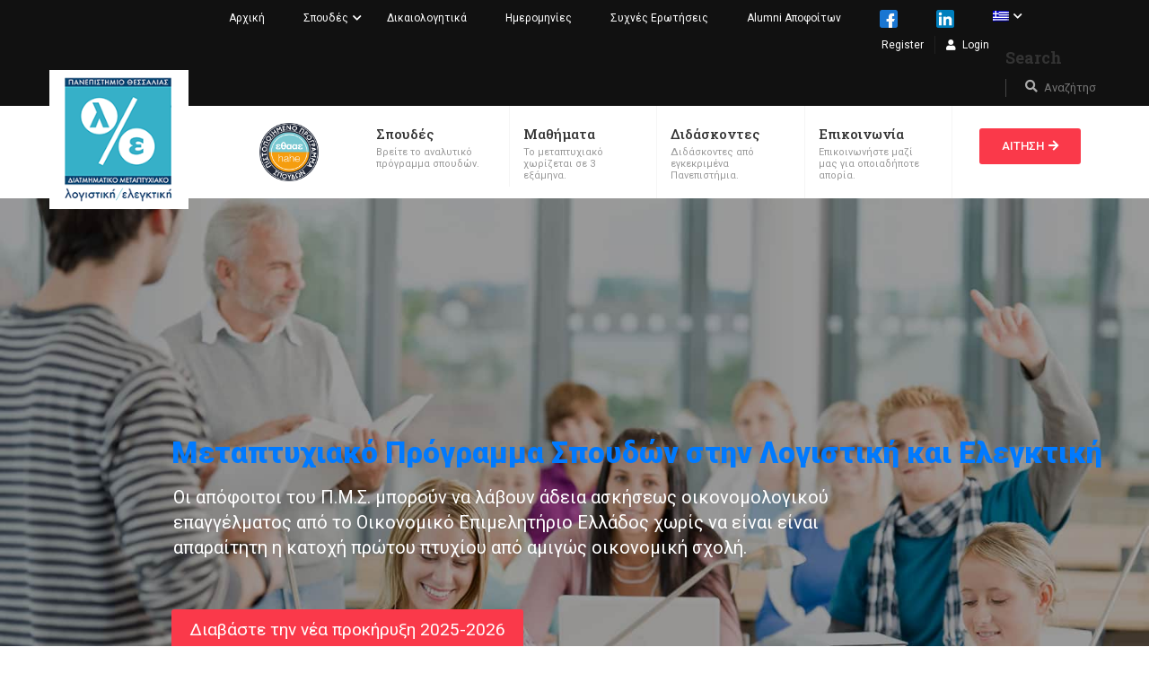

--- FILE ---
content_type: text/html; charset=UTF-8
request_url: https://accaud.uth.gr/
body_size: 197916
content:
<!DOCTYPE html>
<html itemscope itemtype="http://schema.org/WebPage" lang="el">
<head>
    <meta charset="UTF-8">
    <meta name="viewport" content="width=device-width, initial-scale=1">
    <link rel="profile" href="http://gmpg.org/xfn/11">
    <link rel="pingback" href="https://accaud.uth.gr/xmlrpc.php">
	<script type="text/javascript" id="lpData">
/* <![CDATA[ */
var lpData = {"site_url":"https:\/\/accaud.uth.gr","user_id":"0","theme":"eduma","lp_rest_url":"https:\/\/accaud.uth.gr\/wp-json\/","nonce":"38f042c286","is_course_archive":"","courses_url":"https:\/\/accaud.uth.gr\/courses\/","urlParams":[]};
/* ]]> */
</script>
		<style id="learn-press-custom-css">
			:root {
				--lp-cotainer-max-with: 1290px;
				--lp-cotainer-padding: 2rem;
				--lp-primary-color: #ffb606;
				--lp-secondary-color: #442e66;
			}
		</style>
		<title>ACCAUD &#8211; Διατμηματικό Πρόγραμμα Μεταπτυχιακών Σπουδών</title>
<meta name='robots' content='max-image-preview:large' />
	<style>img:is([sizes="auto" i], [sizes^="auto," i]) { contain-intrinsic-size: 3000px 1500px }</style>
	<link rel="alternate" hreflang="el" href="https://accaud.uth.gr" />
<link rel="alternate" hreflang="en" href="https://accaud.uth.gr/en/" />
<link rel="alternate" hreflang="x-default" href="https://accaud.uth.gr" />
<link rel="alternate" type="application/rss+xml" title="Ροή RSS &raquo; ACCAUD" href="https://accaud.uth.gr/feed/" />
<link rel="alternate" type="application/rss+xml" title="Ροή Σχολίων &raquo; ACCAUD" href="https://accaud.uth.gr/comments/feed/" />
<link rel='stylesheet' id='lp-course-wishlist-css' href='https://accaud.uth.gr/wp-content/plugins/learnpress-wishlist/assets/css/wishlist.min.css?ver=4.0.6' type='text/css' media='all' />
<style id='classic-theme-styles-inline-css' type='text/css'>
/*! This file is auto-generated */
.wp-block-button__link{color:#fff;background-color:#32373c;border-radius:9999px;box-shadow:none;text-decoration:none;padding:calc(.667em + 2px) calc(1.333em + 2px);font-size:1.125em}.wp-block-file__button{background:#32373c;color:#fff;text-decoration:none}
</style>
<style id='global-styles-inline-css' type='text/css'>
:root{--wp--preset--aspect-ratio--square: 1;--wp--preset--aspect-ratio--4-3: 4/3;--wp--preset--aspect-ratio--3-4: 3/4;--wp--preset--aspect-ratio--3-2: 3/2;--wp--preset--aspect-ratio--2-3: 2/3;--wp--preset--aspect-ratio--16-9: 16/9;--wp--preset--aspect-ratio--9-16: 9/16;--wp--preset--color--black: #000000;--wp--preset--color--cyan-bluish-gray: #abb8c3;--wp--preset--color--white: #ffffff;--wp--preset--color--pale-pink: #f78da7;--wp--preset--color--vivid-red: #cf2e2e;--wp--preset--color--luminous-vivid-orange: #ff6900;--wp--preset--color--luminous-vivid-amber: #fcb900;--wp--preset--color--light-green-cyan: #7bdcb5;--wp--preset--color--vivid-green-cyan: #00d084;--wp--preset--color--pale-cyan-blue: #8ed1fc;--wp--preset--color--vivid-cyan-blue: #0693e3;--wp--preset--color--vivid-purple: #9b51e0;--wp--preset--color--primary: #ffb606;--wp--preset--color--title: #333;--wp--preset--color--sub-title: #999;--wp--preset--color--border-input: #ddd;--wp--preset--gradient--vivid-cyan-blue-to-vivid-purple: linear-gradient(135deg,rgba(6,147,227,1) 0%,rgb(155,81,224) 100%);--wp--preset--gradient--light-green-cyan-to-vivid-green-cyan: linear-gradient(135deg,rgb(122,220,180) 0%,rgb(0,208,130) 100%);--wp--preset--gradient--luminous-vivid-amber-to-luminous-vivid-orange: linear-gradient(135deg,rgba(252,185,0,1) 0%,rgba(255,105,0,1) 100%);--wp--preset--gradient--luminous-vivid-orange-to-vivid-red: linear-gradient(135deg,rgba(255,105,0,1) 0%,rgb(207,46,46) 100%);--wp--preset--gradient--very-light-gray-to-cyan-bluish-gray: linear-gradient(135deg,rgb(238,238,238) 0%,rgb(169,184,195) 100%);--wp--preset--gradient--cool-to-warm-spectrum: linear-gradient(135deg,rgb(74,234,220) 0%,rgb(151,120,209) 20%,rgb(207,42,186) 40%,rgb(238,44,130) 60%,rgb(251,105,98) 80%,rgb(254,248,76) 100%);--wp--preset--gradient--blush-light-purple: linear-gradient(135deg,rgb(255,206,236) 0%,rgb(152,150,240) 100%);--wp--preset--gradient--blush-bordeaux: linear-gradient(135deg,rgb(254,205,165) 0%,rgb(254,45,45) 50%,rgb(107,0,62) 100%);--wp--preset--gradient--luminous-dusk: linear-gradient(135deg,rgb(255,203,112) 0%,rgb(199,81,192) 50%,rgb(65,88,208) 100%);--wp--preset--gradient--pale-ocean: linear-gradient(135deg,rgb(255,245,203) 0%,rgb(182,227,212) 50%,rgb(51,167,181) 100%);--wp--preset--gradient--electric-grass: linear-gradient(135deg,rgb(202,248,128) 0%,rgb(113,206,126) 100%);--wp--preset--gradient--midnight: linear-gradient(135deg,rgb(2,3,129) 0%,rgb(40,116,252) 100%);--wp--preset--font-size--small: 13px;--wp--preset--font-size--medium: 20px;--wp--preset--font-size--large: 28px;--wp--preset--font-size--x-large: 42px;--wp--preset--font-size--normal: 15px;--wp--preset--font-size--huge: 36px;--wp--preset--spacing--20: 0.44rem;--wp--preset--spacing--30: 0.67rem;--wp--preset--spacing--40: 1rem;--wp--preset--spacing--50: 1.5rem;--wp--preset--spacing--60: 2.25rem;--wp--preset--spacing--70: 3.38rem;--wp--preset--spacing--80: 5.06rem;--wp--preset--shadow--natural: 6px 6px 9px rgba(0, 0, 0, 0.2);--wp--preset--shadow--deep: 12px 12px 50px rgba(0, 0, 0, 0.4);--wp--preset--shadow--sharp: 6px 6px 0px rgba(0, 0, 0, 0.2);--wp--preset--shadow--outlined: 6px 6px 0px -3px rgba(255, 255, 255, 1), 6px 6px rgba(0, 0, 0, 1);--wp--preset--shadow--crisp: 6px 6px 0px rgba(0, 0, 0, 1);}:where(.is-layout-flex){gap: 0.5em;}:where(.is-layout-grid){gap: 0.5em;}body .is-layout-flex{display: flex;}.is-layout-flex{flex-wrap: wrap;align-items: center;}.is-layout-flex > :is(*, div){margin: 0;}body .is-layout-grid{display: grid;}.is-layout-grid > :is(*, div){margin: 0;}:where(.wp-block-columns.is-layout-flex){gap: 2em;}:where(.wp-block-columns.is-layout-grid){gap: 2em;}:where(.wp-block-post-template.is-layout-flex){gap: 1.25em;}:where(.wp-block-post-template.is-layout-grid){gap: 1.25em;}.has-black-color{color: var(--wp--preset--color--black) !important;}.has-cyan-bluish-gray-color{color: var(--wp--preset--color--cyan-bluish-gray) !important;}.has-white-color{color: var(--wp--preset--color--white) !important;}.has-pale-pink-color{color: var(--wp--preset--color--pale-pink) !important;}.has-vivid-red-color{color: var(--wp--preset--color--vivid-red) !important;}.has-luminous-vivid-orange-color{color: var(--wp--preset--color--luminous-vivid-orange) !important;}.has-luminous-vivid-amber-color{color: var(--wp--preset--color--luminous-vivid-amber) !important;}.has-light-green-cyan-color{color: var(--wp--preset--color--light-green-cyan) !important;}.has-vivid-green-cyan-color{color: var(--wp--preset--color--vivid-green-cyan) !important;}.has-pale-cyan-blue-color{color: var(--wp--preset--color--pale-cyan-blue) !important;}.has-vivid-cyan-blue-color{color: var(--wp--preset--color--vivid-cyan-blue) !important;}.has-vivid-purple-color{color: var(--wp--preset--color--vivid-purple) !important;}.has-black-background-color{background-color: var(--wp--preset--color--black) !important;}.has-cyan-bluish-gray-background-color{background-color: var(--wp--preset--color--cyan-bluish-gray) !important;}.has-white-background-color{background-color: var(--wp--preset--color--white) !important;}.has-pale-pink-background-color{background-color: var(--wp--preset--color--pale-pink) !important;}.has-vivid-red-background-color{background-color: var(--wp--preset--color--vivid-red) !important;}.has-luminous-vivid-orange-background-color{background-color: var(--wp--preset--color--luminous-vivid-orange) !important;}.has-luminous-vivid-amber-background-color{background-color: var(--wp--preset--color--luminous-vivid-amber) !important;}.has-light-green-cyan-background-color{background-color: var(--wp--preset--color--light-green-cyan) !important;}.has-vivid-green-cyan-background-color{background-color: var(--wp--preset--color--vivid-green-cyan) !important;}.has-pale-cyan-blue-background-color{background-color: var(--wp--preset--color--pale-cyan-blue) !important;}.has-vivid-cyan-blue-background-color{background-color: var(--wp--preset--color--vivid-cyan-blue) !important;}.has-vivid-purple-background-color{background-color: var(--wp--preset--color--vivid-purple) !important;}.has-black-border-color{border-color: var(--wp--preset--color--black) !important;}.has-cyan-bluish-gray-border-color{border-color: var(--wp--preset--color--cyan-bluish-gray) !important;}.has-white-border-color{border-color: var(--wp--preset--color--white) !important;}.has-pale-pink-border-color{border-color: var(--wp--preset--color--pale-pink) !important;}.has-vivid-red-border-color{border-color: var(--wp--preset--color--vivid-red) !important;}.has-luminous-vivid-orange-border-color{border-color: var(--wp--preset--color--luminous-vivid-orange) !important;}.has-luminous-vivid-amber-border-color{border-color: var(--wp--preset--color--luminous-vivid-amber) !important;}.has-light-green-cyan-border-color{border-color: var(--wp--preset--color--light-green-cyan) !important;}.has-vivid-green-cyan-border-color{border-color: var(--wp--preset--color--vivid-green-cyan) !important;}.has-pale-cyan-blue-border-color{border-color: var(--wp--preset--color--pale-cyan-blue) !important;}.has-vivid-cyan-blue-border-color{border-color: var(--wp--preset--color--vivid-cyan-blue) !important;}.has-vivid-purple-border-color{border-color: var(--wp--preset--color--vivid-purple) !important;}.has-vivid-cyan-blue-to-vivid-purple-gradient-background{background: var(--wp--preset--gradient--vivid-cyan-blue-to-vivid-purple) !important;}.has-light-green-cyan-to-vivid-green-cyan-gradient-background{background: var(--wp--preset--gradient--light-green-cyan-to-vivid-green-cyan) !important;}.has-luminous-vivid-amber-to-luminous-vivid-orange-gradient-background{background: var(--wp--preset--gradient--luminous-vivid-amber-to-luminous-vivid-orange) !important;}.has-luminous-vivid-orange-to-vivid-red-gradient-background{background: var(--wp--preset--gradient--luminous-vivid-orange-to-vivid-red) !important;}.has-very-light-gray-to-cyan-bluish-gray-gradient-background{background: var(--wp--preset--gradient--very-light-gray-to-cyan-bluish-gray) !important;}.has-cool-to-warm-spectrum-gradient-background{background: var(--wp--preset--gradient--cool-to-warm-spectrum) !important;}.has-blush-light-purple-gradient-background{background: var(--wp--preset--gradient--blush-light-purple) !important;}.has-blush-bordeaux-gradient-background{background: var(--wp--preset--gradient--blush-bordeaux) !important;}.has-luminous-dusk-gradient-background{background: var(--wp--preset--gradient--luminous-dusk) !important;}.has-pale-ocean-gradient-background{background: var(--wp--preset--gradient--pale-ocean) !important;}.has-electric-grass-gradient-background{background: var(--wp--preset--gradient--electric-grass) !important;}.has-midnight-gradient-background{background: var(--wp--preset--gradient--midnight) !important;}.has-small-font-size{font-size: var(--wp--preset--font-size--small) !important;}.has-medium-font-size{font-size: var(--wp--preset--font-size--medium) !important;}.has-large-font-size{font-size: var(--wp--preset--font-size--large) !important;}.has-x-large-font-size{font-size: var(--wp--preset--font-size--x-large) !important;}
:where(.wp-block-post-template.is-layout-flex){gap: 1.25em;}:where(.wp-block-post-template.is-layout-grid){gap: 1.25em;}
:where(.wp-block-columns.is-layout-flex){gap: 2em;}:where(.wp-block-columns.is-layout-grid){gap: 2em;}
:root :where(.wp-block-pullquote){font-size: 1.5em;line-height: 1.6;}
</style>
<link rel='stylesheet' id='wpml-blocks-css' href='https://accaud.uth.gr/wp-content/plugins/sitepress-multilingual-cms/dist/css/blocks/styles.css?ver=4.6.8' type='text/css' media='all' />
<link rel='stylesheet' id='contact-form-7-css' href='https://accaud.uth.gr/wp-content/plugins/contact-form-7/includes/css/styles.css?ver=5.8.5' type='text/css' media='all' />
<link rel='stylesheet' id='wcmamtx-frontend-unique-css' href='https://accaud.uth.gr/wp-content/plugins/customize-my-account-for-woocommerce/assets/css/frontend-unique.css?ver=6.8.3' type='text/css' media='all' />
<link rel='stylesheet' id='pmpro_frontend-css' href='https://accaud.uth.gr/wp-content/plugins/paid-memberships-pro/css/frontend.css?ver=2.12.6' type='text/css' media='screen' />
<link rel='stylesheet' id='pmpro_print-css' href='https://accaud.uth.gr/wp-content/plugins/paid-memberships-pro/css/print.css?ver=2.12.6' type='text/css' media='print' />
<link rel='stylesheet' id='select2-css' href='https://accaud.uth.gr/wp-content/plugins/paid-memberships-pro/css/select2.min.css?ver=4.0.3' type='text/css' media='screen' />
<style id='woocommerce-inline-inline-css' type='text/css'>
.woocommerce form .form-row .required { visibility: visible; }
</style>
<link rel='stylesheet' id='wpml-legacy-horizontal-list-0-css' href='https://accaud.uth.gr/wp-content/plugins/sitepress-multilingual-cms/templates/language-switchers/legacy-list-horizontal/style.min.css?ver=1' type='text/css' media='all' />
<link rel='stylesheet' id='wpml-menu-item-0-css' href='https://accaud.uth.gr/wp-content/plugins/sitepress-multilingual-cms/templates/language-switchers/menu-item/style.min.css?ver=1' type='text/css' media='all' />
<link rel='stylesheet' id='elementor-icons-css' href='https://accaud.uth.gr/wp-content/plugins/elementor/assets/lib/eicons/css/elementor-icons.min.css?ver=5.25.0' type='text/css' media='all' />
<link rel='stylesheet' id='elementor-frontend-css' href='https://accaud.uth.gr/wp-content/plugins/elementor/assets/css/frontend-lite.min.css?ver=3.18.3' type='text/css' media='all' />
<link rel='stylesheet' id='swiper-css' href='https://accaud.uth.gr/wp-content/plugins/elementor/assets/lib/swiper/css/swiper.min.css?ver=5.3.6' type='text/css' media='all' />
<link rel='stylesheet' id='elementor-post-12-css' href='https://accaud.uth.gr/wp-content/uploads/elementor/css/post-12.css?ver=1718028193' type='text/css' media='all' />
<link rel='stylesheet' id='elementor-pro-css' href='https://accaud.uth.gr/wp-content/plugins/elementor-pro/assets/css/frontend-lite.min.css?ver=3.18.2' type='text/css' media='all' />
<link rel='stylesheet' id='font-awesome-5-all-css' href='https://accaud.uth.gr/wp-content/plugins/elementor/assets/lib/font-awesome/css/all.min.css?ver=4.10.16' type='text/css' media='all' />
<link rel='stylesheet' id='font-awesome-4-shim-css' href='https://accaud.uth.gr/wp-content/plugins/elementor/assets/lib/font-awesome/css/v4-shims.min.css?ver=3.18.3' type='text/css' media='all' />
<link rel='stylesheet' id='elementor-global-css' href='https://accaud.uth.gr/wp-content/uploads/elementor/css/global.css?ver=1718028195' type='text/css' media='all' />
<link rel='stylesheet' id='elementor-post-4522-css' href='https://accaud.uth.gr/wp-content/uploads/elementor/css/post-4522.css?ver=1755521292' type='text/css' media='all' />
<link rel='stylesheet' id='learnpress-widgets-css' href='https://accaud.uth.gr/wp-content/plugins/learnpress/assets/css/widgets.min.css?ver=4.2.5.9' type='text/css' media='all' />
<link rel='stylesheet' id='ionicons-css' href='https://accaud.uth.gr/wp-content/themes/eduma/assets/css/ionicons.min.css?ver=6.8.3' type='text/css' media='all' />
<link rel='stylesheet' id='font-pe-icon-7-css' href='https://accaud.uth.gr/wp-content/themes/eduma/assets/css/font-pe-icon-7.css?ver=6.8.3' type='text/css' media='all' />
<link rel='stylesheet' id='flaticon-css' href='https://accaud.uth.gr/wp-content/themes/eduma/assets/css/flaticon.css?ver=6.8.3' type='text/css' media='all' />
<link rel='stylesheet' id='thim-linearicons-font-css' href='https://accaud.uth.gr/wp-content/themes/eduma/assets/css/linearicons.css?ver=6.8.3' type='text/css' media='all' />
<link rel='stylesheet' id='line-awesome-css' href='https://accaud.uth.gr/wp-content/themes/eduma/assets/css/line-awesome.min.css?ver=4.5.8' type='text/css' media='all' />
<link rel='stylesheet' id='thim-style-css' href='https://accaud.uth.gr/wp-content/themes/eduma/style.css?ver=4.5.8' type='text/css' media='all' />
<style id='thim-style-inline-css' type='text/css'>
:root{ --thim-body-primary-color: #ffb606;--thim-body-secondary-color:#4caf50;--thim-button-text-color:#333;--thim-button-hover-color:#e6a303;--thim-footer-font-title-font-size:14px;--thim-footer-font-title-line-height:40px;--thim-footer-font-title-text-transform:uppercase;--thim-footer-font-title-font-weight:700;--thim-footer-font-size:;--thim-main-menu-font-weight:600;} 
</style>
<link rel='stylesheet' id='thim-style-options-css' href='//accaud.uth.gr/wp-content/uploads/tc_stylesheets/eduma.1704901748.css?ver=6.8.3' type='text/css' media='all' />
<link rel='stylesheet' id='google-fonts-1-css' href='https://fonts.googleapis.com/css?family=Roboto%3A100%2C100italic%2C200%2C200italic%2C300%2C300italic%2C400%2C400italic%2C500%2C500italic%2C600%2C600italic%2C700%2C700italic%2C800%2C800italic%2C900%2C900italic%7CRoboto+Slab%3A100%2C100italic%2C200%2C200italic%2C300%2C300italic%2C400%2C400italic%2C500%2C500italic%2C600%2C600italic%2C700%2C700italic%2C800%2C800italic%2C900%2C900italic&#038;display=auto&#038;subset=greek&#038;ver=6.8.3' type='text/css' media='all' />
<link rel="preconnect" href="https://fonts.gstatic.com/" crossorigin><script type="text/javascript" src="https://accaud.uth.gr/wp-includes/js/jquery/jquery.min.js?ver=3.7.1" id="jquery-core-js"></script>
<script type="text/javascript" src="https://accaud.uth.gr/wp-includes/js/jquery/jquery-migrate.min.js?ver=3.4.1" id="jquery-migrate-js"></script>
<script type="text/javascript" id="wpml-cookie-js-extra">
/* <![CDATA[ */
var wpml_cookies = {"wp-wpml_current_language":{"value":"el","expires":1,"path":"\/"}};
var wpml_cookies = {"wp-wpml_current_language":{"value":"el","expires":1,"path":"\/"}};
/* ]]> */
</script>
<script type="text/javascript" src="https://accaud.uth.gr/wp-content/plugins/sitepress-multilingual-cms/res/js/cookies/language-cookie.js?ver=4.6.8" id="wpml-cookie-js" defer="defer" data-wp-strategy="defer"></script>
<script type="text/javascript" src="https://accaud.uth.gr/wp-content/plugins/customize-my-account-for-woocommerce/assets/js/frontend-unique.js?ver=6.8.3" id="wcmamtx-frontend-unique-js"></script>
<script type="text/javascript" src="https://accaud.uth.gr/wp-content/plugins/paid-memberships-pro/js/select2.min.js?ver=4.0.3" id="select2-js" defer="defer" data-wp-strategy="defer"></script>
<script type="text/javascript" src="https://accaud.uth.gr/wp-content/plugins/elementor/assets/lib/font-awesome/js/v4-shims.min.js?ver=3.18.3" id="font-awesome-4-shim-js"></script>
<script type="text/javascript" src="https://accaud.uth.gr/wp-content/plugins/learnpress/assets/js/dist/loadAJAX.min.js?ver=4.2.5.9" id="lp-load-ajax-js" async="async" data-wp-strategy="async"></script>
<link rel="https://api.w.org/" href="https://accaud.uth.gr/wp-json/" /><link rel="alternate" title="JSON" type="application/json" href="https://accaud.uth.gr/wp-json/wp/v2/pages/4522" /><link rel="EditURI" type="application/rsd+xml" title="RSD" href="https://accaud.uth.gr/xmlrpc.php?rsd" />
<meta name="generator" content="WordPress 6.8.3" />
<meta name="generator" content="WooCommerce 8.4.0" />
<link rel="canonical" href="https://accaud.uth.gr/" />
<link rel='shortlink' href='https://accaud.uth.gr/' />
<link rel="alternate" title="oEmbed (JSON)" type="application/json+oembed" href="https://accaud.uth.gr/wp-json/oembed/1.0/embed?url=https%3A%2F%2Faccaud.uth.gr%2F" />
<link rel="alternate" title="oEmbed (XML)" type="text/xml+oembed" href="https://accaud.uth.gr/wp-json/oembed/1.0/embed?url=https%3A%2F%2Faccaud.uth.gr%2F&#038;format=xml" />
<meta name="generator" content="WPML ver:4.6.8 stt:1,13;" />
<style type='text/css'> .ae_data .elementor-editor-element-setting {
            display:none !important;
            }
            </style>	<noscript><style>.woocommerce-product-gallery{ opacity: 1 !important; }</style></noscript>
	            <script type="text/javascript">
                function tc_insert_internal_css(css) {
                    var tc_style = document.createElement("style");
                    tc_style.type = "text/css";
                    tc_style.setAttribute('data-type', 'tc-internal-css');
                    var tc_style_content = document.createTextNode(css);
                    tc_style.appendChild(tc_style_content);
                    document.head.appendChild(tc_style);
                }
            </script>
			<meta name="generator" content="Elementor 3.18.3; features: e_dom_optimization, e_optimized_assets_loading, e_optimized_css_loading, additional_custom_breakpoints, block_editor_assets_optimize, e_image_loading_optimization; settings: css_print_method-external, google_font-enabled, font_display-auto">
<meta name="generator" content="Powered by Slider Revolution 6.5.14 - responsive, Mobile-Friendly Slider Plugin for WordPress with comfortable drag and drop interface." />
<link rel="icon" href="https://accaud.uth.gr/wp-content/uploads/2022/01/cropped-logo_square_white-32x32.png" sizes="32x32" />
<link rel="icon" href="https://accaud.uth.gr/wp-content/uploads/2022/01/cropped-logo_square_white-192x192.png" sizes="192x192" />
<link rel="apple-touch-icon" href="https://accaud.uth.gr/wp-content/uploads/2022/01/cropped-logo_square_white-180x180.png" />
<meta name="msapplication-TileImage" content="https://accaud.uth.gr/wp-content/uploads/2022/01/cropped-logo_square_white-270x270.png" />
<script>function setREVStartSize(e){
			//window.requestAnimationFrame(function() {
				window.RSIW = window.RSIW===undefined ? window.innerWidth : window.RSIW;
				window.RSIH = window.RSIH===undefined ? window.innerHeight : window.RSIH;
				try {
					var pw = document.getElementById(e.c).parentNode.offsetWidth,
						newh;
					pw = pw===0 || isNaN(pw) ? window.RSIW : pw;
					e.tabw = e.tabw===undefined ? 0 : parseInt(e.tabw);
					e.thumbw = e.thumbw===undefined ? 0 : parseInt(e.thumbw);
					e.tabh = e.tabh===undefined ? 0 : parseInt(e.tabh);
					e.thumbh = e.thumbh===undefined ? 0 : parseInt(e.thumbh);
					e.tabhide = e.tabhide===undefined ? 0 : parseInt(e.tabhide);
					e.thumbhide = e.thumbhide===undefined ? 0 : parseInt(e.thumbhide);
					e.mh = e.mh===undefined || e.mh=="" || e.mh==="auto" ? 0 : parseInt(e.mh,0);
					if(e.layout==="fullscreen" || e.l==="fullscreen")
						newh = Math.max(e.mh,window.RSIH);
					else{
						e.gw = Array.isArray(e.gw) ? e.gw : [e.gw];
						for (var i in e.rl) if (e.gw[i]===undefined || e.gw[i]===0) e.gw[i] = e.gw[i-1];
						e.gh = e.el===undefined || e.el==="" || (Array.isArray(e.el) && e.el.length==0)? e.gh : e.el;
						e.gh = Array.isArray(e.gh) ? e.gh : [e.gh];
						for (var i in e.rl) if (e.gh[i]===undefined || e.gh[i]===0) e.gh[i] = e.gh[i-1];
											
						var nl = new Array(e.rl.length),
							ix = 0,
							sl;
						e.tabw = e.tabhide>=pw ? 0 : e.tabw;
						e.thumbw = e.thumbhide>=pw ? 0 : e.thumbw;
						e.tabh = e.tabhide>=pw ? 0 : e.tabh;
						e.thumbh = e.thumbhide>=pw ? 0 : e.thumbh;
						for (var i in e.rl) nl[i] = e.rl[i]<window.RSIW ? 0 : e.rl[i];
						sl = nl[0];
						for (var i in nl) if (sl>nl[i] && nl[i]>0) { sl = nl[i]; ix=i;}
						var m = pw>(e.gw[ix]+e.tabw+e.thumbw) ? 1 : (pw-(e.tabw+e.thumbw)) / (e.gw[ix]);
						newh =  (e.gh[ix] * m) + (e.tabh + e.thumbh);
					}
					var el = document.getElementById(e.c);
					if (el!==null && el) el.style.height = newh+"px";
					el = document.getElementById(e.c+"_wrapper");
					if (el!==null && el) {
						el.style.height = newh+"px";
						el.style.display = "block";
					}
				} catch(e){
					console.log("Failure at Presize of Slider:" + e)
				}
			//});
		  };</script>
<style id="thim-customizer-inline-styles">/* cyrillic-ext */
@font-face {
  font-family: 'Roboto';
  font-style: normal;
  font-weight: 400;
  font-stretch: 100%;
  font-display: swap;
  src: url(https://fonts.gstatic.com/s/roboto/v50/KFOMCnqEu92Fr1ME7kSn66aGLdTylUAMQXC89YmC2DPNWubEbVmZiAr0klQmz24O0g.woff2) format('woff2');
  unicode-range: U+0460-052F, U+1C80-1C8A, U+20B4, U+2DE0-2DFF, U+A640-A69F, U+FE2E-FE2F;
}
/* cyrillic */
@font-face {
  font-family: 'Roboto';
  font-style: normal;
  font-weight: 400;
  font-stretch: 100%;
  font-display: swap;
  src: url(https://fonts.gstatic.com/s/roboto/v50/KFOMCnqEu92Fr1ME7kSn66aGLdTylUAMQXC89YmC2DPNWubEbVmQiAr0klQmz24O0g.woff2) format('woff2');
  unicode-range: U+0301, U+0400-045F, U+0490-0491, U+04B0-04B1, U+2116;
}
/* greek-ext */
@font-face {
  font-family: 'Roboto';
  font-style: normal;
  font-weight: 400;
  font-stretch: 100%;
  font-display: swap;
  src: url(https://fonts.gstatic.com/s/roboto/v50/KFOMCnqEu92Fr1ME7kSn66aGLdTylUAMQXC89YmC2DPNWubEbVmYiAr0klQmz24O0g.woff2) format('woff2');
  unicode-range: U+1F00-1FFF;
}
/* greek */
@font-face {
  font-family: 'Roboto';
  font-style: normal;
  font-weight: 400;
  font-stretch: 100%;
  font-display: swap;
  src: url(https://fonts.gstatic.com/s/roboto/v50/KFOMCnqEu92Fr1ME7kSn66aGLdTylUAMQXC89YmC2DPNWubEbVmXiAr0klQmz24O0g.woff2) format('woff2');
  unicode-range: U+0370-0377, U+037A-037F, U+0384-038A, U+038C, U+038E-03A1, U+03A3-03FF;
}
/* math */
@font-face {
  font-family: 'Roboto';
  font-style: normal;
  font-weight: 400;
  font-stretch: 100%;
  font-display: swap;
  src: url(https://fonts.gstatic.com/s/roboto/v50/KFOMCnqEu92Fr1ME7kSn66aGLdTylUAMQXC89YmC2DPNWubEbVnoiAr0klQmz24O0g.woff2) format('woff2');
  unicode-range: U+0302-0303, U+0305, U+0307-0308, U+0310, U+0312, U+0315, U+031A, U+0326-0327, U+032C, U+032F-0330, U+0332-0333, U+0338, U+033A, U+0346, U+034D, U+0391-03A1, U+03A3-03A9, U+03B1-03C9, U+03D1, U+03D5-03D6, U+03F0-03F1, U+03F4-03F5, U+2016-2017, U+2034-2038, U+203C, U+2040, U+2043, U+2047, U+2050, U+2057, U+205F, U+2070-2071, U+2074-208E, U+2090-209C, U+20D0-20DC, U+20E1, U+20E5-20EF, U+2100-2112, U+2114-2115, U+2117-2121, U+2123-214F, U+2190, U+2192, U+2194-21AE, U+21B0-21E5, U+21F1-21F2, U+21F4-2211, U+2213-2214, U+2216-22FF, U+2308-230B, U+2310, U+2319, U+231C-2321, U+2336-237A, U+237C, U+2395, U+239B-23B7, U+23D0, U+23DC-23E1, U+2474-2475, U+25AF, U+25B3, U+25B7, U+25BD, U+25C1, U+25CA, U+25CC, U+25FB, U+266D-266F, U+27C0-27FF, U+2900-2AFF, U+2B0E-2B11, U+2B30-2B4C, U+2BFE, U+3030, U+FF5B, U+FF5D, U+1D400-1D7FF, U+1EE00-1EEFF;
}
/* symbols */
@font-face {
  font-family: 'Roboto';
  font-style: normal;
  font-weight: 400;
  font-stretch: 100%;
  font-display: swap;
  src: url(https://fonts.gstatic.com/s/roboto/v50/KFOMCnqEu92Fr1ME7kSn66aGLdTylUAMQXC89YmC2DPNWubEbVn6iAr0klQmz24O0g.woff2) format('woff2');
  unicode-range: U+0001-000C, U+000E-001F, U+007F-009F, U+20DD-20E0, U+20E2-20E4, U+2150-218F, U+2190, U+2192, U+2194-2199, U+21AF, U+21E6-21F0, U+21F3, U+2218-2219, U+2299, U+22C4-22C6, U+2300-243F, U+2440-244A, U+2460-24FF, U+25A0-27BF, U+2800-28FF, U+2921-2922, U+2981, U+29BF, U+29EB, U+2B00-2BFF, U+4DC0-4DFF, U+FFF9-FFFB, U+10140-1018E, U+10190-1019C, U+101A0, U+101D0-101FD, U+102E0-102FB, U+10E60-10E7E, U+1D2C0-1D2D3, U+1D2E0-1D37F, U+1F000-1F0FF, U+1F100-1F1AD, U+1F1E6-1F1FF, U+1F30D-1F30F, U+1F315, U+1F31C, U+1F31E, U+1F320-1F32C, U+1F336, U+1F378, U+1F37D, U+1F382, U+1F393-1F39F, U+1F3A7-1F3A8, U+1F3AC-1F3AF, U+1F3C2, U+1F3C4-1F3C6, U+1F3CA-1F3CE, U+1F3D4-1F3E0, U+1F3ED, U+1F3F1-1F3F3, U+1F3F5-1F3F7, U+1F408, U+1F415, U+1F41F, U+1F426, U+1F43F, U+1F441-1F442, U+1F444, U+1F446-1F449, U+1F44C-1F44E, U+1F453, U+1F46A, U+1F47D, U+1F4A3, U+1F4B0, U+1F4B3, U+1F4B9, U+1F4BB, U+1F4BF, U+1F4C8-1F4CB, U+1F4D6, U+1F4DA, U+1F4DF, U+1F4E3-1F4E6, U+1F4EA-1F4ED, U+1F4F7, U+1F4F9-1F4FB, U+1F4FD-1F4FE, U+1F503, U+1F507-1F50B, U+1F50D, U+1F512-1F513, U+1F53E-1F54A, U+1F54F-1F5FA, U+1F610, U+1F650-1F67F, U+1F687, U+1F68D, U+1F691, U+1F694, U+1F698, U+1F6AD, U+1F6B2, U+1F6B9-1F6BA, U+1F6BC, U+1F6C6-1F6CF, U+1F6D3-1F6D7, U+1F6E0-1F6EA, U+1F6F0-1F6F3, U+1F6F7-1F6FC, U+1F700-1F7FF, U+1F800-1F80B, U+1F810-1F847, U+1F850-1F859, U+1F860-1F887, U+1F890-1F8AD, U+1F8B0-1F8BB, U+1F8C0-1F8C1, U+1F900-1F90B, U+1F93B, U+1F946, U+1F984, U+1F996, U+1F9E9, U+1FA00-1FA6F, U+1FA70-1FA7C, U+1FA80-1FA89, U+1FA8F-1FAC6, U+1FACE-1FADC, U+1FADF-1FAE9, U+1FAF0-1FAF8, U+1FB00-1FBFF;
}
/* vietnamese */
@font-face {
  font-family: 'Roboto';
  font-style: normal;
  font-weight: 400;
  font-stretch: 100%;
  font-display: swap;
  src: url(https://fonts.gstatic.com/s/roboto/v50/KFOMCnqEu92Fr1ME7kSn66aGLdTylUAMQXC89YmC2DPNWubEbVmbiAr0klQmz24O0g.woff2) format('woff2');
  unicode-range: U+0102-0103, U+0110-0111, U+0128-0129, U+0168-0169, U+01A0-01A1, U+01AF-01B0, U+0300-0301, U+0303-0304, U+0308-0309, U+0323, U+0329, U+1EA0-1EF9, U+20AB;
}
/* latin-ext */
@font-face {
  font-family: 'Roboto';
  font-style: normal;
  font-weight: 400;
  font-stretch: 100%;
  font-display: swap;
  src: url(https://fonts.gstatic.com/s/roboto/v50/KFOMCnqEu92Fr1ME7kSn66aGLdTylUAMQXC89YmC2DPNWubEbVmaiAr0klQmz24O0g.woff2) format('woff2');
  unicode-range: U+0100-02BA, U+02BD-02C5, U+02C7-02CC, U+02CE-02D7, U+02DD-02FF, U+0304, U+0308, U+0329, U+1D00-1DBF, U+1E00-1E9F, U+1EF2-1EFF, U+2020, U+20A0-20AB, U+20AD-20C0, U+2113, U+2C60-2C7F, U+A720-A7FF;
}
/* latin */
@font-face {
  font-family: 'Roboto';
  font-style: normal;
  font-weight: 400;
  font-stretch: 100%;
  font-display: swap;
  src: url(https://fonts.gstatic.com/s/roboto/v50/KFOMCnqEu92Fr1ME7kSn66aGLdTylUAMQXC89YmC2DPNWubEbVmUiAr0klQmz24.woff2) format('woff2');
  unicode-range: U+0000-00FF, U+0131, U+0152-0153, U+02BB-02BC, U+02C6, U+02DA, U+02DC, U+0304, U+0308, U+0329, U+2000-206F, U+20AC, U+2122, U+2191, U+2193, U+2212, U+2215, U+FEFF, U+FFFD;
}
/* cyrillic-ext */
@font-face {
  font-family: 'Roboto Slab';
  font-style: normal;
  font-weight: 400;
  font-display: swap;
  src: url(https://fonts.gstatic.com/s/robotoslab/v36/BngMUXZYTXPIvIBgJJSb6ufA5qWr4xCCQ_k.woff2) format('woff2');
  unicode-range: U+0460-052F, U+1C80-1C8A, U+20B4, U+2DE0-2DFF, U+A640-A69F, U+FE2E-FE2F;
}
/* cyrillic */
@font-face {
  font-family: 'Roboto Slab';
  font-style: normal;
  font-weight: 400;
  font-display: swap;
  src: url(https://fonts.gstatic.com/s/robotoslab/v36/BngMUXZYTXPIvIBgJJSb6ufJ5qWr4xCCQ_k.woff2) format('woff2');
  unicode-range: U+0301, U+0400-045F, U+0490-0491, U+04B0-04B1, U+2116;
}
/* greek-ext */
@font-face {
  font-family: 'Roboto Slab';
  font-style: normal;
  font-weight: 400;
  font-display: swap;
  src: url(https://fonts.gstatic.com/s/robotoslab/v36/BngMUXZYTXPIvIBgJJSb6ufB5qWr4xCCQ_k.woff2) format('woff2');
  unicode-range: U+1F00-1FFF;
}
/* greek */
@font-face {
  font-family: 'Roboto Slab';
  font-style: normal;
  font-weight: 400;
  font-display: swap;
  src: url(https://fonts.gstatic.com/s/robotoslab/v36/BngMUXZYTXPIvIBgJJSb6ufO5qWr4xCCQ_k.woff2) format('woff2');
  unicode-range: U+0370-0377, U+037A-037F, U+0384-038A, U+038C, U+038E-03A1, U+03A3-03FF;
}
/* vietnamese */
@font-face {
  font-family: 'Roboto Slab';
  font-style: normal;
  font-weight: 400;
  font-display: swap;
  src: url(https://fonts.gstatic.com/s/robotoslab/v36/BngMUXZYTXPIvIBgJJSb6ufC5qWr4xCCQ_k.woff2) format('woff2');
  unicode-range: U+0102-0103, U+0110-0111, U+0128-0129, U+0168-0169, U+01A0-01A1, U+01AF-01B0, U+0300-0301, U+0303-0304, U+0308-0309, U+0323, U+0329, U+1EA0-1EF9, U+20AB;
}
/* latin-ext */
@font-face {
  font-family: 'Roboto Slab';
  font-style: normal;
  font-weight: 400;
  font-display: swap;
  src: url(https://fonts.gstatic.com/s/robotoslab/v36/BngMUXZYTXPIvIBgJJSb6ufD5qWr4xCCQ_k.woff2) format('woff2');
  unicode-range: U+0100-02BA, U+02BD-02C5, U+02C7-02CC, U+02CE-02D7, U+02DD-02FF, U+0304, U+0308, U+0329, U+1D00-1DBF, U+1E00-1E9F, U+1EF2-1EFF, U+2020, U+20A0-20AB, U+20AD-20C0, U+2113, U+2C60-2C7F, U+A720-A7FF;
}
/* latin */
@font-face {
  font-family: 'Roboto Slab';
  font-style: normal;
  font-weight: 400;
  font-display: swap;
  src: url(https://fonts.gstatic.com/s/robotoslab/v36/BngMUXZYTXPIvIBgJJSb6ufN5qWr4xCC.woff2) format('woff2');
  unicode-range: U+0000-00FF, U+0131, U+0152-0153, U+02BB-02BC, U+02C6, U+02DA, U+02DC, U+0304, U+0308, U+0329, U+2000-206F, U+20AC, U+2122, U+2191, U+2193, U+2212, U+2215, U+FEFF, U+FFFD;
}
/* cyrillic-ext */
@font-face {
  font-family: 'Roboto Slab';
  font-style: normal;
  font-weight: 700;
  font-display: swap;
  src: url(https://fonts.gstatic.com/s/robotoslab/v36/BngMUXZYTXPIvIBgJJSb6ufA5qWr4xCCQ_k.woff2) format('woff2');
  unicode-range: U+0460-052F, U+1C80-1C8A, U+20B4, U+2DE0-2DFF, U+A640-A69F, U+FE2E-FE2F;
}
/* cyrillic */
@font-face {
  font-family: 'Roboto Slab';
  font-style: normal;
  font-weight: 700;
  font-display: swap;
  src: url(https://fonts.gstatic.com/s/robotoslab/v36/BngMUXZYTXPIvIBgJJSb6ufJ5qWr4xCCQ_k.woff2) format('woff2');
  unicode-range: U+0301, U+0400-045F, U+0490-0491, U+04B0-04B1, U+2116;
}
/* greek-ext */
@font-face {
  font-family: 'Roboto Slab';
  font-style: normal;
  font-weight: 700;
  font-display: swap;
  src: url(https://fonts.gstatic.com/s/robotoslab/v36/BngMUXZYTXPIvIBgJJSb6ufB5qWr4xCCQ_k.woff2) format('woff2');
  unicode-range: U+1F00-1FFF;
}
/* greek */
@font-face {
  font-family: 'Roboto Slab';
  font-style: normal;
  font-weight: 700;
  font-display: swap;
  src: url(https://fonts.gstatic.com/s/robotoslab/v36/BngMUXZYTXPIvIBgJJSb6ufO5qWr4xCCQ_k.woff2) format('woff2');
  unicode-range: U+0370-0377, U+037A-037F, U+0384-038A, U+038C, U+038E-03A1, U+03A3-03FF;
}
/* vietnamese */
@font-face {
  font-family: 'Roboto Slab';
  font-style: normal;
  font-weight: 700;
  font-display: swap;
  src: url(https://fonts.gstatic.com/s/robotoslab/v36/BngMUXZYTXPIvIBgJJSb6ufC5qWr4xCCQ_k.woff2) format('woff2');
  unicode-range: U+0102-0103, U+0110-0111, U+0128-0129, U+0168-0169, U+01A0-01A1, U+01AF-01B0, U+0300-0301, U+0303-0304, U+0308-0309, U+0323, U+0329, U+1EA0-1EF9, U+20AB;
}
/* latin-ext */
@font-face {
  font-family: 'Roboto Slab';
  font-style: normal;
  font-weight: 700;
  font-display: swap;
  src: url(https://fonts.gstatic.com/s/robotoslab/v36/BngMUXZYTXPIvIBgJJSb6ufD5qWr4xCCQ_k.woff2) format('woff2');
  unicode-range: U+0100-02BA, U+02BD-02C5, U+02C7-02CC, U+02CE-02D7, U+02DD-02FF, U+0304, U+0308, U+0329, U+1D00-1DBF, U+1E00-1E9F, U+1EF2-1EFF, U+2020, U+20A0-20AB, U+20AD-20C0, U+2113, U+2C60-2C7F, U+A720-A7FF;
}
/* latin */
@font-face {
  font-family: 'Roboto Slab';
  font-style: normal;
  font-weight: 700;
  font-display: swap;
  src: url(https://fonts.gstatic.com/s/robotoslab/v36/BngMUXZYTXPIvIBgJJSb6ufN5qWr4xCC.woff2) format('woff2');
  unicode-range: U+0000-00FF, U+0131, U+0152-0153, U+02BB-02BC, U+02C6, U+02DA, U+02DC, U+0304, U+0308, U+0329, U+2000-206F, U+20AC, U+2122, U+2191, U+2193, U+2212, U+2215, U+FEFF, U+FFFD;
}</style>		<script type="text/javascript">
			if (typeof ajaxurl === 'undefined') {
				/* <![CDATA[ */
				var ajaxurl = "https://accaud.uth.gr/wp-admin/admin-ajax.php"
				/* ]]> */
			}
		</script>
		</head>
<body class="home wp-singular page-template page-template-page-templates page-template-homepage page-template-page-templateshomepage-php page page-id-4522 wp-embed-responsive wp-theme-eduma theme-eduma pmpro-body-has-access woocommerce-no-js checkout become_a_teacher eduma learnpress learnpress-page group-blog thim-body-load-overlay bg-boxed-image thim-popup-feature learnpress-v4 elementor-default elementor-kit-12 elementor-page elementor-page-4522" id="thim-body">

<!-- Mobile Menu-->
<div class="mobile-menu-wrapper">
    <div class="mobile-menu-inner">
        <div class="icon-wrapper">
            <div class="menu-mobile-effect navbar-toggle close-icon" data-effect="mobile-effect">
                <span class="icon-bar"></span>
                <span class="icon-bar"></span>
                <span class="icon-bar"></span>
            </div>
        </div>
        <nav class="mobile-menu-container mobile-effect">
			<ul class="nav navbar-nav">
	<li id="menu-item-11189" class="menu-item menu-item-type-post_type menu-item-object-page menu-item-home current-menu-item page_item page-item-4522 current_page_item menu-item-11189 tc-menu-item tc-menu-depth-0 tc-menu-align-left tc-menu-layout-default"><a href="https://accaud.uth.gr/" class="tc-menu-inner">Αρχική</a></li>
<li id="menu-item-11182" class="menu-item menu-item-type-post_type menu-item-object-page menu-item-11182 tc-menu-item tc-menu-depth-0 tc-menu-align-left tc-menu-layout-default"><a href="https://accaud.uth.gr/%ce%ba%ce%b1%ce%bd%ce%bf%ce%bd%ce%b9%cf%83%ce%bc%cf%8c%cf%82-%cf%83%cf%80%ce%bf%cf%85%ce%b4%cf%8e%ce%bd/" class="tc-menu-inner">Σπουδές Μεταπτυχιακού Προγράμματος</a></li>
<li id="menu-item-11183" class="menu-item menu-item-type-post_type menu-item-object-page menu-item-11183 tc-menu-item tc-menu-depth-0 tc-menu-align-left tc-menu-layout-default"><a href="https://accaud.uth.gr/%cf%80%cf%81%cf%8c%ce%b3%cf%81%ce%b1%ce%bc%ce%bc%ce%b1-%cf%83%cf%80%ce%bf%cf%85%ce%b4%cf%8e%ce%bd/" class="tc-menu-inner">Πρόγραμμα Σπουδών</a></li>
<li id="menu-item-11181" class="menu-item menu-item-type-post_type menu-item-object-page menu-item-11181 tc-menu-item tc-menu-depth-0 tc-menu-align-left tc-menu-layout-default"><a href="https://accaud.uth.gr/%ce%b4%ce%b9%ce%b4%ce%ac%cf%83%ce%ba%ce%bf%ce%bd%cf%84%ce%b5%cf%82/" class="tc-menu-inner">Διδάσκοντες</a></li>
<li id="menu-item-11184" class="menu-item menu-item-type-custom menu-item-object-custom menu-item-11184 tc-menu-item tc-menu-depth-0 tc-menu-align-left tc-menu-layout-default"><a href="https://accaud.uth.gr/?elementor_library=contact" class="tc-menu-inner">Επικοινωνία</a></li>
</ul>        </nav>
    </div>
</div>
<div id="wrapper-container" class="wrapper-container">
    <div class="content-pusher">
        <header id="masthead" class="site-header affix-top bg-custom-sticky header_default header_v3">
				<div id="toolbar" class="toolbar">
		<div class="container">
			<div class="row">
				<div class="col-sm-12">
					<div class="toolbar-container">
						<aside id="nav_menu-15" class="widget widget_nav_menu"><div class="menu-main-menu-container"><ul id="menu-main-menu" class="menu"><li id="menu-item-10576" class="menu-item menu-item-type-post_type menu-item-object-page menu-item-home current-menu-item page_item page-item-4522 current_page_item menu-item-10576 tc-menu-item tc-menu-depth-0 tc-menu-align-left tc-menu-layout-default"><a href="https://accaud.uth.gr/" class="tc-menu-inner">Αρχική</a></li>
<li id="menu-item-10445" class="menu-item menu-item-type-custom menu-item-object-custom menu-item-has-children menu-item-10445 tc-menu-item tc-menu-depth-0 tc-menu-align-left tc-menu-layout-default"><a href="#" class="tc-menu-inner">Σπουδές</a>
<ul class="sub-menu">
	<li id="menu-item-10446" class="menu-item menu-item-type-post_type menu-item-object-page menu-item-10446 tc-menu-item tc-menu-depth-1 tc-menu-align-left"><a href="https://accaud.uth.gr/%cf%86%ce%b5%ce%ba/" class="tc-menu-inner tc-megamenu-title">ΦΕΚ</a></li>
	<li id="menu-item-10444" class="menu-item menu-item-type-post_type menu-item-object-page menu-item-10444 tc-menu-item tc-menu-depth-1 tc-menu-align-left"><a href="https://accaud.uth.gr/%ce%bc%ce%bd%ce%b7%ce%bc%cf%8c%ce%bd%ce%b9%ce%b1-%cf%83%cf%85%ce%bd%ce%b5%cf%81%ce%b3%ce%b1%cf%83%ce%af%ce%b1%cf%82/" class="tc-menu-inner tc-megamenu-title">Μνημόνια Συνεργασίας</a></li>
	<li id="menu-item-10443" class="menu-item menu-item-type-post_type menu-item-object-page menu-item-10443 tc-menu-item tc-menu-depth-1 tc-menu-align-left"><a href="https://accaud.uth.gr/%ce%ba%ce%b1%ce%bd%ce%bf%ce%bd%ce%b9%cf%83%ce%bc%ce%bf%ce%af-%cf%80%ce%bc%cf%83/" class="tc-menu-inner tc-megamenu-title">Κανονισμοί ΠΜΣ</a></li>
	<li id="menu-item-10441" class="menu-item menu-item-type-post_type menu-item-object-page menu-item-10441 tc-menu-item tc-menu-depth-1 tc-menu-align-left"><a href="https://accaud.uth.gr/%cf%80%ce%bf%ce%bb%ce%b9%cf%84%ce%b9%ce%ba%ce%ae-%cf%80%ce%bf%ce%b9%cf%8c%cf%84%ce%b7%cf%84%ce%b1%cf%82/" class="tc-menu-inner tc-megamenu-title">Πολιτική Ποιότητας</a></li>
	<li id="menu-item-10442" class="menu-item menu-item-type-post_type menu-item-object-page menu-item-10442 tc-menu-item tc-menu-depth-1 tc-menu-align-left"><a href="https://accaud.uth.gr/%cf%80%cf%81%cf%8c%cf%83%ce%b2%ce%b1%cf%83%ce%b7-%ce%ba%ce%b1%ce%b9-%ce%b1%ce%bd%ce%b1%cf%80%ce%b7%cf%81%ce%af%ce%b1/" class="tc-menu-inner tc-megamenu-title">Πρόσβαση και Αναπηρία</a></li>
</ul><!-- End wrapper ul sub -->
</li>
<li id="menu-item-9568" class="menu-item menu-item-type-post_type menu-item-object-page menu-item-9568 tc-menu-item tc-menu-depth-0 tc-menu-align-left tc-menu-layout-default"><a href="https://accaud.uth.gr/%ce%b4%ce%b9%ce%ba%ce%b1%ce%b9%ce%bf%ce%bb%ce%bf%ce%b3%ce%b7%cf%84%ce%b9%ce%ba%ce%ac/" class="tc-menu-inner">Δικαιολογητικά</a></li>
<li id="menu-item-9138" class="menu-item menu-item-type-custom menu-item-object-custom menu-item-9138 tc-menu-item tc-menu-depth-0 tc-menu-align-left tc-menu-layout-default"><a href="http://accaud.uth.gr/σημαντικές-ημερομηνίες/" class="tc-menu-inner">Ημερομηνίες</a></li>
<li id="menu-item-9347" class="menu-item menu-item-type-post_type menu-item-object-page menu-item-9347 tc-menu-item tc-menu-depth-0 tc-menu-align-left tc-menu-layout-default"><a href="https://accaud.uth.gr/faq/" class="tc-menu-inner">Συχνές Ερωτήσεις</a></li>
<li id="menu-item-9140" class="menu-item menu-item-type-custom menu-item-object-custom menu-item-9140 tc-menu-item tc-menu-depth-0 tc-menu-align-left tc-menu-layout-default"><a href="/alumni-accaud" class="tc-menu-inner">Alumni Αποφοίτων</a></li>
<li id="menu-item-11967" class="menu-item menu-item-type-custom menu-item-object-custom menu-item-11967 tc-menu-item tc-menu-depth-0 tc-menu-align-left tc-menu-layout-default"><a target="_blank" href="https://www.facebook.com/profile.php?id=61574958488002" class="tc-menu-inner"><img src="https://accaud.uth.gr/wp-content/uploads/2025/05/facebook-square.png" alt="Facebook" style="height:20px;" /></a></li>
<li id="menu-item-12235" class="menu-item menu-item-type-custom menu-item-object-custom menu-item-12235 tc-menu-item tc-menu-depth-0 tc-menu-align-left tc-menu-layout-default"><a target="_blank" href="https://www.linkedin.com/company/uth-master-s-program-in-accounting-and-auditing" class="tc-menu-inner"><img src="https://accaud.uth.gr/wp-content/uploads/2025/06/LinkedIn_icon.svg_.png" alt="Linkedin" style="height:20px;" /></a></li>
<li id="menu-item-wpml-ls-52-el" class="menu-item wpml-ls-slot-52 wpml-ls-item wpml-ls-item-el wpml-ls-current-language wpml-ls-menu-item wpml-ls-first-item menu-item-type-wpml_ls_menu_item menu-item-object-wpml_ls_menu_item menu-item-has-children menu-item-wpml-ls-52-el tc-menu-item tc-menu-depth-0 tc-menu-layout-default"><a href="https://accaud.uth.gr" class="tc-menu-inner"><img
            class="wpml-ls-flag"
            src="https://accaud.uth.gr/wp-content/plugins/sitepress-multilingual-cms/res/flags/el.png"
            alt="Ελληνικά"
            
            
    /></a>
<ul class="sub-menu">
	<li id="menu-item-wpml-ls-52-en" class="menu-item wpml-ls-slot-52 wpml-ls-item wpml-ls-item-en wpml-ls-menu-item wpml-ls-last-item menu-item-type-wpml_ls_menu_item menu-item-object-wpml_ls_menu_item menu-item-wpml-ls-52-en tc-menu-item tc-menu-depth-1"><a href="https://accaud.uth.gr/en/" class="tc-menu-inner tc-megamenu-title"><img
            class="wpml-ls-flag"
            src="https://accaud.uth.gr/wp-content/plugins/sitepress-multilingual-cms/res/flags/en.png"
            alt="Αγγλικά"
            
            
    /></a></li>
</ul><!-- End wrapper ul sub -->
</li>
</ul></div></aside><aside id="search-5" class="widget widget_search"><h4 class="widget-title">Search</h4><form role="search" method="get" class="search-form" action="https://accaud.uth.gr/">
				<label>
					<span class="screen-reader-text">Αναζήτηση για:</span>
					<input type="search" class="search-field" placeholder="Αναζήτηση&hellip;" value="" name="s" />
				</label>
				<input type="submit" class="search-submit" value="Αναζήτηση" />
			</form></aside><aside id="login-popup-4" class="widget widget_login-popup"><div class="thim-widget-login-popup thim-widget-login-popup-base template-base"><div class="thim-link-login thim-login-popup">
	<a class="register js-show-popup" href="https://accaud.uth.gr/account/?action=register">Register</a><a class="login js-show-popup" href="https://accaud.uth.gr/account/">Login</a></div>
</div></aside>					</div>
				</div>
			</div>
		</div>
	</div><!--End/div#toolbar-->
<!-- <div class="main-menu"> -->
<div class="container">
	<div class="header_v3_container">
		<div class="width-logo table-cell sm-logo">
			<a href="https://accaud.uth.gr/" title="ACCAUD - Διατμηματικό Πρόγραμμα Μεταπτυχιακών Σπουδών" rel="home" class="thim-logo"><img src="https://accaud.uth.gr/wp-content/uploads/2022/01/logo_square_white.png" alt="ACCAUD"  data-retina="https://accaud.uth.gr/wp-content/uploads/2022/01/logo_square_white.png" data-sticky="https://accaud.uth.gr/wp-content/uploads/2022/01/logo_square_white.png"></a>		</div>

					<div class="sidebar-header">
				<aside id="text-1210020" class="widget widget_text footer_bottom_widget">			<div class="textwidget">		<div data-elementor-type="wp-post" data-elementor-id="8936" class="elementor elementor-8936" data-elementor-post-type="ae_global_templates">
									<section class="elementor-section elementor-top-section elementor-element elementor-element-99cf3d2 elementor-section-boxed elementor-section-height-default elementor-section-height-default" data-id="99cf3d2" data-element_type="section">
						<div class="elementor-container elementor-column-gap-no">
					<div class="elementor-column elementor-col-16 elementor-top-column elementor-element elementor-element-891e121" data-id="891e121" data-element_type="column">
			<div class="elementor-widget-wrap elementor-element-populated">
								<div class="elementor-element elementor-element-f86fb34 elementor-invisible elementor-widget elementor-widget-image" data-id="f86fb34" data-element_type="widget" data-settings="{&quot;_animation&quot;:&quot;fadeIn&quot;}" data-widget_type="image.default">
				<div class="elementor-widget-container">
			<style>/*! elementor - v3.18.0 - 20-12-2023 */
.elementor-widget-image{text-align:center}.elementor-widget-image a{display:inline-block}.elementor-widget-image a img[src$=".svg"]{width:48px}.elementor-widget-image img{vertical-align:middle;display:inline-block}</style>												<img fetchpriority="high" fetchpriority="high" decoding="async" width="414" height="414" src="https://accaud.uth.gr/wp-content/uploads/2019/02/ΕΘΑΑΕ-logo-Πιστοποιημένο-ΠΠΣ.png" class="attachment-medium_large size-medium_large wp-image-12428" alt="" srcset="https://accaud.uth.gr/wp-content/uploads/2019/02/ΕΘΑΑΕ-logo-Πιστοποιημένο-ΠΠΣ.png 414w, https://accaud.uth.gr/wp-content/uploads/2019/02/ΕΘΑΑΕ-logo-Πιστοποιημένο-ΠΠΣ-300x300.png 300w, https://accaud.uth.gr/wp-content/uploads/2019/02/ΕΘΑΑΕ-logo-Πιστοποιημένο-ΠΠΣ-150x150.png 150w, https://accaud.uth.gr/wp-content/uploads/2019/02/ΕΘΑΑΕ-logo-Πιστοποιημένο-ΠΠΣ-100x100.png 100w" sizes="(max-width: 414px) 100vw, 414px" />															</div>
				</div>
					</div>
		</div>
				<div class="elementor-column elementor-col-16 elementor-top-column elementor-element elementor-element-6e808b7" data-id="6e808b7" data-element_type="column">
			<div class="elementor-widget-wrap elementor-element-populated">
								<div class="elementor-element elementor-element-7609b84 elementor-widget__width-initial elementor-widget elementor-widget-thim-link" data-id="7609b84" data-element_type="widget" data-widget_type="thim-link.default">
				<div class="elementor-widget-container">
			<div class="thim-widget-link template-base"><h4 class="title"><a href="http://accaud.uth.gr/%ce%ba%ce%b1%ce%bd%ce%bf%ce%bd%ce%b9%cf%83%ce%bc%cf%8c%cf%82-%cf%83%cf%80%ce%bf%cf%85%ce%b4%cf%8e%ce%bd/">Σπουδές</a></h4><div class="desc">Βρείτε το αναλυτικό πρόγραμμα σπουδών.</div></div>		</div>
				</div>
					</div>
		</div>
				<div class="elementor-column elementor-col-16 elementor-top-column elementor-element elementor-element-8089a09" data-id="8089a09" data-element_type="column">
			<div class="elementor-widget-wrap elementor-element-populated">
								<div class="elementor-element elementor-element-7e16687 elementor-widget elementor-widget-thim-link" data-id="7e16687" data-element_type="widget" data-widget_type="thim-link.default">
				<div class="elementor-widget-container">
			<div class="thim-widget-link template-base"><h4 class="title"><a href="/μαθήματα">Μαθήματα</a></h4><div class="desc">Το μεταπτυχιακό χωρίζεται σε 3 εξάμηνα.</div></div>		</div>
				</div>
					</div>
		</div>
				<div class="elementor-column elementor-col-16 elementor-top-column elementor-element elementor-element-374c4ec" data-id="374c4ec" data-element_type="column">
			<div class="elementor-widget-wrap elementor-element-populated">
								<div class="elementor-element elementor-element-1c00595 elementor-widget elementor-widget-thim-link" data-id="1c00595" data-element_type="widget" data-widget_type="thim-link.default">
				<div class="elementor-widget-container">
			<div class="thim-widget-link template-base"><h4 class="title"><a href="/διδάσκοντες">Διδάσκοντες</a></h4><div class="desc">Διδάσκοντες από εγκεκριμένα Πανεπιστήμια.</div></div>		</div>
				</div>
					</div>
		</div>
				<div class="elementor-column elementor-col-16 elementor-top-column elementor-element elementor-element-483b322" data-id="483b322" data-element_type="column">
			<div class="elementor-widget-wrap elementor-element-populated">
								<div class="elementor-element elementor-element-f2c1b48 elementor-widget elementor-widget-thim-link" data-id="f2c1b48" data-element_type="widget" data-widget_type="thim-link.default">
				<div class="elementor-widget-container">
			<div class="thim-widget-link template-base"><h4 class="title"><a href="/contact">Επικοινωνία</a></h4><div class="desc">Επικοινωνήστε μαζί μας για οποιαδήποτε απορία.</div></div>		</div>
				</div>
					</div>
		</div>
				<div class="elementor-column elementor-col-16 elementor-top-column elementor-element elementor-element-5381433" data-id="5381433" data-element_type="column">
			<div class="elementor-widget-wrap elementor-element-populated">
								<div class="elementor-element elementor-element-4f8d045 elementor-widget elementor-widget-button" data-id="4f8d045" data-element_type="widget" data-widget_type="button.default">
				<div class="elementor-widget-container">
					<div class="elementor-button-wrapper">
			<a class="elementor-button elementor-button-link elementor-size-sm" href="/apply">
						<span class="elementor-button-content-wrapper">
						<span class="elementor-button-icon elementor-align-icon-right">
				<i aria-hidden="true" class="fas fa-arrow-right"></i>			</span>
						<span class="elementor-button-text">ΑΙΤΗΣΗ</span>
		</span>
					</a>
		</div>
				</div>
				</div>
					</div>
		</div>
							</div>
		</section>
							</div>
		
</div>
		</aside>			</div>
		
        <div class="menu-mobile-effect navbar-toggle" data-effect="mobile-effect">
            <span class="icon-bar"></span>
            <span class="icon-bar"></span>
            <span class="icon-bar"></span>
        </div>

	</div>
</div>
        </header>

        <div id="main-content">	<div id="main-home-content" class="home-content home-page container" role="main">
				<div data-elementor-type="wp-post" data-elementor-id="4522" class="elementor elementor-4522" data-elementor-post-type="page">
									<section class="elementor-section elementor-top-section elementor-element elementor-element-5da9167 elementor-section-stretched elementor-section-full_width elementor-section-height-default elementor-section-height-default" data-id="5da9167" data-element_type="section" data-settings="{&quot;stretch_section&quot;:&quot;section-stretched&quot;}">
						<div class="elementor-container elementor-column-gap-no">
					<div class="elementor-column elementor-col-100 elementor-top-column elementor-element elementor-element-fd723e0" data-id="fd723e0" data-element_type="column">
			<div class="elementor-widget-wrap elementor-element-populated">
								<div class="elementor-element elementor-element-e5be2ed elementor-widget elementor-widget-shortcode" data-id="e5be2ed" data-element_type="widget" data-widget_type="shortcode.default">
				<div class="elementor-widget-container">
					<div class="elementor-shortcode">
			<!-- START Home University REVOLUTION SLIDER 6.5.14 --><p class="rs-p-wp-fix"></p>
			<rs-module-wrap id="rev_slider_1_1_wrapper" data-source="gallery" style="visibility:hidden;background:transparent;padding:0;margin:0px auto;margin-top:0;margin-bottom:0;">
				<rs-module id="rev_slider_1_1" style="" data-version="6.5.14">
					<rs-slides>
						<rs-slide style="position: absolute;" data-key="rs-3" data-title="Slide" data-thumb="//accaud.uth.gr/wp-content/uploads/2016/02/slide_5-100x50.jpg" data-in="o:0;" data-out="a:false;">
							<img decoding="async" src="//accaud.uth.gr/wp-content/plugins/revslider/public/assets/assets/dummy.png" alt="" title="slide_5" width="1600" height="900" class="rev-slidebg tp-rs-img rs-lazyload" data-lazyload="//accaud.uth.gr/wp-content/uploads/2016/02/slide_5.jpg" data-bg="p:center top;" data-no-retina>
<!--
							--><rs-layer
								id="slider-1-slide-3-layer-0" 
								data-type="text"
								data-color="#ffffff||#ffffff||rgba(255,255,255,1)||rgba(255,255,255,1)"
								data-rsp_ch="on"
								data-xy="xo:153px,153px,83px,42px;y:m;yo:66px,66px,72px,35px;"
								data-text="w:normal;s:20,20,20,15;l:28,28,25,18;fw:400,400,700,700;"
								data-dim="w:800px,800px,600px,400px;h:114px,114px,auto,auto;"
								data-frame_0="y:-100%;o:1;"
								data-frame_0_mask="u:t;"
								data-frame_1="st:1300;sp:1000;sR:1300;"
								data-frame_1_mask="u:t;"
								data-frame_999="o:0;e:nothing;st:w;sp:100;sR:6700;"
								style="z-index:9;font-family:'Roboto';"
							>Οι απόφοιτοι του Π.Μ.Σ. μπορούν να λάβουν άδεια ασκήσεως οικονομολογικού επαγγέλματος από το Οικονομικό Επιμελητήριο Ελλάδος χωρίς να είναι  είναι απαραίτητη η κατοχή πρώτου πτυχίου από αμιγώς οικονομική σχολή. 
							</rs-layer><!--

							--><a
								id="slider-1-slide-3-layer-3" 
								class="rs-layer thim-slider-button rev-btn"
								href="https://accaud.uth.gr/προκήρυξη-2025-26/" target="_self"
								data-type="button"
								data-color="rgba(255,255,255,1)"
								data-xy="xo:151px,151px,80px,40px;y:m;yo:171px,171px,154px,113px;"
								data-text="s:19,19,13,13;l:26,26,20,20;fw:400,400,700,700;"
								data-rsp_o="off"
								data-rsp_bd="off"
								data-padding="t:10;r:20;b:10;l:20;"
								data-border="bor:3px,3px,3px,3px;"
								data-frame_0="y:100%;"
								data-frame_0_mask="u:t;y:100%;"
								data-frame_1="e:power2.inOut;st:1300;sp:1000;sR:1300;"
								data-frame_1_mask="u:t;"
								data-frame_999="o:0;e:power2.in;st:w;sp:100;sR:6700;"
								data-frame_hover="c:#fed1d4;bgc:#fa394a;bor:3px,3px,3px,3px;bos:solid;oX:50;oY:50;sp:0;e:none;"
								style="z-index:10;background-color:rgba(250,57,74,1);font-family:'Roboto';cursor:pointer;outline:none;box-shadow:none;box-sizing:border-box;-moz-box-sizing:border-box;-webkit-box-sizing:border-box;"
							>Διαβάστε την νέα προκήρυξη 2025-2026 
							</a><!--

							--><rs-layer
								id="slider-1-slide-3-layer-4" 
								data-type="text"
								data-color="#007aff||#007aff||rgba(255,255,255,1)||rgba(255,255,255,1)"
								data-rsp_ch="on"
								data-xy="xo:151px,151px,79px,40px;y:m;yo:-26px,-26px,-29px,-52px;"
								data-text="w:normal;s:33,33,30,22;l:32,32,35,25;fw:900,900,700,700;"
								data-dim="w:1042px,1042px,600px,400px;"
								data-frame_0="y:-100%;o:1;"
								data-frame_0_mask="u:t;"
								data-frame_1="st:1300;sp:1000;sR:1300;"
								data-frame_1_mask="u:t;"
								data-frame_999="o:0;e:nothing;st:w;sp:100;sR:6700;"
								style="z-index:8;font-family:'Roboto';"
							>Μεταπτυχιακό Πρόγραμμα Σπουδών στην Λογιστική και Ελεγκτική
 
							</rs-layer><!--
-->						</rs-slide>
						<rs-slide style="position: absolute;" data-key="rs-1" data-title="Slide" data-thumb="//accaud.uth.gr/wp-content/uploads/2016/02/slide_5-100x50.jpg" data-in="o:0;" data-out="a:false;">
							<img decoding="async" src="//accaud.uth.gr/wp-content/plugins/revslider/public/assets/assets/dummy.png" alt="" title="slide_5" width="1600" height="900" class="rev-slidebg tp-rs-img rs-lazyload" data-lazyload="//accaud.uth.gr/wp-content/uploads/2016/02/slide_5.jpg" data-no-retina>
<!--
							--><rs-layer
								id="slider-1-slide-1-layer-0" 
								data-type="text"
								data-color="#ffffff||#ffffff||rgba(255,255,255,1)||rgba(255,255,255,1)"
								data-rsp_ch="on"
								data-xy="xo:249px,249px,81px,31px;y:m;yo:31px,31px,82px,18px;"
								data-text="w:normal;s:20,20,16,17;l:28,28,22,22;fw:400,400,700,700;"
								data-dim="w:1097px,1097px,600px,400px;h:140px,140px,auto,auto;"
								data-frame_0="y:-100%;o:1;"
								data-frame_0_mask="u:t;"
								data-frame_1="st:1300;sp:1000;sR:1300;"
								data-frame_1_mask="u:t;"
								data-frame_999="o:0;e:nothing;st:w;sp:100;sR:6700;"
								style="z-index:9;font-family:'Roboto';"
							>Επαγγελματικός τίτλος της Ένωση Ορκωτών Λογιστών Αγγλίας - Association of Chartered Certified Accountants (ACCA).<br> Με τη συμμετοχή στο Μεταπτυχιακό πρόγραμμα αναγνωρίζονται 9 ενότητες από τις 14 για την απόκτηση του τίτλου Ορκωτού Λογιστή Ελεγκτή. 
							</rs-layer><!--

							--><rs-layer
								id="slider-1-slide-1-layer-1" 
								data-type="image"
								data-rsp_ch="on"
								data-xy="xo:147px,147px,81px,31px;yo:260px,260px,164px,50px;"
								data-text="w:normal;s:20,20,12,7;l:0,0,15,9;"
								data-dim="w:81px,81px,51px,46px;h:81px,81px,51px,46px;"
								data-frame_1="st:1600;sR:1600;"
								data-frame_999="o:0;st:w;sR:7100;"
								style="z-index:13;"
							><img loading="lazy" decoding="async" src="//accaud.uth.gr/wp-content/plugins/revslider/public/assets/assets/dummy.png" alt="" class="tp-rs-img rs-lazyload" width="1200" height="1200" data-lazyload="//accaud.uth.gr/wp-content/uploads/2022/03/1200px-ACCA_logo.svg_.png" data-no-retina> 
							</rs-layer><!--

							--><a
								id="slider-1-slide-1-layer-3" 
								class="rs-layer thim-slider-button rev-btn"
								href="https://accaud.uth.gr/συνεργασία-με-το-acca/" target="_self"
								data-type="button"
								data-color="rgba(255,255,255,1)"
								data-xy="xo:143px,143px,80px,31px;y:m;yo:130px,130px,165px,116px;"
								data-text="s:19,19,13,13;l:26,26,20,20;fw:400,400,700,700;"
								data-rsp_o="off"
								data-rsp_bd="off"
								data-padding="t:10;r:20;b:10;l:20;"
								data-border="bor:3px,3px,3px,3px;"
								data-frame_0="y:100%;"
								data-frame_0_mask="u:t;y:100%;"
								data-frame_1="e:power2.inOut;st:1300;sp:1000;sR:1300;"
								data-frame_1_mask="u:t;"
								data-frame_999="o:0;e:power2.in;st:w;sp:100;sR:6700;"
								data-frame_hover="c:#fed1d4;bgc:#fa394a;bor:3px,3px,3px,3px;bos:solid;oX:50;oY:50;sp:0;e:none;"
								style="z-index:10;background-color:rgba(250,57,74,1);font-family:'Roboto';text-transform:capitalize;cursor:pointer;outline:none;box-shadow:none;box-sizing:border-box;-moz-box-sizing:border-box;-webkit-box-sizing:border-box;"
							>Διαβάστε Περισσότερα
 
							</a><!--

							--><rs-layer
								id="slider-1-slide-1-layer-4" 
								data-type="text"
								data-color="#ff3a2d||#ff3a2d||rgba(255,255,255,1)||rgba(255,255,255,1)"
								data-rsp_ch="on"
								data-xy="xo:250px,250px,148px,84px;y:m;yo:-58px,-58px,-12px,-87px;"
								data-text="w:normal;s:20,20,30,25;l:32,32,35,27;fw:900,900,700,700;"
								data-dim="w:800px,800px,600px,400px;"
								data-frame_0="y:-100%;o:1;"
								data-frame_0_mask="u:t;"
								data-frame_1="st:1300;sp:1000;sR:1300;"
								data-frame_1_mask="u:t;"
								data-frame_999="o:0;e:nothing;st:w;sp:100;sR:6700;"
								style="z-index:8;font-family:'Roboto';"
							>Συνεργασία με το ACCA -
Διεθνής Πιστοποίηση 
							</rs-layer><!--
-->						</rs-slide>
						<rs-slide style="position: absolute;" data-key="rs-2" data-title="Slide" data-thumb="//accaud.uth.gr/wp-content/uploads/2016/01/slide_5-100x50.jpg" data-in="o:0;" data-out="a:false;">
							<img loading="lazy" decoding="async" src="//accaud.uth.gr/wp-content/plugins/revslider/public/assets/assets/dummy.png" alt="" title="slide_5.jpg" width="1600" height="900" class="rev-slidebg tp-rs-img rs-lazyload" data-lazyload="//accaud.uth.gr/wp-content/uploads/2016/01/slide_5.jpg" data-no-retina>
<!--
							--><rs-layer
								id="slider-1-slide-2-layer-2" 
								data-type="text"
								data-color="#ffcc00||#ffcc00||rgba(255,255,255,1)||rgba(255,255,255,1)"
								data-rsp_ch="on"
								data-xy="xo:139px,139px,88px,41px;y:m;yo:80px,80px,-66px,50px;"
								data-text="w:normal;s:26,26,30,20;l:30,30,35,22;fw:700,700,700,400;"
								data-dim="w:916px,916px,600px,400px;"
								data-frame_0="y:-100%;o:1;"
								data-frame_0_mask="u:t;"
								data-frame_1="st:1300;sp:1000;sR:1300;"
								data-frame_1_mask="u:t;"
								data-frame_999="o:0;e:nothing;st:w;sp:100;sR:6700;"
								style="z-index:10;font-family:'Roboto';"
							>Επιβράβευση της αριστείας  
<i class="fa-check-square-o"></i> Δωρεάν Φοίτηση <i class="fa-check-square-o"></i> Μειώσεις Διδάκτρων<i class="fa-check-square-o"></i> 
							</rs-layer><!--

							--><a
								id="slider-1-slide-2-layer-3" 
								class="rs-layer thim-slider-button rev-btn"
								href="https://accaud.uth.gr/προκήρυξη-2024-25/" target="_blank" rel="noopener"
								data-type="button"
								data-color="rgba(255,255,255,1)"
								data-xy="xo:142px,142px,80px,40px;y:m;yo:151px,151px,156px,113px;"
								data-text="s:19,19,13,13;l:26,26,20,20;fw:400,400,700,700;"
								data-rsp_o="off"
								data-rsp_bd="off"
								data-padding="t:10;r:20;b:10;l:20;"
								data-border="bor:3px,3px,3px,3px;"
								data-frame_0="y:100%;"
								data-frame_0_mask="u:t;y:100%;"
								data-frame_1="e:power2.inOut;st:1300;sp:1000;sR:1300;"
								data-frame_1_mask="u:t;"
								data-frame_999="o:0;e:power2.in;st:w;sp:100;sR:6700;"
								data-frame_hover="c:#fed1d4;bgc:#fa394a;bor:3px,3px,3px,3px;bos:solid;oX:50;oY:50;sp:0;e:none;"
								style="z-index:11;background-color:rgba(250,57,74,1);font-family:'Roboto';text-transform:capitalize;cursor:pointer;outline:none;box-shadow:none;box-sizing:border-box;-moz-box-sizing:border-box;-webkit-box-sizing:border-box;"
							>Διαβάστε Περισσότερα 
							</a><!--

							--><rs-layer
								id="slider-1-slide-2-layer-4" 
								data-type="text"
								data-color="rgba(255,255,255,1)"
								data-rsp_ch="on"
								data-xy="xo:140px,140px,88px,41px;y:m;yo:-1px,-1px,68px,11px;"
								data-text="w:normal;s:26,26,30,18;l:30,30,35,23;fw:400,400,700,500;"
								data-dim="w:800px,800px,600px,400px;h:auto,auto,auto,93px;"
								data-frame_0="y:-100%;o:1;"
								data-frame_0_mask="u:t;"
								data-frame_1="st:1300;sp:1000;sR:1300;"
								data-frame_1_mask="u:t;"
								data-frame_999="o:0;e:nothing;st:w;sp:100;sR:6700;"
								style="z-index:9;font-family:'Roboto';"
							>Τρία (3) εξάμηνα 12 μαθήματα (Βόλος-Λάρισα) σε συνδυασμό με εξ' αποστάσεως φοίτηση. 
							</rs-layer><!--

							--><rs-layer
								id="slider-1-slide-2-layer-5" 
								data-type="text"
								data-color="rgba(255,255,255,1)"
								data-rsp_ch="on"
								data-xy="xo:139px,139px,86px,41px;y:m;yo:-64px,-64px,-6px,-69px;"
								data-text="w:normal;s:40,40,30,27;l:30,30,35,25;fw:700,700,700,900;"
								data-dim="w:800px,800px,600px,400px;h:50px,50px,auto,auto;"
								data-frame_0="y:-100%;o:1;"
								data-frame_0_mask="u:t;"
								data-frame_1="st:1300;sp:1000;sR:1300;"
								data-frame_1_mask="u:t;"
								data-frame_999="o:0;e:nothing;st:w;sp:100;sR:6700;"
								style="z-index:8;font-family:'Roboto';"
							>Διάρκεια Μεταπτυχιακού Προγράμματος 
							</rs-layer><!--
-->						</rs-slide>
					</rs-slides>
				</rs-module>
				<script>
					setREVStartSize({c: 'rev_slider_1_1',rl:[1240,1240,778,480],el:[620,620,400,320],gw:[1200,1200,768,481],gh:[620,620,400,320],type:'standard',justify:'',layout:'fullwidth',mh:"620"});if (window.RS_MODULES!==undefined && window.RS_MODULES.modules!==undefined && window.RS_MODULES.modules["revslider11"]!==undefined) {window.RS_MODULES.modules["revslider11"].once = false;window.revapi1 = undefined;if (window.RS_MODULES.checkMinimal!==undefined) window.RS_MODULES.checkMinimal()}
				</script>
			</rs-module-wrap>
			<!-- END REVOLUTION SLIDER -->
</div>
				</div>
				</div>
					</div>
		</div>
							</div>
		</section>
				<section class="elementor-section elementor-top-section elementor-element elementor-element-d200ed4 elementor-section-boxed elementor-section-height-default elementor-section-height-default" data-id="d200ed4" data-element_type="section">
						<div class="elementor-container elementor-column-gap-extended">
					<div class="elementor-column elementor-col-50 elementor-top-column elementor-element elementor-element-5dcce16" data-id="5dcce16" data-element_type="column">
			<div class="elementor-widget-wrap elementor-element-populated">
								<div class="elementor-element elementor-element-c6eb215 elementor-widget elementor-widget-text-editor" data-id="c6eb215" data-element_type="widget" data-widget_type="text-editor.default">
				<div class="elementor-widget-container">
			<style>/*! elementor - v3.18.0 - 20-12-2023 */
.elementor-widget-text-editor.elementor-drop-cap-view-stacked .elementor-drop-cap{background-color:#69727d;color:#fff}.elementor-widget-text-editor.elementor-drop-cap-view-framed .elementor-drop-cap{color:#69727d;border:3px solid;background-color:transparent}.elementor-widget-text-editor:not(.elementor-drop-cap-view-default) .elementor-drop-cap{margin-top:8px}.elementor-widget-text-editor:not(.elementor-drop-cap-view-default) .elementor-drop-cap-letter{width:1em;height:1em}.elementor-widget-text-editor .elementor-drop-cap{float:left;text-align:center;line-height:1;font-size:50px}.elementor-widget-text-editor .elementor-drop-cap-letter{display:inline-block}</style>				<h3>Χαιρετισμός Προέδρου ΠΜΣ</h3><h5>Αγαπητοί Φίλοι,</h5><p>Σας καλωσορίζουμε στην ιστοσελίδα του Προγράμματος Μεταπτυχιακών Σπουδών.</p><p>Κύριο μέλημα μας είναι η ποιότητα του Προγράμματος Σπουδών, ώστε οι παρεχόμενες γνώσεις να οδηγήσουν τους αποφοίτους μας σε εξέλιξη και πρόοδο στην αγορά εργασίας. Προς την κατεύθυνση αυτή, στο Πρόγραμμα Σπουδών διδάσκουν έγκριτοι καθηγητές από διάφορα Πανεπιστήμια της Ελλάδας με αλλά και καταξιωμένοι ορκωτοί ελεγκτές λογιστές με πολύχρονη εμπειρία στο ελεγκτικό επάγγελμα και στην διδασκαλία των Διεθνών Προτύπων Χρηματοοικονομκής Αναφοράς.</p><p style="text-align: right;"><span style="text-decoration: underline; color: #808080;"><a style="color: #808080; text-decoration: underline;" href="https://accaud.uth.gr/χαιρετισμός-διευθυντή-πμσ/">Διαβάστε τον χαιρετισμό.</a></span></p>						</div>
				</div>
					</div>
		</div>
				<div class="elementor-column elementor-col-50 elementor-top-column elementor-element elementor-element-2f6fe15" data-id="2f6fe15" data-element_type="column">
			<div class="elementor-widget-wrap elementor-element-populated">
								<section class="elementor-section elementor-inner-section elementor-element elementor-element-a1b095f elementor-section-boxed elementor-section-height-default elementor-section-height-default" data-id="a1b095f" data-element_type="section">
						<div class="elementor-container elementor-column-gap-default">
					<div class="elementor-column elementor-col-33 elementor-inner-column elementor-element elementor-element-efbc644" data-id="efbc644" data-element_type="column">
			<div class="elementor-widget-wrap elementor-element-populated">
								<div class="elementor-element elementor-element-2daa96a elementor-position-top elementor-widget elementor-widget-image-box" data-id="2daa96a" data-element_type="widget" data-widget_type="image-box.default">
				<div class="elementor-widget-container">
			<style>/*! elementor - v3.18.0 - 20-12-2023 */
.elementor-widget-image-box .elementor-image-box-content{width:100%}@media (min-width:768px){.elementor-widget-image-box.elementor-position-left .elementor-image-box-wrapper,.elementor-widget-image-box.elementor-position-right .elementor-image-box-wrapper{display:flex}.elementor-widget-image-box.elementor-position-right .elementor-image-box-wrapper{text-align:right;flex-direction:row-reverse}.elementor-widget-image-box.elementor-position-left .elementor-image-box-wrapper{text-align:left;flex-direction:row}.elementor-widget-image-box.elementor-position-top .elementor-image-box-img{margin:auto}.elementor-widget-image-box.elementor-vertical-align-top .elementor-image-box-wrapper{align-items:flex-start}.elementor-widget-image-box.elementor-vertical-align-middle .elementor-image-box-wrapper{align-items:center}.elementor-widget-image-box.elementor-vertical-align-bottom .elementor-image-box-wrapper{align-items:flex-end}}@media (max-width:767px){.elementor-widget-image-box .elementor-image-box-img{margin-left:auto!important;margin-right:auto!important;margin-bottom:15px}}.elementor-widget-image-box .elementor-image-box-img{display:inline-block}.elementor-widget-image-box .elementor-image-box-title a{color:inherit}.elementor-widget-image-box .elementor-image-box-wrapper{text-align:center}.elementor-widget-image-box .elementor-image-box-description{margin:0}</style><div class="elementor-image-box-wrapper"><figure class="elementor-image-box-img"><a href="https://accaud.uth.gr/%cf%83%cf%85%ce%bd%ce%b5%cf%81%ce%b3%ce%b1%cf%83%ce%af%ce%b1-%ce%bc%ce%b5-%cf%84%ce%bf-acca/" tabindex="-1"><img loading="lazy" decoding="async" width="207" height="207" src="https://accaud.uth.gr/wp-content/uploads/2023/05/ACCREDITED-PROGRAMME.png" class="attachment-large size-large wp-image-10466" alt="" srcset="https://accaud.uth.gr/wp-content/uploads/2023/05/ACCREDITED-PROGRAMME.png 207w, https://accaud.uth.gr/wp-content/uploads/2023/05/ACCREDITED-PROGRAMME-150x150.png 150w, https://accaud.uth.gr/wp-content/uploads/2023/05/ACCREDITED-PROGRAMME-100x100.png 100w" sizes="(max-width: 207px) 100vw, 207px" /></a></figure><div class="elementor-image-box-content"><h3 class="elementor-image-box-title"><a href="https://accaud.uth.gr/%cf%83%cf%85%ce%bd%ce%b5%cf%81%ce%b3%ce%b1%cf%83%ce%af%ce%b1-%ce%bc%ce%b5-%cf%84%ce%bf-acca/">Σε συνεργασία με το ACCA</a></h3><p class="elementor-image-box-description">Από το 2018, το Δ.Π.Μ.Σ. είναι αναγνωρισμένο και πιστοποιημένο από το Association of Chartered Certified Accountants (ACCA) της Μεγάλης Βρεταννίας</p></div></div>		</div>
				</div>
					</div>
		</div>
				<div class="elementor-column elementor-col-33 elementor-inner-column elementor-element elementor-element-3df8dee" data-id="3df8dee" data-element_type="column">
			<div class="elementor-widget-wrap elementor-element-populated">
								<div class="elementor-element elementor-element-0957f90 elementor-position-top elementor-widget elementor-widget-image-box" data-id="0957f90" data-element_type="widget" data-widget_type="image-box.default">
				<div class="elementor-widget-container">
			<div class="elementor-image-box-wrapper"><figure class="elementor-image-box-img"><a href="/%cf%83%cf%85%ce%bd%ce%b5%cf%81%ce%b3%ce%b1%cf%83%ce%af%ce%b1-%ce%bc%ce%b5-%cf%84%ce%bf-%ce%ba%ce%ad%ce%bd%cf%84%cf%81%ce%bf-%ce%b5%cf%80%ce%b9%ce%bc%cf%8c%cf%81%cf%86%cf%89%cf%83%ce%b7%cf%82-%ce%ba/" tabindex="-1"><img loading="lazy" decoding="async" width="640" height="640" src="https://accaud.uth.gr/wp-content/uploads/2022/04/kdvm.jpg" class="attachment-large size-large wp-image-9649" alt="" srcset="https://accaud.uth.gr/wp-content/uploads/2022/04/kdvm.jpg 1000w, https://accaud.uth.gr/wp-content/uploads/2022/04/kdvm-300x300.jpg 300w, https://accaud.uth.gr/wp-content/uploads/2022/04/kdvm-150x150.jpg 150w, https://accaud.uth.gr/wp-content/uploads/2022/04/kdvm-768x768.jpg 768w, https://accaud.uth.gr/wp-content/uploads/2022/04/kdvm-600x600.jpg 600w, https://accaud.uth.gr/wp-content/uploads/2022/04/kdvm-100x100.jpg 100w" sizes="(max-width: 640px) 100vw, 640px" /></a></figure><div class="elementor-image-box-content"><h3 class="elementor-image-box-title"><a href="/%cf%83%cf%85%ce%bd%ce%b5%cf%81%ce%b3%ce%b1%cf%83%ce%af%ce%b1-%ce%bc%ce%b5-%cf%84%ce%bf-%ce%ba%ce%ad%ce%bd%cf%84%cf%81%ce%bf-%ce%b5%cf%80%ce%b9%ce%bc%cf%8c%cf%81%cf%86%cf%89%cf%83%ce%b7%cf%82-%ce%ba/">Κέντρο Επιμόρφωσης και Δια Βίου Μάθησης</a></h3><p class="elementor-image-box-description">To Εκπαιδευτικό Πρόγραμμα Strategic Business Reporting (SBR) – ACCA του ΚΕ.ΔΙ.ΒΙ.Μ. του Παν. Θεσσαλίας, απευθύνεται κυρίως στους απόφοιτους του ΠΜΣ</p></div></div>		</div>
				</div>
					</div>
		</div>
				<div class="elementor-column elementor-col-33 elementor-inner-column elementor-element elementor-element-d4c9571" data-id="d4c9571" data-element_type="column">
			<div class="elementor-widget-wrap elementor-element-populated">
								<div class="elementor-element elementor-element-c54dc1e elementor-position-top elementor-widget elementor-widget-image-box" data-id="c54dc1e" data-element_type="widget" data-widget_type="image-box.default">
				<div class="elementor-widget-container">
			<div class="elementor-image-box-wrapper"><figure class="elementor-image-box-img"><a href="https://accaud.uth.gr/%cf%85%cf%80%ce%bf%cf%84%cf%81%ce%bf%cf%86%ce%af%ce%b5%cf%82-%ce%b1%cf%81%ce%b9%cf%83%cf%84%ce%b5%ce%af%ce%b1%cf%82-%ce%b3%ce%b9%ce%b1-%cf%84%ce%bf-%ce%b1%ce%ba%ce%b1%ce%b4%ce%b7%ce%bc%ce%b1%cf%8a/" tabindex="-1"><img loading="lazy" decoding="async" width="400" height="400" src="https://accaud.uth.gr/wp-content/uploads/2022/04/aristeia.jpg" class="attachment-large size-large wp-image-9693" alt="" srcset="https://accaud.uth.gr/wp-content/uploads/2022/04/aristeia.jpg 400w, https://accaud.uth.gr/wp-content/uploads/2022/04/aristeia-300x300.jpg 300w, https://accaud.uth.gr/wp-content/uploads/2022/04/aristeia-150x150.jpg 150w, https://accaud.uth.gr/wp-content/uploads/2022/04/aristeia-100x100.jpg 100w" sizes="(max-width: 400px) 100vw, 400px" /></a></figure><div class="elementor-image-box-content"><h3 class="elementor-image-box-title"><a href="https://accaud.uth.gr/%cf%85%cf%80%ce%bf%cf%84%cf%81%ce%bf%cf%86%ce%af%ce%b5%cf%82-%ce%b1%cf%81%ce%b9%cf%83%cf%84%ce%b5%ce%af%ce%b1%cf%82-%ce%b3%ce%b9%ce%b1-%cf%84%ce%bf-%ce%b1%ce%ba%ce%b1%ce%b4%ce%b7%ce%bc%ce%b1%cf%8a/">Υποτροφίες Αριστείας</a></h3><p class="elementor-image-box-description">Στα πλαίσια αναγνώρισης και επιβράβευσης της Αριστείας με κριτήριο το βαθμό Πτυχίου προβλέπονται υποτροφίες Αριστείας.</p></div></div>		</div>
				</div>
					</div>
		</div>
							</div>
		</section>
					</div>
		</div>
							</div>
		</section>
				<section class="elementor-section elementor-top-section elementor-element elementor-element-6157b34 elementor-section-stretched thim-row-mobile-no-fullwidth elementor-section-boxed elementor-section-height-default elementor-section-height-default" data-id="6157b34" data-element_type="section" data-settings="{&quot;stretch_section&quot;:&quot;section-stretched&quot;,&quot;background_background&quot;:&quot;classic&quot;}">
						<div class="elementor-container elementor-column-gap-extended">
					<div class="elementor-column elementor-col-66 elementor-top-column elementor-element elementor-element-a8f0dd2" data-id="a8f0dd2" data-element_type="column">
			<div class="elementor-widget-wrap elementor-element-populated">
								<div class="elementor-element elementor-element-3ac770e elementor-widget elementor-widget-thim-list-event" data-id="3ac770e" data-element_type="widget" data-widget_type="thim-list-event.default">
				<div class="elementor-widget-container">
			<div class="thim-widget-list-event template-list-event">
</div>		</div>
				</div>
					</div>
		</div>
				<div class="elementor-column elementor-col-33 elementor-top-column elementor-element elementor-element-6eab438" data-id="6eab438" data-element_type="column">
			<div class="elementor-widget-wrap elementor-element-populated">
								<div class="elementor-element elementor-element-d712d3d elementor-widget elementor-widget-thim-video" data-id="d712d3d" data-element_type="widget" data-widget_type="thim-video.default">
				<div class="elementor-widget-container">
			<div class="thim-widget-video template-video">

<div class="thim-video-popup" style="background: url(https://accaud.uth.gr/wp-content/uploads/2022/03/Screenshot-2022-03-09-at-4.31.00-AM.png);">
	<div class="video-info">
		<a class="button-popup" href="#popup-id9194"><i class="fa fa-play"></i></a>
		<h4 class="video-title">Πανεπιστήμιο Θεσσαλίας</h4><div class="video-description">Γνωρίστε το Τμήμα Οικονομικών Επιστημών.</div>	</div>
	<div class="video-content mfp-hide" id="popup-id9194">
		<div class="video"><iframe id="thim-video" width="900" height="100%" src="https://www.youtube.com/embed/oY0iku4bT6w" allowfullscreen style="border: 0;"></iframe></div>	</div>
</div></div>		</div>
				</div>
					</div>
		</div>
							</div>
		</section>
				<section class="elementor-section elementor-top-section elementor-element elementor-element-3140bc3 elementor-section-boxed elementor-section-height-default elementor-section-height-default" data-id="3140bc3" data-element_type="section">
						<div class="elementor-container elementor-column-gap-no">
					<div class="elementor-column elementor-col-33 elementor-top-column elementor-element elementor-element-a409e9f thim-sidebar-content" data-id="a409e9f" data-element_type="column">
			<div class="elementor-widget-wrap elementor-element-populated">
								<section class="elementor-section elementor-inner-section elementor-element elementor-element-bd03a0a thim-scholarships elementor-section-boxed elementor-section-height-default elementor-section-height-default" data-id="bd03a0a" data-element_type="section" data-settings="{&quot;background_background&quot;:&quot;classic&quot;}">
						<div class="elementor-container elementor-column-gap-no">
					<div class="elementor-column elementor-col-100 elementor-inner-column elementor-element elementor-element-5b2d3d9" data-id="5b2d3d9" data-element_type="column">
			<div class="elementor-widget-wrap elementor-element-populated">
								<div class="elementor-element elementor-element-604dc4c thim-border-bottom-gray elementor-widget elementor-widget-thim-heading" data-id="604dc4c" data-element_type="widget" data-widget_type="thim-heading.default">
				<div class="elementor-widget-container">
			<div class="thim-widget-heading template-base"><div class="sc_heading  text-left"><h3 style="text-transform: uppercase;color:#ffffff;font-size:24px;font-weight:600;font-style:inherit;" class="title">Πληροφοριες</h3></div></div>		</div>
				</div>
				<div class="elementor-element elementor-element-215524e thim-border-bottom-gray elementor-widget elementor-widget-thim-icon-box" data-id="215524e" data-element_type="widget" data-widget_type="thim-icon-box.default">
				<div class="elementor-widget-container">
			<div class="thim-widget-icon-box template-base"><div class="wrapper-box-icon has_custom_image has_read_more text-left "  ><div class="smicon-box iconbox-left"><div class="boxes-icon" style="width: 45px;"><span class="inner-icon"><span class="icon icon-images"><img loading="lazy" decoding="async" src="https://accaud.uth.gr/wp-content/uploads/2022/04/aristeia.png" alt="aristeia" title="aristeia"  width="219" height="218"></span></span></div><div class="content-inner"  style="width: calc( 100% - 45px - 15px);"><div class="sc-heading article_heading"><h3 class = "heading__primary" style="color: #ffffff;font-size: 16px; line-height: 16px;font-weight: 500;margin-bottom: 0px;">Υποτροφίες Αριστείας</h3></div><div class="desc-icon-box"><div class="desc-content" style="color: rgba(255,255,255,0.5);font-weight: normal;">Επιβράβευση της αριστείας - <br> Δωρεάν φοίτηση - Μειώσεις διδάκτρων</div><a class="smicon-read sc-btn" target="_blank" href="https://accaud.uth.gr/%cf%85%cf%80%ce%bf%cf%84%cf%81%ce%bf%cf%86%ce%af%ce%b5%cf%82-%ce%b1%cf%81%ce%b9%cf%83%cf%84%ce%b5%ce%af%ce%b1%cf%82-%ce%b3%ce%b9%ce%b1-%cf%84%ce%bf-%ce%b1%ce%ba%ce%b1%ce%b4%ce%b7%ce%bc%ce%b1%cf%8a/" rel="nofollow"  style="color: #ffffff;" >διαβαστε περισσοτερα<i class="fa fa-chevron-right"></i></a></div></div></div><!--end smicon-box--></div></div>		</div>
				</div>
				<div class="elementor-element elementor-element-995a844 thim-border-bottom-gray elementor-widget elementor-widget-thim-icon-box" data-id="995a844" data-element_type="widget" data-widget_type="thim-icon-box.default">
				<div class="elementor-widget-container">
			<div class="thim-widget-icon-box template-base"><div class="wrapper-box-icon has_custom_image has_read_more text-left "  ><div class="smicon-box iconbox-left"><div class="boxes-icon" style="width: 45px;"><span class="inner-icon"><span class="icon icon-images"><img loading="lazy" decoding="async" src="https://accaud.uth.gr/wp-content/uploads/2022/03/1200px-ACCA_logo.svg_.png" alt="1200px-ACCA_logo.svg" title="1200px-ACCA_logo.svg"  width="1200" height="1200"></span></span></div><div class="content-inner"  style="width: calc( 100% - 45px - 15px);"><div class="sc-heading article_heading"><h3 class = "heading__primary" style="color: #ffffff;font-size: 16px; line-height: 16px;font-weight: 500;margin-bottom: 0px;">Συνεργασία με το ACCA</h3></div><div class="desc-icon-box"><div class="desc-content" style="color: rgba(255,255,255,0.5);font-weight: normal;">Με τη συμμετοχή στο μεταπτυχιακό πρόγραμμα αναγνωρίζονται  9 ενοτήτων από τις 14 ενότητες για την απόκτηση του τίτλου Ορκωτού Λογιστή Ελεγκτή</div><a class="smicon-read sc-btn" target="_blank" href="https://accaud.uth.gr/%cf%83%cf%85%ce%bd%ce%b5%cf%81%ce%b3%ce%b1%cf%83%ce%af%ce%b1-%ce%bc%ce%b5-%cf%84%ce%bf-acca/" rel="nofollow"  style="color: #ffffff;" >διαβαστε περισσοτερα<i class="fa fa-chevron-right"></i></a></div></div></div><!--end smicon-box--></div></div>		</div>
				</div>
				<div class="elementor-element elementor-element-3ddc8e1 thim-border-bottom-gray elementor-widget elementor-widget-thim-icon-box" data-id="3ddc8e1" data-element_type="widget" data-widget_type="thim-icon-box.default">
				<div class="elementor-widget-container">
			<div class="thim-widget-icon-box template-base"><div class="wrapper-box-icon has_custom_image has_read_more text-left "  ><div class="smicon-box iconbox-left"><div class="boxes-icon" style="width: 45px;"><span class="inner-icon"><span class="icon icon-images"><img loading="lazy" decoding="async" src="https://accaud.uth.gr/wp-content/uploads/2022/01/logo_square_white.png" alt="logo_square_white" title="logo_square_white"  width="180" height="180"></span></span></div><div class="content-inner"  style="width: calc( 100% - 45px - 15px);"><div class="sc-heading article_heading"><h3 class = "heading__primary" style="color: #ffffff;font-size: 16px; line-height: 16px;font-weight: 500;margin-bottom: 0px;">Κανονισμοί ΠΜΣ</h3></div><div class="desc-icon-box"><div class="desc-content" style="color: rgba(255,255,255,0.5);font-weight: normal;">Κανονισμοί ΠΜΣ</div><a class="smicon-read sc-btn" target="_blank" href="https://accaud.uth.gr/%ce%ba%ce%b1%ce%bd%ce%bf%ce%bd%ce%b9%cf%83%ce%bc%ce%bf%ce%af-%cf%80%ce%bc%cf%83/" rel="nofollow"  style="color: #ffffff;" >διαβαστε περισσοτερα<i class="fa fa-chevron-right"></i></a></div></div></div><!--end smicon-box--></div></div>		</div>
				</div>
				<div class="elementor-element elementor-element-11310a4 thim-border-bottom-gray elementor-widget elementor-widget-thim-icon-box" data-id="11310a4" data-element_type="widget" data-widget_type="thim-icon-box.default">
				<div class="elementor-widget-container">
			<div class="thim-widget-icon-box template-base"><div class="wrapper-box-icon has_custom_image has_read_more text-left "  ><div class="smicon-box iconbox-left"><div class="boxes-icon" style="width: 45px;"><span class="inner-icon"><span class="icon icon-images"><img loading="lazy" decoding="async" src="https://accaud.uth.gr/wp-content/uploads/2019/02/hat-white.png" alt="hat-white" title="hat-white"  width="35" height="27"></span></span></div><div class="content-inner"  style="width: calc( 100% - 45px - 15px);"><div class="sc-heading article_heading"><h3 class = "heading__primary" style="color: #ffffff;font-size: 16px; line-height: 16px;font-weight: 500;margin-bottom: 0px;">Διάρκεια Σπουδών</h3></div><div class="desc-icon-box"><div class="desc-content" style="color: rgba(255,255,255,0.5);font-weight: normal;">Διάρκεια μεταπτυχιακού προγράμματος τρία (3) εξάμηνα 12 μαθήματα (Βόλος-Λάρισα) σε συνδυασμό με υβριδική - εξ' αποστάσεως φοίτηση.</div><a class="smicon-read sc-btn" target="_blank" href="/%cf%80%cf%81%cf%8c%ce%b3%cf%81%ce%b1%ce%bc%ce%bc%ce%b1-%cf%83%cf%80%ce%bf%cf%85%ce%b4%cf%8e%ce%bd-%ce%bd%ce%b5%ce%bf%ce%b5%ce%b9%cf%83%ce%b1%cf%87%ce%b8%ce%ad%ce%bd%cf%84%ce%b5%cf%82-%cf%86/" rel="nofollow"  style="color: #ffffff;" >διαβαστε περισσοτερα<i class="fa fa-chevron-right"></i></a></div></div></div><!--end smicon-box--></div></div>		</div>
				</div>
				<div class="elementor-element elementor-element-505f612 elementor-align-center elementor-widget elementor-widget-button" data-id="505f612" data-element_type="widget" data-widget_type="button.default">
				<div class="elementor-widget-container">
					<div class="elementor-button-wrapper">
			<a class="elementor-button elementor-button-link elementor-size-sm" href="/apply">
						<span class="elementor-button-content-wrapper">
						<span class="elementor-button-text">ΥΠΟΒΟΛΗ ΑΙΤΗΣΗΣ </span>
		</span>
					</a>
		</div>
				</div>
				</div>
					</div>
		</div>
							</div>
		</section>
				<section class="elementor-section elementor-inner-section elementor-element elementor-element-aed2634 elementor-section-boxed elementor-section-height-default elementor-section-height-default" data-id="aed2634" data-element_type="section">
						<div class="elementor-container elementor-column-gap-no">
					<div class="elementor-column elementor-col-100 elementor-inner-column elementor-element elementor-element-ca79d7c" data-id="ca79d7c" data-element_type="column">
			<div class="elementor-widget-wrap elementor-element-populated">
								<div class="elementor-element elementor-element-d24e0b6 elementor-widget elementor-widget-thim-heading" data-id="d24e0b6" data-element_type="widget" data-widget_type="thim-heading.default">
				<div class="elementor-widget-container">
			<div class="thim-widget-heading template-base"><div class="sc_heading  text-center"><h3 style="text-transform: uppercase;color:#444444;font-size:24px;font-weight:600;font-style:normal;" class="title">ΟΙ ΦΟΡΕΙΣ</h3></div></div>		</div>
				</div>
				<div class="elementor-element elementor-element-efaeee9 elementor-widget elementor-widget-image" data-id="efaeee9" data-element_type="widget" data-widget_type="image.default">
				<div class="elementor-widget-container">
															<img loading="lazy" decoding="async" width="150" height="150" src="https://accaud.uth.gr/wp-content/uploads/2022/04/UTH-logo-english-2-150x150.png" class="attachment-thumbnail size-thumbnail wp-image-9369" alt="" srcset="https://accaud.uth.gr/wp-content/uploads/2022/04/UTH-logo-english-2-150x150.png 150w, https://accaud.uth.gr/wp-content/uploads/2022/04/UTH-logo-english-2-300x300.png 300w, https://accaud.uth.gr/wp-content/uploads/2022/04/UTH-logo-english-2-1024x1024.png 1024w, https://accaud.uth.gr/wp-content/uploads/2022/04/UTH-logo-english-2-768x768.png 768w, https://accaud.uth.gr/wp-content/uploads/2022/04/UTH-logo-english-2-600x600.png 600w, https://accaud.uth.gr/wp-content/uploads/2022/04/UTH-logo-english-2-100x100.png 100w, https://accaud.uth.gr/wp-content/uploads/2022/04/UTH-logo-english-2-80x80.png 80w, https://accaud.uth.gr/wp-content/uploads/2022/04/UTH-logo-english-2-50x50.png 50w, https://accaud.uth.gr/wp-content/uploads/2022/04/UTH-logo-english-2-60x60.png 60w, https://accaud.uth.gr/wp-content/uploads/2022/04/UTH-logo-english-2.png 1241w" sizes="(max-width: 150px) 100vw, 150px" />															</div>
				</div>
				<div class="elementor-element elementor-element-60e831f elementor-widget elementor-widget-heading" data-id="60e831f" data-element_type="widget" data-widget_type="heading.default">
				<div class="elementor-widget-container">
			<style>/*! elementor - v3.18.0 - 20-12-2023 */
.elementor-heading-title{padding:0;margin:0;line-height:1}.elementor-widget-heading .elementor-heading-title[class*=elementor-size-]>a{color:inherit;font-size:inherit;line-height:inherit}.elementor-widget-heading .elementor-heading-title.elementor-size-small{font-size:15px}.elementor-widget-heading .elementor-heading-title.elementor-size-medium{font-size:19px}.elementor-widget-heading .elementor-heading-title.elementor-size-large{font-size:29px}.elementor-widget-heading .elementor-heading-title.elementor-size-xl{font-size:39px}.elementor-widget-heading .elementor-heading-title.elementor-size-xxl{font-size:59px}</style><h2 class="elementor-heading-title elementor-size-default">ΕΣΟΕΛ <br>
Εθνικό Συντονιστικό Όργανο Ελέγχου και Λογοδοσίας</h2>		</div>
				</div>
				<div class="elementor-element elementor-element-b534b75 elementor-widget elementor-widget-image" data-id="b534b75" data-element_type="widget" data-widget_type="image.default">
				<div class="elementor-widget-container">
															<img loading="lazy" decoding="async" width="150" height="150" src="https://accaud.uth.gr/wp-content/uploads/2022/03/1200px-ACCA_logo.svg_-150x150.png" class="attachment-thumbnail size-thumbnail wp-image-9193" alt="" srcset="https://accaud.uth.gr/wp-content/uploads/2022/03/1200px-ACCA_logo.svg_-150x150.png 150w, https://accaud.uth.gr/wp-content/uploads/2022/03/1200px-ACCA_logo.svg_-300x300.png 300w, https://accaud.uth.gr/wp-content/uploads/2022/03/1200px-ACCA_logo.svg_-1024x1024.png 1024w, https://accaud.uth.gr/wp-content/uploads/2022/03/1200px-ACCA_logo.svg_-768x768.png 768w, https://accaud.uth.gr/wp-content/uploads/2022/03/1200px-ACCA_logo.svg_-600x600.png 600w, https://accaud.uth.gr/wp-content/uploads/2022/03/1200px-ACCA_logo.svg_-100x100.png 100w, https://accaud.uth.gr/wp-content/uploads/2022/03/1200px-ACCA_logo.svg_.png 1200w" sizes="(max-width: 150px) 100vw, 150px" />															</div>
				</div>
				<div class="elementor-element elementor-element-c67c24c elementor-widget elementor-widget-image" data-id="c67c24c" data-element_type="widget" data-widget_type="image.default">
				<div class="elementor-widget-container">
															<img loading="lazy" decoding="async" width="945" height="255" src="https://accaud.uth.gr/wp-content/uploads/2022/04/KΕΔΙΒΙΜ-logo-small.jpeg" class="attachment-full size-full wp-image-9646" alt="" srcset="https://accaud.uth.gr/wp-content/uploads/2022/04/KΕΔΙΒΙΜ-logo-small.jpeg 945w, https://accaud.uth.gr/wp-content/uploads/2022/04/KΕΔΙΒΙΜ-logo-small-300x81.jpeg 300w, https://accaud.uth.gr/wp-content/uploads/2022/04/KΕΔΙΒΙΜ-logo-small-768x207.jpeg 768w, https://accaud.uth.gr/wp-content/uploads/2022/04/KΕΔΙΒΙΜ-logo-small-600x162.jpeg 600w" sizes="(max-width: 945px) 100vw, 945px" />															</div>
				</div>
					</div>
		</div>
							</div>
		</section>
					</div>
		</div>
				<div class="elementor-column elementor-col-66 elementor-top-column elementor-element elementor-element-895c605" data-id="895c605" data-element_type="column">
			<div class="elementor-widget-wrap elementor-element-populated">
								<div class="elementor-element elementor-element-fc882cf thim-title-3 elementor-widget elementor-widget-thim-list-post" data-id="fc882cf" data-element_type="widget" data-widget_type="thim-list-post.default">
				<div class="elementor-widget-container">
			<div class="thim-widget-list-post template-list-post">
<h3 class="widget-title"> </h3><div class="thim-list-post-inner"><div class="thim-grid-posts has-horizontal has-vertical"><div class="grid-horizontal">			<div class="item-post post-9723 post type-post status-publish format-standard has-post-thumbnail hentry category-blog pmpro-has-access">
				<div class="article-image"><img loading="lazy" decoding="async" src="https://accaud.uth.gr/wp-content/uploads/2022/04/work-rights-300x300.jpg" alt="Group of people working out business plan in an office" title="Group of people working out business plan in an office"  width="300" height="300"></div><div class="article-wrapper"><div class="date">30 Απριλίου 2022</div><h5 class="title"><a href="https://accaud.uth.gr/%ce%b5%cf%80%ce%b1%ce%b3%ce%b3%ce%b5%ce%bb%ce%bc%ce%b1%cf%84%ce%b9%ce%ba%ce%ac-%ce%b4%ce%b9%ce%ba%ce%b1%ce%b9%cf%8e%ce%bc%ce%b1%cf%84%ce%b1/" class="article-title">Επαγγελματικά δικαιώματα</a></h5><div class="desc"><p>Οι απόφοιτοι του Π.Μ.Σ. μπορούν να λάβουν άδεια ασκήσεως οικονομολογικού επαγγέλματος από...</p></div><a class="read-more" href="https://accaud.uth.gr/%ce%b5%cf%80%ce%b1%ce%b3%ce%b3%ce%b5%ce%bb%ce%bc%ce%b1%cf%84%ce%b9%ce%ba%ce%ac-%ce%b4%ce%b9%ce%ba%ce%b1%ce%b9%cf%8e%ce%bc%ce%b1%cf%84%ce%b1/" >Read More<i class="fa fa-long-arrow-right"></i></a></div>			</div>
						<div class="item-post post-9349 post type-post status-publish format-standard has-post-thumbnail hentry category-blog pmpro-has-access">
				<div class="article-image"><img loading="lazy" decoding="async" src="https://accaud.uth.gr/wp-content/uploads/2022/04/erasmus_logo-300x300.jpg" alt="erasmus_logo" title="erasmus_logo"  width="300" height="300"></div><div class="article-wrapper"><div class="date">30 Απριλίου 2022</div><h5 class="title"><a href="https://accaud.uth.gr/erasmus/" class="article-title">Erasmus+</a></h5><div class="desc"><p>Μπορείτε επίσης να συνδυάσετε την περίοδο των σπουδών σας στο εξωτερικό με...</p></div><a class="read-more" href="https://accaud.uth.gr/erasmus/" >Read More<i class="fa fa-long-arrow-right"></i></a></div>			</div>
			</div><div class="grid-vertical">			<div class="item-post post-9714 post type-post status-publish format-standard has-post-thumbnail hentry category-blog pmpro-has-access">
				<div class="article-image"><img loading="lazy" decoding="async" src="https://accaud.uth.gr/wp-content/uploads/2022/04/esoel-300x300.jpg" alt="esoel" title="esoel"  width="300" height="300"></div><div class="article-wrapper"><div class="date">30 Απριλίου 2022</div><h5 class="title"><a href="https://accaud.uth.gr/%cf%83%cf%85%ce%bd%ce%b5%cf%81%ce%b3%ce%b1%cf%83%ce%af%ce%b1-%ce%bc%ce%b5-%cf%84%ce%bf%ce%bd-%ce%b5%cf%83%ce%bf%ce%b5%ce%bb/" class="article-title">Συνεργασία με τον ΕΣΟΕΛ</a></h5><div class="desc"><p>Παρέχουμε 35% έκπτωση στα δίδακτρα στους φορείς – μέλη του (ΕΣΟΕΛ) Εθνικού...</p></div><a class="read-more" href="https://accaud.uth.gr/%cf%83%cf%85%ce%bd%ce%b5%cf%81%ce%b3%ce%b1%cf%83%ce%af%ce%b1-%ce%bc%ce%b5-%cf%84%ce%bf%ce%bd-%ce%b5%cf%83%ce%bf%ce%b5%ce%bb/" >Read More<i class="fa fa-long-arrow-right"></i></a></div>			</div>
			</div></div></div></div>		</div>
				</div>
				<div class="elementor-element elementor-element-5911a81 elementor-widget elementor-widget-spacer" data-id="5911a81" data-element_type="widget" data-widget_type="spacer.default">
				<div class="elementor-widget-container">
			<style>/*! elementor - v3.18.0 - 20-12-2023 */
.elementor-column .elementor-spacer-inner{height:var(--spacer-size)}.e-con{--container-widget-width:100%}.e-con-inner>.elementor-widget-spacer,.e-con>.elementor-widget-spacer{width:var(--container-widget-width,var(--spacer-size));--align-self:var(--container-widget-align-self,initial);--flex-shrink:0}.e-con-inner>.elementor-widget-spacer>.elementor-widget-container,.e-con>.elementor-widget-spacer>.elementor-widget-container{height:100%;width:100%}.e-con-inner>.elementor-widget-spacer>.elementor-widget-container>.elementor-spacer,.e-con>.elementor-widget-spacer>.elementor-widget-container>.elementor-spacer{height:100%}.e-con-inner>.elementor-widget-spacer>.elementor-widget-container>.elementor-spacer>.elementor-spacer-inner,.e-con>.elementor-widget-spacer>.elementor-widget-container>.elementor-spacer>.elementor-spacer-inner{height:var(--container-widget-height,var(--spacer-size))}.e-con-inner>.elementor-widget-spacer.elementor-widget-empty,.e-con>.elementor-widget-spacer.elementor-widget-empty{position:relative;min-height:22px;min-width:22px}.e-con-inner>.elementor-widget-spacer.elementor-widget-empty .elementor-widget-empty-icon,.e-con>.elementor-widget-spacer.elementor-widget-empty .elementor-widget-empty-icon{position:absolute;top:0;bottom:0;left:0;right:0;margin:auto;padding:0;width:22px;height:22px}</style>		<div class="elementor-spacer">
			<div class="elementor-spacer-inner"></div>
		</div>
				</div>
				</div>
				<div class="elementor-element elementor-element-aed7710 elementor-widget elementor-widget-image" data-id="aed7710" data-element_type="widget" data-widget_type="image.default">
				<div class="elementor-widget-container">
															<img loading="lazy" decoding="async" width="732" height="519" src="https://accaud.uth.gr/wp-content/uploads/2024/06/image003.png" class="attachment-full size-full wp-image-11537" alt="" srcset="https://accaud.uth.gr/wp-content/uploads/2024/06/image003.png 732w, https://accaud.uth.gr/wp-content/uploads/2024/06/image003-300x213.png 300w, https://accaud.uth.gr/wp-content/uploads/2024/06/image003-600x425.png 600w" sizes="(max-width: 732px) 100vw, 732px" />															</div>
				</div>
				<div class="elementor-element elementor-element-2048472 elementor-widget elementor-widget-heading" data-id="2048472" data-element_type="widget" data-widget_type="heading.default">
				<div class="elementor-widget-container">
			<h2 class="elementor-heading-title elementor-size-default">Στατιστικά Αποφοίτων 2016-2022</h2>		</div>
				</div>
				<section class="elementor-section elementor-inner-section elementor-element elementor-element-6bc1758 elementor-section-boxed elementor-section-height-default elementor-section-height-default" data-id="6bc1758" data-element_type="section">
						<div class="elementor-container elementor-column-gap-default">
					<div class="elementor-column elementor-col-100 elementor-inner-column elementor-element elementor-element-ca3c02c" data-id="ca3c02c" data-element_type="column">
			<div class="elementor-widget-wrap elementor-element-populated">
								<div class="elementor-element elementor-element-f63cf76 elementor-widget elementor-widget-text-editor" data-id="f63cf76" data-element_type="widget" data-widget_type="text-editor.default">
				<div class="elementor-widget-container">
							<p><span lang="EL">Οι απόφοιτοι του Προγράμματος μας έχουν καταξιωθεί επαγγελματικά ως λογιστές, φορολογικοί σύμβουλοι, ορκωτοί ελεγκτές, εσωτερικοί ελεγκτές, χρηματοοικονομικοί αναλυτές, στελέχη χρηματοπιστωτικών οργανισμών, και στελέχη της δημόσιας οικονομικής και φορολογικής διοίκησης. Παράλληλα με την πρακτική εξειδίκευση, το Πρόγραμμα στοχεύει στην κατανόηση και την εφαρμογή των κατάλληλων εργαλείων και μεθοδολογιών έρευνας στον χώρο της λογιστικής και της ελεγκτικής. Πιο αναλυτικά, το 95% των αποφοίτων, εργάζονται ήδη στους παρακάτω τομείς:</span></p><ul><li style="font-weight: 400;">50% Εργασία στον Ιδιωτικό Τομέα</li><li style="font-weight: 400;">26% Δημόσιο Τομέα- Δημόσιες υπηρεσίες / Δημόσιες επιχειρήσεις/ ΝΠΔΔ</li><li style="font-weight: 400;">12% Ελεύθεροι Επαγγελματίες- Λογιστές</li><li style="font-weight: 400;">6% Ελεγκτές</li><li style="font-weight: 400;">1% Ερευνητές &#8211; PhD</li></ul><p> </p>						</div>
				</div>
					</div>
		</div>
							</div>
		</section>
				<div class="elementor-element elementor-element-7e252b8 elementor-widget elementor-widget-image" data-id="7e252b8" data-element_type="widget" data-widget_type="image.default">
				<div class="elementor-widget-container">
															<img loading="lazy" decoding="async" width="1999" height="1259" src="https://accaud.uth.gr/wp-content/uploads/2023/03/ΠΜΣ-Γραφημα-Πτυχιούχων.jpg" class="attachment-full size-full wp-image-10358" alt="" srcset="https://accaud.uth.gr/wp-content/uploads/2023/03/ΠΜΣ-Γραφημα-Πτυχιούχων.jpg 1999w, https://accaud.uth.gr/wp-content/uploads/2023/03/ΠΜΣ-Γραφημα-Πτυχιούχων-300x189.jpg 300w, https://accaud.uth.gr/wp-content/uploads/2023/03/ΠΜΣ-Γραφημα-Πτυχιούχων-1024x645.jpg 1024w, https://accaud.uth.gr/wp-content/uploads/2023/03/ΠΜΣ-Γραφημα-Πτυχιούχων-768x484.jpg 768w, https://accaud.uth.gr/wp-content/uploads/2023/03/ΠΜΣ-Γραφημα-Πτυχιούχων-1536x967.jpg 1536w, https://accaud.uth.gr/wp-content/uploads/2023/03/ΠΜΣ-Γραφημα-Πτυχιούχων-600x378.jpg 600w" sizes="(max-width: 1999px) 100vw, 1999px" />															</div>
				</div>
				<div class="elementor-element elementor-element-a3f1a59 elementor-widget elementor-widget-text-editor" data-id="a3f1a59" data-element_type="widget" data-widget_type="text-editor.default">
				<div class="elementor-widget-container">
							<table width="400">
<tbody>
<tr>
<td>&nbsp;
<h3></h3>
</td>
</tr>
<tr>
<td><center>
<h3><a href="https://accaud.uth.gr/wp-content/uploads/2023/05/ΜΕΛΕΤΗ-ΑΠΟΡΡΟΦΗΣΗΣ-ΑΠΟΦΟΙΤΩΝ-Λ-Ε.pdf">ΜΕΛΕΤΗ ΑΠΟΡΡΟΦΗΣΗΣ ΑΠΟΦΟΙΤΩΝ Λ-Ε</a></h3>
&nbsp;</td>
</tr>
<tr>
<td><center>
<h3><a href="https://accaud.uth.gr/wp-content/uploads/2023/05/ΔΕΔΟΜΕΝΑ-ΑΓΟΡΑΣ-ΕΡΓΑΣΙΑΣ-ACCA.pdf">ΔΙΕΘΝΗ ΔΕΔΟΜΕΝΑ ΑΓΟΡΑΣ ΕΡΓΑΣΙΑΣ ACCA</a></h3>
&nbsp;
<h3></h3>
</td>
</tr>
</tbody>
</table>						</div>
				</div>
					</div>
		</div>
							</div>
		</section>
				<section class="elementor-section elementor-top-section elementor-element elementor-element-08772ce elementor-section-boxed elementor-section-height-default elementor-section-height-default" data-id="08772ce" data-element_type="section">
						<div class="elementor-container elementor-column-gap-default">
					<div class="elementor-column elementor-col-100 elementor-top-column elementor-element elementor-element-0f453bb" data-id="0f453bb" data-element_type="column">
			<div class="elementor-widget-wrap elementor-element-populated">
								<div class="elementor-element elementor-element-73aa53a elementor-widget elementor-widget-image" data-id="73aa53a" data-element_type="widget" data-widget_type="image.default">
				<div class="elementor-widget-container">
															<img loading="lazy" decoding="async" width="2560" height="1147" src="https://accaud.uth.gr/wp-content/uploads/2025/05/accaud_fb_Banner31x-scaled.jpg" class="attachment-full size-full wp-image-12011" alt="" srcset="https://accaud.uth.gr/wp-content/uploads/2025/05/accaud_fb_Banner31x-scaled.jpg 2560w, https://accaud.uth.gr/wp-content/uploads/2025/05/accaud_fb_Banner31x-300x134.jpg 300w, https://accaud.uth.gr/wp-content/uploads/2025/05/accaud_fb_Banner31x-1024x459.jpg 1024w, https://accaud.uth.gr/wp-content/uploads/2025/05/accaud_fb_Banner31x-768x344.jpg 768w, https://accaud.uth.gr/wp-content/uploads/2025/05/accaud_fb_Banner31x-1536x688.jpg 1536w, https://accaud.uth.gr/wp-content/uploads/2025/05/accaud_fb_Banner31x-2048x917.jpg 2048w, https://accaud.uth.gr/wp-content/uploads/2025/05/accaud_fb_Banner31x-600x269.jpg 600w" sizes="(max-width: 2560px) 100vw, 2560px" />															</div>
				</div>
					</div>
		</div>
							</div>
		</section>
				<section class="elementor-section elementor-top-section elementor-element elementor-element-2d071d9 elementor-section-boxed elementor-section-height-default elementor-section-height-default" data-id="2d071d9" data-element_type="section">
						<div class="elementor-container elementor-column-gap-default">
					<div class="elementor-column elementor-col-100 elementor-top-column elementor-element elementor-element-322cf61" data-id="322cf61" data-element_type="column">
			<div class="elementor-widget-wrap elementor-element-populated">
								<div class="elementor-element elementor-element-7df6436 elementor-widget elementor-widget-heading" data-id="7df6436" data-element_type="widget" data-widget_type="heading.default">
				<div class="elementor-widget-container">
			<h2 class="elementor-heading-title elementor-size-default">Μέγας Χορηγός Εθνικής Ομάδας στην Διεθνή Ολυμπιάδα Οικονομικών</h2>		</div>
				</div>
				<section class="elementor-section elementor-inner-section elementor-element elementor-element-ca1725b elementor-section-boxed elementor-section-height-default elementor-section-height-default" data-id="ca1725b" data-element_type="section" data-settings="{&quot;background_background&quot;:&quot;classic&quot;}">
						<div class="elementor-container elementor-column-gap-default">
					<div class="elementor-column elementor-col-50 elementor-inner-column elementor-element elementor-element-3d6bdc1" data-id="3d6bdc1" data-element_type="column">
			<div class="elementor-widget-wrap elementor-element-populated">
								<div class="elementor-element elementor-element-daf22df elementor-widget elementor-widget-image" data-id="daf22df" data-element_type="widget" data-widget_type="image.default">
				<div class="elementor-widget-container">
																<a href="https://accaud.uth.gr/%ce%bc%ce%b5%ce%b3%ce%ac%ce%bb%ce%b7-%ce%b5%cf%80%ce%b9%cf%84%cf%85%cf%87%ce%af%ce%b1-%cf%84%ce%b7%cf%82-%ce%b5%ce%bb%ce%bb%ce%ac%ce%b4%ce%b1%cf%82-%cf%83%cf%84%ce%b7%ce%bd-8%ce%b7-%ce%b4%ce%b9/">
							<img loading="lazy" decoding="async" width="640" height="480" src="https://accaud.uth.gr/wp-content/uploads/2025/08/Elliniki-omada-Oikonomikwn-1024x768.jpeg" class="attachment-large size-large wp-image-12413" alt="" srcset="https://accaud.uth.gr/wp-content/uploads/2025/08/Elliniki-omada-Oikonomikwn-1024x768.jpeg 1024w, https://accaud.uth.gr/wp-content/uploads/2025/08/Elliniki-omada-Oikonomikwn-300x225.jpeg 300w, https://accaud.uth.gr/wp-content/uploads/2025/08/Elliniki-omada-Oikonomikwn-768x576.jpeg 768w, https://accaud.uth.gr/wp-content/uploads/2025/08/Elliniki-omada-Oikonomikwn-600x450.jpeg 600w, https://accaud.uth.gr/wp-content/uploads/2025/08/Elliniki-omada-Oikonomikwn.jpeg 1280w" sizes="(max-width: 640px) 100vw, 640px" />								</a>
															</div>
				</div>
					</div>
		</div>
				<div class="elementor-column elementor-col-50 elementor-inner-column elementor-element elementor-element-f2c70a7" data-id="f2c70a7" data-element_type="column">
			<div class="elementor-widget-wrap elementor-element-populated">
								<div class="elementor-element elementor-element-bd49337 elementor-widget elementor-widget-heading" data-id="bd49337" data-element_type="widget" data-widget_type="heading.default">
				<div class="elementor-widget-container">
			<h2 class="elementor-heading-title elementor-size-default"><a href="https://accaud.uth.gr/%ce%bc%ce%b5%ce%b3%ce%ac%ce%bb%ce%b7-%ce%b5%cf%80%ce%b9%cf%84%cf%85%cf%87%ce%af%ce%b1-%cf%84%ce%b7%cf%82-%ce%b5%ce%bb%ce%bb%ce%ac%ce%b4%ce%b1%cf%82-%cf%83%cf%84%ce%b7%ce%bd-8%ce%b7-%ce%b4%ce%b9/">Μεγάλη επιτυχία της Ελλάδας στην 8η Διεθνή Ολυμπιάδα Οικονομικών 2025 - 3 χάλκινα (στα ατομικά) και πολύ καλή επίδοση (στην ομαδική του Business Case)</a></h2>		</div>
				</div>
				<div class="elementor-element elementor-element-73a6083 elementor-align-left elementor-widget elementor-widget-button" data-id="73a6083" data-element_type="widget" data-widget_type="button.default">
				<div class="elementor-widget-container">
					<div class="elementor-button-wrapper">
			<a class="elementor-button elementor-button-link elementor-size-sm" href="https://accaud.uth.gr/%ce%bc%ce%b5%ce%b3%ce%ac%ce%bb%ce%b7-%ce%b5%cf%80%ce%b9%cf%84%cf%85%cf%87%ce%af%ce%b1-%cf%84%ce%b7%cf%82-%ce%b5%ce%bb%ce%bb%ce%ac%ce%b4%ce%b1%cf%82-%cf%83%cf%84%ce%b7%ce%bd-8%ce%b7-%ce%b4%ce%b9/">
						<span class="elementor-button-content-wrapper">
						<span class="elementor-button-icon elementor-align-icon-right">
				<i aria-hidden="true" class="fas fa-angle-right"></i>			</span>
						<span class="elementor-button-text">Διαβάστε Περισσότερα</span>
		</span>
					</a>
		</div>
				</div>
				</div>
					</div>
		</div>
							</div>
		</section>
				<div class="elementor-element elementor-element-fa3d916 elementor-widget elementor-widget-thim-button" data-id="fa3d916" data-element_type="widget" data-widget_type="thim-button.default">
				<div class="elementor-widget-container">
			<div class="thim-widget-button template-base"><a class="widget-button tiny-rounded no-border normal custom_style position-after" href="https://accaud.uth.gr/χορηγίες/" style="font-size: 13px;font-weight: 400;color: #FFFFFF;background-color: #0084BC;" data-hover="font-size: 13px;font-weight: 400;">Όλες οι Χορηγίες<i class="fa fa-arrow-circle-right" style="font-size: 13px;"></i> </a></div>		</div>
				</div>
					</div>
		</div>
							</div>
		</section>
				<section class="elementor-section elementor-top-section elementor-element elementor-element-34902cb elementor-section-boxed elementor-section-height-default elementor-section-height-default" data-id="34902cb" data-element_type="section">
						<div class="elementor-container elementor-column-gap-default">
					<div class="elementor-column elementor-col-100 elementor-top-column elementor-element elementor-element-0c10e99" data-id="0c10e99" data-element_type="column">
			<div class="elementor-widget-wrap elementor-element-populated">
								<div class="elementor-element elementor-element-26ca67a elementor-widget elementor-widget-heading" data-id="26ca67a" data-element_type="widget" data-widget_type="heading.default">
				<div class="elementor-widget-container">
			<h1 class="elementor-heading-title elementor-size-default">Οι Απόφοιτοι Μας</h1>		</div>
				</div>
				<div class="elementor-element elementor-element-8ab8161 elementor-widget-divider--view-line elementor-widget elementor-widget-divider" data-id="8ab8161" data-element_type="widget" data-widget_type="divider.default">
				<div class="elementor-widget-container">
			<style>/*! elementor - v3.18.0 - 20-12-2023 */
.elementor-widget-divider{--divider-border-style:none;--divider-border-width:1px;--divider-color:#0c0d0e;--divider-icon-size:20px;--divider-element-spacing:10px;--divider-pattern-height:24px;--divider-pattern-size:20px;--divider-pattern-url:none;--divider-pattern-repeat:repeat-x}.elementor-widget-divider .elementor-divider{display:flex}.elementor-widget-divider .elementor-divider__text{font-size:15px;line-height:1;max-width:95%}.elementor-widget-divider .elementor-divider__element{margin:0 var(--divider-element-spacing);flex-shrink:0}.elementor-widget-divider .elementor-icon{font-size:var(--divider-icon-size)}.elementor-widget-divider .elementor-divider-separator{display:flex;margin:0;direction:ltr}.elementor-widget-divider--view-line_icon .elementor-divider-separator,.elementor-widget-divider--view-line_text .elementor-divider-separator{align-items:center}.elementor-widget-divider--view-line_icon .elementor-divider-separator:after,.elementor-widget-divider--view-line_icon .elementor-divider-separator:before,.elementor-widget-divider--view-line_text .elementor-divider-separator:after,.elementor-widget-divider--view-line_text .elementor-divider-separator:before{display:block;content:"";border-bottom:0;flex-grow:1;border-top:var(--divider-border-width) var(--divider-border-style) var(--divider-color)}.elementor-widget-divider--element-align-left .elementor-divider .elementor-divider-separator>.elementor-divider__svg:first-of-type{flex-grow:0;flex-shrink:100}.elementor-widget-divider--element-align-left .elementor-divider-separator:before{content:none}.elementor-widget-divider--element-align-left .elementor-divider__element{margin-left:0}.elementor-widget-divider--element-align-right .elementor-divider .elementor-divider-separator>.elementor-divider__svg:last-of-type{flex-grow:0;flex-shrink:100}.elementor-widget-divider--element-align-right .elementor-divider-separator:after{content:none}.elementor-widget-divider--element-align-right .elementor-divider__element{margin-right:0}.elementor-widget-divider:not(.elementor-widget-divider--view-line_text):not(.elementor-widget-divider--view-line_icon) .elementor-divider-separator{border-top:var(--divider-border-width) var(--divider-border-style) var(--divider-color)}.elementor-widget-divider--separator-type-pattern{--divider-border-style:none}.elementor-widget-divider--separator-type-pattern.elementor-widget-divider--view-line .elementor-divider-separator,.elementor-widget-divider--separator-type-pattern:not(.elementor-widget-divider--view-line) .elementor-divider-separator:after,.elementor-widget-divider--separator-type-pattern:not(.elementor-widget-divider--view-line) .elementor-divider-separator:before,.elementor-widget-divider--separator-type-pattern:not([class*=elementor-widget-divider--view]) .elementor-divider-separator{width:100%;min-height:var(--divider-pattern-height);-webkit-mask-size:var(--divider-pattern-size) 100%;mask-size:var(--divider-pattern-size) 100%;-webkit-mask-repeat:var(--divider-pattern-repeat);mask-repeat:var(--divider-pattern-repeat);background-color:var(--divider-color);-webkit-mask-image:var(--divider-pattern-url);mask-image:var(--divider-pattern-url)}.elementor-widget-divider--no-spacing{--divider-pattern-size:auto}.elementor-widget-divider--bg-round{--divider-pattern-repeat:round}.rtl .elementor-widget-divider .elementor-divider__text{direction:rtl}.e-con-inner>.elementor-widget-divider,.e-con>.elementor-widget-divider{width:var(--container-widget-width,100%);--flex-grow:var(--container-widget-flex-grow)}</style>		<div class="elementor-divider">
			<span class="elementor-divider-separator">
						</span>
		</div>
				</div>
				</div>
				<div class="elementor-element elementor-element-6da826d elementor-widget elementor-widget-thim-testimonials" data-id="6da826d" data-element_type="widget" data-widget_type="thim-testimonials.default">
				<div class="elementor-widget-container">
			<div class="thim-widget-testimonials template-testimonials">
<div class="thim-testimonial-slider" data-time="5000" data-visible="7" data-auto="0" data-mousewheel="0"><div class="item"><div class="image"><img loading="lazy" decoding="async" src="https://accaud.uth.gr/wp-content/uploads/2022/05/papastergiou-100x100.jpg" alt="papastergiou" title="papastergiou"  width="100" height="100" data-skip-lazy></div><div class="content"><h3 class="title">Παπαστεργίου Σωτήριος</h3><div class="regency">Λογιστής</div><div class="description"><p>Η συμμετοχή μου σε αυτό το Πρόγραμμα Μεταπτυχιακών σπουδών μετά από πολλά χρόνια αποχής από τα «θρανία» δημιούργησε λίγο παράξενα συναισθήματα στην αρχή. Η διαφορά ηλικίας από τους περισσότερους συμφοιτητές μου αρχικά δημιούργησε ένα αίσθημα χάσματος που γρήγορα όμως αντιλήφθηκα ότι ήταν πλασματικό καθώς με τα περισσότερα από τα  «παιδιά» δημιουργήσαμε  μια ζεστή και αληθινή σχέση που διατηρείται ακόμη, με κάποιους δια ζώσης και με τους υπόλοιπους χάρη στο διαδίκτυο και τα μέσα κοινωνικής δικτύωσης.</p>
<p>Ταυτόχρονα η συμμετοχή μου σε αυτό το Πρόγραμμα Μεταπτυχιακών σπουδών αποτέλεσε ένα νέο ξεκίνημα, τόσο σε γνωστικό όσο και σε επαγγελματικό επίπεδο. Πρόσθεσε στην επαγγελματική μου «φαρέτρα» ιδιαίτερα εξειδικευμένες γνώσεις σε αντικείμενα όπως η Ελεγκτική δίνοντας μου τη δυνατότητα νέας επαγγελματικής ανακατεύθυνσης στη συνέχιση της σταδιοδρομίας μου ως ορκωτός ελεγκτής λογιστής μέσω της συνεργασίας &#8211; αναγνώρισης του προγράμματος από το ACCI.</p>
<p>&#160;</p>
</div></div></div><div class="item"><div class="image"><img loading="lazy" decoding="async" src="https://accaud.uth.gr/wp-content/uploads/2022/04/nestoroudi-e1651162523613-100x100.jpg" alt="nestoroudi" title="nestoroudi"  width="100" height="100" data-skip-lazy></div><div class="content"><h3 class="title">Νεστορούδη Παναγιώτα</h3><div class="regency">ΣΟΛ. Α.Ε</div><div class="description"><p>Η απόκτηση του master στη Λογιστική και Ελεγκτική στο Πανεπιστήμιο Θεσσαλίας , μου έδωσε μια πιο εμπεριστατωμένη κατανόηση της ελεγκτικής και λογιστικής και του αντικειμένου της. Απόκτησα τεχνογνωσία, εξειδίκευση και αξιοπιστία στο συγκεκριμένο τομέα. Αυτή η εξειδικευμένη γνώση μου έδωσε το πλεονέκτημα σε μια εποχή που πολλοί εργοδότες αυξάνουν τις εκπαιδευτικές απαιτήσεις για τις νέες θέσεις, να μπορέσω να ανταπεξέλθω στις απαιτήσεις αυτές. Επιπλέον, απέκτησα πολύτιμες διασυνδέσεις και τις απαραίτητες επαγγελματικές δεξιότητες και προώθησα την προσωπική μου ανάπτυξη. Μετά την ολοκλήρωση των παρακολουθήσεων των υποχρεωτικών μαθήματων, προσλήφθηκα στην μεγαλύτερη ελληνική Ελεγκτική Εταιρεία στη ΣΟΛ. Α.Ε, στην οποία εργάζομαι μέχρι και σήμερα.</p>
</div></div></div><div class="item"><div class="image"><img loading="lazy" decoding="async" src="https://accaud.uth.gr/wp-content/uploads/2022/04/_Άννα-e1651162291552-100x100.jpg" alt="Μυλωνά_Άννα" title="Μυλωνά_Άννα"  width="100" height="100" data-skip-lazy></div><div class="content"><h3 class="title">Άννα Μυλωνά</h3><div class="regency">Εφοριακός</div><div class="description"><p style="font-weight: 400;">Το μεταπτυχιακό πρόγραμμα &#8220;Λογιστική Ελεγκτική&#8221; του Πανεπιστημίου Θεσσαλίας μου προσέφερε εξειδίκευση των γνώσεων μου στο αντικείμενο της λογιστικής και ελεγκτικής καθώς αποτελεί ένα εξαιρετικό πρόγραμμα στον τομέα των οικονομικών.  Κατά την παρακολούθηση του αντάλλαξα απόψεις με τους καθηγητές και τους συμφοιτητές μου και εκπόνησα πολλές εργασίες.  Θα το συνιστούσα σε αποφοίτους οικονομικών αλλά και άλλων σχολών για την εμβάνθυνση των γνώσεων τους σε θέματα λογιστικής &#38; ελεγκτικής.</p>
</div></div></div><div class="item"><div class="image"><img loading="lazy" decoding="async" src="https://accaud.uth.gr/wp-content/uploads/2022/04/tsiatas-100x100.png" alt="tsiatas" title="tsiatas"  width="100" height="100" data-skip-lazy></div><div class="content"><h3 class="title">Τσιάτας Χρήστος</h3><div class="regency">Ασκoύμενος Ορκωτός Ελεγκτής - Assistant Auditor</div><div class="description"><p style="font-weight: 400;">Ένας δύσκολος και ευματάβλητος κλάδος εργασίας όπως είναι αυτός της ελεγκτικής απαιτεί σε κάθε περίπτωση εξειδικευμένες γνώσεις . Το συγκερκιμένο πρόγραμμα μεταπτυχιακών σπουδών και ό,τι αποκόμησα μέσα από αυτό με βοήθησε τόσο στο να ξεκινήσω την καριέρα μου στο επάγγελμα κάνοντας το βιογραφικό μου ανταγωνιστικό, όσο και στο να εδραιωθώ γρήγορα μέσα σε αυτό .</p>
</div></div></div><div class="item"><div class="image"><img loading="lazy" decoding="async" src="https://accaud.uth.gr/wp-content/uploads/2022/04/masikas-100x100.jpg" alt="masikas" title="masikas"  width="100" height="100" data-skip-lazy></div><div class="content"><h3 class="title">Μιχαήλ Μασίκας</h3><div class="regency">Assistant Auditor - Grant Thornton</div><div class="description"><p style="font-weight: 400;">Το μεταπτυχιακό πρόγραμμα σπουδών του οποίου είμαι απόφοιτος όχι μόνο με εξόπλισε με πολύτιμες γνώσεις στους τομείς της λογιστικής και του ελέγχου αλλά και δημιούργησε νέες προοπτικές στην αγορά εργασίας ενισχύοντας σε μεγάλο βαθμό το βιογραφικό μου. Μόνο ως επιτυχημένη μπορεί να χαρακτηριστεί η επιλογή του συγκεκριμένου μεταπτυχιακού προγράμματος.</p>
</div></div></div><div class="item"><div class="image"><img loading="lazy" decoding="async" src="https://accaud.uth.gr/wp-content/uploads/2022/04/-e1651517393393-100x100.jpg" alt="χαλκιά" title="χαλκιά"  width="100" height="100" data-skip-lazy></div><div class="content"><h3 class="title">Χαρούλα Β. Χαλκιά</h3><div class="regency">Assistant Manager - PKF EUROAUDITING S.A.</div><div class="description"><p style="font-weight: 400;">Το μεταπτυχιακό Λογιστικής και ελεγκτικής  είναι σύγχρονο και καινοτόμο και απέκτησα εξειδικευμένες γνώσεις και ικανότητες οι οποίες είναι το εφόδιο μου για μια γρήγορη εξέλιξη στον κλάδο, τόσο  της λογιστικής όσο και της ελεγκτικής. Απέκτησα το πλεονέκτημα να μπορώ να αναζητώ εργασιακές θέσεις υψηλότερων απαιτήσεων και απολαβών.&#8221;</p>
</div></div></div><div class="item"><div class="image"><img loading="lazy" decoding="async" src="https://accaud.uth.gr/wp-content/uploads/2022/04/taktikou-100x100.jpeg" alt="taktikou" title="taktikou"  width="100" height="100" data-skip-lazy></div><div class="content"><h3 class="title">Τακτικού Βικτώρια</h3><div class="regency">Λογιστικό Γραφείο</div><div class="description"><p style="font-weight: 400;"><em>Οι σπουδές μου στο ΔΠΜΣ &#8221;Λογιστική &#38; Ελεγκτική&#8221; του Πανεπιστημίου Θεσσαλίας αποτέλεσε μια σπουδαία εμπειρία που θα θυμάμαι στη ζωή. Είμαι ευγνώμων στους καθηγητές και ολόκληρο το τμήμα του προγράμματος για την ποιοτική εκπαίδευση που μας παρείχαν. Αν θέλετε να κάνετε καριέρα στον τομέα της Λογιστικής και της Ελεγκτικής , σας συνιστώ ανεπιφύλακτα την εγγραφή σας στο ΔΠΜΣ &#8221;Λογιστική &#38; Ελεγκτική&#8221; του Πανεπιστημίου Θεσσαλίας.</em></p>
</div></div></div><div class="item"><div class="image"><img loading="lazy" decoding="async" src="https://accaud.uth.gr/wp-content/uploads/2022/04/prigkos-1-100x100.jpg" alt="prigkos" title="prigkos"  width="100" height="100" data-skip-lazy></div><div class="content"><h3 class="title">Αλέκος Πρίγκος</h3><div class="regency">Λογιστήριο ΕΛΚΕ Π.Θ</div><div class="description"><p style="font-weight: 400;">Κατά την ενασχόληση μου με το μεταπτυχιακό πρόγραμμα σπουδών εξοικειώθηκα με την δυνατότητα αναζήτησης υλικού για την σύνθεση των εργασιών, που απαιτούνταν για την επιτυχή έκβαση  των μαθημάτων του κάθε εξαμήνου. Εξαιτίας της επαγγελματικής μου ενασχόλησης κατάφερα να προβώ σε ανταλλαγή απόψεων και τεχνογνωσίας με τους συμφοιτητές μου, δεδομένου ότι κατά το ακαδημαϊκό έτος που φοίτησα…..  παρακολουθούσαν το μεταπτυχιακό πρόγραμμα άτομα με επαγγελματική εμπειρία χρόνων σε θέσεις ευθύνης. Η απόφαση μου να παρακολουθήσω το μεταπτυχιακό πρόγραμμα σπουδών την δεδομένη χρονική στιγμή μου επανάφερε την επιθυμία μου για διαρκή και δια βίου μάθηση.</p>
</div></div></div><div class="item"><div class="image"><img loading="lazy" decoding="async" src="https://accaud.uth.gr/wp-content/uploads/2022/04/pappas-dimitris-100x100.jpg" alt="pappas-dimitris" title="pappas-dimitris"  width="100" height="100" data-skip-lazy></div><div class="content"><h3 class="title">Δημήτρης Παππάς</h3><div class="regency">Πρόεδρος Συλλόγου Φοροτεχνικών Ελευθέρων Επαγγελματιών Ν. Μαγνησίας </div><div class="description"><p style="font-weight: 400;">Παρακολούθησα  το ΠΜΣ Λογιστική και Ελεγκτική του Πανεπιστημίου Θεσσαλίας και μπορώ να πω, ότι οι γνώσεις που προσφέρει , ανταποκρίνονται στις απαιτήσεις της αγοράς εργασίας.  Αξιοσημείωτο είναι ότι με τους  καθηγητές και μετά την αποφοίτησή μου,  ανταλλάσσουμε απόψεις σε θέματα που προκύπτουν στο επάγγελμά μου, πιστεύω ότι αυτό είναι το μυστικό τους, ώστε στα μαθήματα να έρχονται  τόσο κοντά, η θεωρία με την εφαρμογή της.</p>
</div></div></div><div class="item"><div class="image"><img loading="lazy" decoding="async" src="https://accaud.uth.gr/wp-content/uploads/2022/04/Pourgias_photo-e1651161446934-100x100.jpg" alt="Pourgias_photo" title="Pourgias_photo"  width="100" height="100" data-skip-lazy></div><div class="content"><h3 class="title">Απόστολος Πουργιάς</h3><div class="regency">GLOBAL MARKET OPERATIONS at NATIONAL BANK OF GREECE</div><div class="description"><div><span lang="EL">&#8220;<i>Μια εξαιρετική επιλογή για όσους θέλουν να αποκτήσουν advanced &#38; updated γνώσεις στην Λογιστική και στην Ελεγκτική. Χάρη στον άριστο επιστήμονα και δ/ντη του προγράμματος αλλά και σε όλο τους λοιπούς εξαιρετικούς καθηγητές, το πρόγραμμα καλύπτει τόσο τις ανάγκες του σύγχρονου και απαιτητικού εργασιακού περιβάλλοντος, όσο και τις απαιτήσεις προς το μονοπάτι της ακαδημαϊκής έρευνας. Προσωπικά είμαι ιδιαίτερα χαρούμενος γιατί αυτό το πρόγραμμα αποτέλεσε για μένα το έναυσμα για περαιτέρω εμβάθυνση στην έρευνα.</i>&#8221;<br />
</span></div>
</div></div></div><div class="item"><div class="image"><img loading="lazy" decoding="async" src="https://accaud.uth.gr/wp-content/uploads/2022/04/-ΚΩΝΣΤΑΝΤΙΝΟΣ-e1651161323185-100x100.jpg" alt="ΑΒΔΕΛΙΔΗΣ ΚΩΝΣΤΑΝΤΙΝΟΣ" title="ΑΒΔΕΛΙΔΗΣ ΚΩΝΣΤΑΝΤΙΝΟΣ"  width="100" height="100" data-skip-lazy></div><div class="content"><h3 class="title">Αβδελίδης Κωνσταντίνος</h3><div class="regency">Εθνική Τράπεζα της Ελλάδος</div><div class="description"><p style="font-weight: 400;">Το Διατμηματικό μεταπτυχιακό πρόγραμμα σπουδών Λογιστικής και Ελεγκτικής του Πανεπιστημίου Θεσσαλίας, διεύρυνε τους ορίζοντες μου, παρέχοντάς μου εξειδικευμένες γνώσεις μέσω των καταξιωμένων καθηγητών που διδάσκουν σε αυτό.</p>
<p style="font-weight: 400;">Μέσω αυτού κατάφερα να λάβω υποτροφία από το Ίδρυμα Κρατικών Υποτροφιών και να ξεκινήσω την επαγγελματική μου πορεία στην Εθνική Τράπεζα της Ελλάδος.</p>
</div></div></div></div>

</div>		</div>
				</div>
					</div>
		</div>
							</div>
		</section>
				<section class="elementor-section elementor-top-section elementor-element elementor-element-17a2f6a elementor-section-boxed elementor-section-height-default elementor-section-height-default" data-id="17a2f6a" data-element_type="section">
						<div class="elementor-container elementor-column-gap-default">
					<div class="elementor-column elementor-col-100 elementor-top-column elementor-element elementor-element-b01f46a" data-id="b01f46a" data-element_type="column">
			<div class="elementor-widget-wrap elementor-element-populated">
								<div class="elementor-element elementor-element-6d3fc68 elementor-widget elementor-widget-heading" data-id="6d3fc68" data-element_type="widget" data-widget_type="heading.default">
				<div class="elementor-widget-container">
			<h2 class="elementor-heading-title elementor-size-default"><a href="/ειδική-διατμηματική-επιτροπή">Επιτροπή Προγράμματος Σπουδών</a></h2>		</div>
				</div>
				<div class="elementor-element elementor-element-b855dab elementor-widget-divider--view-line elementor-widget elementor-widget-divider" data-id="b855dab" data-element_type="widget" data-widget_type="divider.default">
				<div class="elementor-widget-container">
					<div class="elementor-divider">
			<span class="elementor-divider-separator">
						</span>
		</div>
				</div>
				</div>
				<section class="elementor-section elementor-inner-section elementor-element elementor-element-e02228d elementor-section-boxed elementor-section-height-default elementor-section-height-default" data-id="e02228d" data-element_type="section">
						<div class="elementor-container elementor-column-gap-default">
					<div class="elementor-column elementor-col-20 elementor-inner-column elementor-element elementor-element-d316621" data-id="d316621" data-element_type="column">
			<div class="elementor-widget-wrap elementor-element-populated">
								<div class="elementor-element elementor-element-17495de elementor-widget elementor-widget-image" data-id="17495de" data-element_type="widget" data-widget_type="image.default">
				<div class="elementor-widget-container">
															<img loading="lazy" decoding="async" width="156" height="140" src="https://accaud.uth.gr/wp-content/uploads/2022/04/iatridis-.jpg" class="attachment-large size-large wp-image-9457" alt="" />															</div>
				</div>
				<div class="elementor-element elementor-element-8c7b3cd elementor-widget elementor-widget-heading" data-id="8c7b3cd" data-element_type="widget" data-widget_type="heading.default">
				<div class="elementor-widget-container">
			<h4 class="elementor-heading-title elementor-size-default">Ιατρίδης Γεώργιος</h4>		</div>
				</div>
				<div class="elementor-element elementor-element-e2ad93f elementor-widget elementor-widget-heading" data-id="e2ad93f" data-element_type="widget" data-widget_type="heading.default">
				<div class="elementor-widget-container">
			<div class="elementor-heading-title elementor-size-default">Διευθυντής προγράμματος Σπουδών - Καθηγητής ΤΟΕ</div>		</div>
				</div>
					</div>
		</div>
				<div class="elementor-column elementor-col-20 elementor-inner-column elementor-element elementor-element-8464537" data-id="8464537" data-element_type="column">
			<div class="elementor-widget-wrap elementor-element-populated">
								<div class="elementor-element elementor-element-a8b7fdd elementor-widget elementor-widget-image" data-id="a8b7fdd" data-element_type="widget" data-widget_type="image.default">
				<div class="elementor-widget-container">
															<img loading="lazy" decoding="async" width="640" height="722" src="https://accaud.uth.gr/wp-content/uploads/2022/04/santouridis-ilias.png" class="attachment-large size-large wp-image-9447" alt="" srcset="https://accaud.uth.gr/wp-content/uploads/2022/04/santouridis-ilias.png 772w, https://accaud.uth.gr/wp-content/uploads/2022/04/santouridis-ilias-266x300.png 266w, https://accaud.uth.gr/wp-content/uploads/2022/04/santouridis-ilias-768x866.png 768w, https://accaud.uth.gr/wp-content/uploads/2022/04/santouridis-ilias-600x677.png 600w" sizes="(max-width: 640px) 100vw, 640px" />															</div>
				</div>
				<div class="elementor-element elementor-element-bccf318 elementor-widget elementor-widget-heading" data-id="bccf318" data-element_type="widget" data-widget_type="heading.default">
				<div class="elementor-widget-container">
			<h4 class="elementor-heading-title elementor-size-default">Σαντουρίδης Ηλίας</h4>		</div>
				</div>
				<div class="elementor-element elementor-element-1db13e3 elementor-widget elementor-widget-heading" data-id="1db13e3" data-element_type="widget" data-widget_type="heading.default">
				<div class="elementor-widget-container">
			<div class="elementor-heading-title elementor-size-default">Καθηγητής ΛΟΧΡΗ</div>		</div>
				</div>
					</div>
		</div>
				<div class="elementor-column elementor-col-20 elementor-inner-column elementor-element elementor-element-bf194fd" data-id="bf194fd" data-element_type="column">
			<div class="elementor-widget-wrap elementor-element-populated">
								<div class="elementor-element elementor-element-bcab832 elementor-widget elementor-widget-image" data-id="bcab832" data-element_type="widget" data-widget_type="image.default">
				<div class="elementor-widget-container">
															<img loading="lazy" decoding="async" width="640" height="644" src="https://accaud.uth.gr/wp-content/uploads/2022/04/-Ηλίας-scaled-e1651317279840-1017x1024.jpeg" class="attachment-large size-large wp-image-9443" alt="" srcset="https://accaud.uth.gr/wp-content/uploads/2022/04/-Ηλίας-scaled-e1651317279840-1017x1024.jpeg 1017w, https://accaud.uth.gr/wp-content/uploads/2022/04/-Ηλίας-scaled-e1651317279840-298x300.jpeg 298w, https://accaud.uth.gr/wp-content/uploads/2022/04/-Ηλίας-scaled-e1651317279840-150x150.jpeg 150w, https://accaud.uth.gr/wp-content/uploads/2022/04/-Ηλίας-scaled-e1651317279840-768x773.jpeg 768w, https://accaud.uth.gr/wp-content/uploads/2022/04/-Ηλίας-scaled-e1651317279840-1526x1536.jpeg 1526w, https://accaud.uth.gr/wp-content/uploads/2022/04/-Ηλίας-scaled-e1651317279840-600x604.jpeg 600w, https://accaud.uth.gr/wp-content/uploads/2022/04/-Ηλίας-scaled-e1651317279840-100x100.jpeg 100w, https://accaud.uth.gr/wp-content/uploads/2022/04/-Ηλίας-scaled-e1651317279840-200x200.jpeg 200w, https://accaud.uth.gr/wp-content/uploads/2022/04/-Ηλίας-scaled-e1651317279840-110x110.jpeg 110w, https://accaud.uth.gr/wp-content/uploads/2022/04/-Ηλίας-scaled-e1651317279840.jpeg 1907w" sizes="(max-width: 640px) 100vw, 640px" />															</div>
				</div>
				<div class="elementor-element elementor-element-bac694e elementor-widget elementor-widget-heading" data-id="bac694e" data-element_type="widget" data-widget_type="heading.default">
				<div class="elementor-widget-container">
			<h4 class="elementor-heading-title elementor-size-default">Κεβόρκ Ηλίας</h4>		</div>
				</div>
				<div class="elementor-element elementor-element-0334931 elementor-widget elementor-widget-heading" data-id="0334931" data-element_type="widget" data-widget_type="heading.default">
				<div class="elementor-widget-container">
			<div class="elementor-heading-title elementor-size-default">Καθηγητής ΤΟΕ</div>		</div>
				</div>
					</div>
		</div>
				<div class="elementor-column elementor-col-20 elementor-inner-column elementor-element elementor-element-2f1a20c" data-id="2f1a20c" data-element_type="column">
			<div class="elementor-widget-wrap elementor-element-populated">
								<div class="elementor-element elementor-element-fd64059 elementor-widget elementor-widget-image" data-id="fd64059" data-element_type="widget" data-widget_type="image.default">
				<div class="elementor-widget-container">
															<img loading="lazy" decoding="async" width="512" height="512" src="https://accaud.uth.gr/wp-content/uploads/2022/04/Stephanos-Papadamou.jpeg" class="attachment-large size-large wp-image-9606" alt="" srcset="https://accaud.uth.gr/wp-content/uploads/2022/04/Stephanos-Papadamou.jpeg 512w, https://accaud.uth.gr/wp-content/uploads/2022/04/Stephanos-Papadamou-300x300.jpeg 300w, https://accaud.uth.gr/wp-content/uploads/2022/04/Stephanos-Papadamou-150x150.jpeg 150w, https://accaud.uth.gr/wp-content/uploads/2022/04/Stephanos-Papadamou-100x100.jpeg 100w, https://accaud.uth.gr/wp-content/uploads/2022/04/Stephanos-Papadamou-266x266.jpeg 266w, https://accaud.uth.gr/wp-content/uploads/2022/04/Stephanos-Papadamou-200x200.jpeg 200w, https://accaud.uth.gr/wp-content/uploads/2022/04/Stephanos-Papadamou-110x110.jpeg 110w" sizes="(max-width: 512px) 100vw, 512px" />															</div>
				</div>
				<div class="elementor-element elementor-element-acefc3a elementor-widget elementor-widget-heading" data-id="acefc3a" data-element_type="widget" data-widget_type="heading.default">
				<div class="elementor-widget-container">
			<h4 class="elementor-heading-title elementor-size-default">Παπαδάμου Στέφανος</h4>		</div>
				</div>
				<div class="elementor-element elementor-element-78bb44b elementor-widget elementor-widget-heading" data-id="78bb44b" data-element_type="widget" data-widget_type="heading.default">
				<div class="elementor-widget-container">
			<div class="elementor-heading-title elementor-size-default">Καθηγητής ΤΟΕ</div>		</div>
				</div>
					</div>
		</div>
				<div class="elementor-column elementor-col-20 elementor-inner-column elementor-element elementor-element-ebbdfbb" data-id="ebbdfbb" data-element_type="column">
			<div class="elementor-widget-wrap elementor-element-populated">
								<div class="elementor-element elementor-element-6bcb172 elementor-widget elementor-widget-image" data-id="6bcb172" data-element_type="widget" data-widget_type="image.default">
				<div class="elementor-widget-container">
															<img loading="lazy" decoding="async" width="590" height="886" src="https://accaud.uth.gr/wp-content/uploads/2022/05/tsifora.jpg" class="attachment-large size-large wp-image-10430" alt="" srcset="https://accaud.uth.gr/wp-content/uploads/2022/05/tsifora.jpg 590w, https://accaud.uth.gr/wp-content/uploads/2022/05/tsifora-200x300.jpg 200w" sizes="(max-width: 590px) 100vw, 590px" />															</div>
				</div>
				<div class="elementor-element elementor-element-7e5f66e elementor-widget elementor-widget-heading" data-id="7e5f66e" data-element_type="widget" data-widget_type="heading.default">
				<div class="elementor-widget-container">
			<h4 class="elementor-heading-title elementor-size-default">Τσιφόρα Ευδοκία</h4>		</div>
				</div>
				<div class="elementor-element elementor-element-b2fe53a elementor-widget elementor-widget-heading" data-id="b2fe53a" data-element_type="widget" data-widget_type="heading.default">
				<div class="elementor-widget-container">
			<div class="elementor-heading-title elementor-size-default">Επίκουρη Καθηγήτρια ΛΟΧΡΗ</div>		</div>
				</div>
					</div>
		</div>
							</div>
		</section>
					</div>
		</div>
							</div>
		</section>
				<section class="elementor-section elementor-top-section elementor-element elementor-element-0ac80aa elementor-section-boxed elementor-section-height-default elementor-section-height-default" data-id="0ac80aa" data-element_type="section">
						<div class="elementor-container elementor-column-gap-default">
					<div class="elementor-column elementor-col-100 elementor-top-column elementor-element elementor-element-a1cbcfe" data-id="a1cbcfe" data-element_type="column">
			<div class="elementor-widget-wrap elementor-element-populated">
								<div class="elementor-element elementor-element-4c6a70d elementor-widget elementor-widget-heading" data-id="4c6a70d" data-element_type="widget" data-widget_type="heading.default">
				<div class="elementor-widget-container">
			<h2 class="elementor-heading-title elementor-size-default"><a href="/ειδική-διατμηματική-επιτροπή">Advisory Board</a></h2>		</div>
				</div>
				<div class="elementor-element elementor-element-bd664f0 elementor-widget-divider--view-line elementor-widget elementor-widget-divider" data-id="bd664f0" data-element_type="widget" data-widget_type="divider.default">
				<div class="elementor-widget-container">
					<div class="elementor-divider">
			<span class="elementor-divider-separator">
						</span>
		</div>
				</div>
				</div>
				<section class="elementor-section elementor-inner-section elementor-element elementor-element-1f8a4f8 elementor-section-boxed elementor-section-height-default elementor-section-height-default" data-id="1f8a4f8" data-element_type="section">
						<div class="elementor-container elementor-column-gap-default">
					<div class="elementor-column elementor-col-14 elementor-inner-column elementor-element elementor-element-dfa8541" data-id="dfa8541" data-element_type="column">
			<div class="elementor-widget-wrap elementor-element-populated">
								<div class="elementor-element elementor-element-dd93f2a elementor-widget elementor-widget-image" data-id="dd93f2a" data-element_type="widget" data-widget_type="image.default">
				<div class="elementor-widget-container">
															<img loading="lazy" decoding="async" width="350" height="350" src="https://accaud.uth.gr/wp-content/uploads/2025/02/image-e1739819046720.jpeg" class="attachment-large size-large wp-image-11792" alt="" srcset="https://accaud.uth.gr/wp-content/uploads/2025/02/image-e1739819046720.jpeg 350w, https://accaud.uth.gr/wp-content/uploads/2025/02/image-e1739819046720-300x300.jpeg 300w, https://accaud.uth.gr/wp-content/uploads/2025/02/image-e1739819046720-150x150.jpeg 150w, https://accaud.uth.gr/wp-content/uploads/2025/02/image-e1739819046720-100x100.jpeg 100w" sizes="(max-width: 350px) 100vw, 350px" />															</div>
				</div>
				<div class="elementor-element elementor-element-6a87752 elementor-widget elementor-widget-heading" data-id="6a87752" data-element_type="widget" data-widget_type="heading.default">
				<div class="elementor-widget-container">
			<h4 class="elementor-heading-title elementor-size-default">Κων/νος Kαραμάνης</h4>		</div>
				</div>
				<div class="elementor-element elementor-element-c80a3f9 elementor-widget elementor-widget-heading" data-id="c80a3f9" data-element_type="widget" data-widget_type="heading.default">
				<div class="elementor-widget-container">
			<div class="elementor-heading-title elementor-size-default">ΟΠΑ</div>		</div>
				</div>
					</div>
		</div>
				<div class="elementor-column elementor-col-14 elementor-inner-column elementor-element elementor-element-da6c598" data-id="da6c598" data-element_type="column">
			<div class="elementor-widget-wrap elementor-element-populated">
								<div class="elementor-element elementor-element-61bb1e5 elementor-widget elementor-widget-image" data-id="61bb1e5" data-element_type="widget" data-widget_type="image.default">
				<div class="elementor-widget-container">
															<img loading="lazy" decoding="async" width="200" height="200" src="https://accaud.uth.gr/wp-content/uploads/2025/02/Outlook-Manolis-Pa.jpg" class="attachment-large size-large wp-image-11794" alt="" srcset="https://accaud.uth.gr/wp-content/uploads/2025/02/Outlook-Manolis-Pa.jpg 200w, https://accaud.uth.gr/wp-content/uploads/2025/02/Outlook-Manolis-Pa-150x150.jpg 150w, https://accaud.uth.gr/wp-content/uploads/2025/02/Outlook-Manolis-Pa-100x100.jpg 100w" sizes="(max-width: 200px) 100vw, 200px" />															</div>
				</div>
				<div class="elementor-element elementor-element-bdac08e elementor-widget elementor-widget-heading" data-id="bdac08e" data-element_type="widget" data-widget_type="heading.default">
				<div class="elementor-widget-container">
			<h4 class="elementor-heading-title elementor-size-default">Εμμανουήλ Πατρελάκης</h4>		</div>
				</div>
				<div class="elementor-element elementor-element-2a6a18c elementor-widget elementor-widget-heading" data-id="2a6a18c" data-element_type="widget" data-widget_type="heading.default">
				<div class="elementor-widget-container">
			<div class="elementor-heading-title elementor-size-default">Οικονομικός Διευθυντής,  CMS Compania Madeira Systems S.A</div>		</div>
				</div>
					</div>
		</div>
				<div class="elementor-column elementor-col-14 elementor-inner-column elementor-element elementor-element-9cbcdf9" data-id="9cbcdf9" data-element_type="column">
			<div class="elementor-widget-wrap elementor-element-populated">
								<div class="elementor-element elementor-element-cdaa33b elementor-widget elementor-widget-image" data-id="cdaa33b" data-element_type="widget" data-widget_type="image.default">
				<div class="elementor-widget-container">
															<img loading="lazy" decoding="async" width="629" height="488" src="https://accaud.uth.gr/wp-content/uploads/2025/02/image-1.jpeg" class="attachment-large size-large wp-image-11796" alt="" srcset="https://accaud.uth.gr/wp-content/uploads/2025/02/image-1.jpeg 629w, https://accaud.uth.gr/wp-content/uploads/2025/02/image-1-300x233.jpeg 300w, https://accaud.uth.gr/wp-content/uploads/2025/02/image-1-600x466.jpeg 600w" sizes="(max-width: 629px) 100vw, 629px" />															</div>
				</div>
				<div class="elementor-element elementor-element-800f1a3 elementor-widget elementor-widget-heading" data-id="800f1a3" data-element_type="widget" data-widget_type="heading.default">
				<div class="elementor-widget-container">
			<h4 class="elementor-heading-title elementor-size-default">Ιωάννης Μίχος</h4>		</div>
				</div>
				<div class="elementor-element elementor-element-0cf9af1 elementor-widget elementor-widget-heading" data-id="0cf9af1" data-element_type="widget" data-widget_type="heading.default">
				<div class="elementor-widget-container">
			<div class="elementor-heading-title elementor-size-default">CEO, Epsilon Net</div>		</div>
				</div>
					</div>
		</div>
				<div class="elementor-column elementor-col-14 elementor-inner-column elementor-element elementor-element-1162854" data-id="1162854" data-element_type="column">
			<div class="elementor-widget-wrap elementor-element-populated">
								<div class="elementor-element elementor-element-761a96e elementor-widget elementor-widget-image" data-id="761a96e" data-element_type="widget" data-widget_type="image.default">
				<div class="elementor-widget-container">
															<img loading="lazy" decoding="async" width="378" height="421" src="https://accaud.uth.gr/wp-content/uploads/2025/02/image-2.jpeg" class="attachment-large size-large wp-image-11798" alt="" srcset="https://accaud.uth.gr/wp-content/uploads/2025/02/image-2.jpeg 378w, https://accaud.uth.gr/wp-content/uploads/2025/02/image-2-269x300.jpeg 269w" sizes="(max-width: 378px) 100vw, 378px" />															</div>
				</div>
				<div class="elementor-element elementor-element-27ff45b elementor-widget elementor-widget-heading" data-id="27ff45b" data-element_type="widget" data-widget_type="heading.default">
				<div class="elementor-widget-container">
			<h4 class="elementor-heading-title elementor-size-default">Αναστάσιος Τσάμης</h4>		</div>
				</div>
				<div class="elementor-element elementor-element-ddb890d elementor-widget elementor-widget-heading" data-id="ddb890d" data-element_type="widget" data-widget_type="heading.default">
				<div class="elementor-widget-container">
			<div class="elementor-heading-title elementor-size-default">Ομότιμος Καθηγητής Πάντειο Πανεπιστήμιο</div>		</div>
				</div>
					</div>
		</div>
				<div class="elementor-column elementor-col-14 elementor-inner-column elementor-element elementor-element-d6c0105" data-id="d6c0105" data-element_type="column">
			<div class="elementor-widget-wrap elementor-element-populated">
								<div class="elementor-element elementor-element-475496b elementor-widget elementor-widget-image" data-id="475496b" data-element_type="widget" data-widget_type="image.default">
				<div class="elementor-widget-container">
															<img loading="lazy" decoding="async" width="225" height="300" src="https://accaud.uth.gr/wp-content/uploads/2025/02/image-3.jpeg" class="attachment-large size-large wp-image-11800" alt="" />															</div>
				</div>
				<div class="elementor-element elementor-element-762259b elementor-widget elementor-widget-heading" data-id="762259b" data-element_type="widget" data-widget_type="heading.default">
				<div class="elementor-widget-container">
			<h4 class="elementor-heading-title elementor-size-default">Στέφανος Δεληκούρας</h4>		</div>
				</div>
				<div class="elementor-element elementor-element-067b79e elementor-widget elementor-widget-heading" data-id="067b79e" data-element_type="widget" data-widget_type="heading.default">
				<div class="elementor-widget-container">
			<div class="elementor-heading-title elementor-size-default">Αναπλ. Καθηγητής University of Miami</div>		</div>
				</div>
					</div>
		</div>
				<div class="elementor-column elementor-col-14 elementor-inner-column elementor-element elementor-element-9e4ce89" data-id="9e4ce89" data-element_type="column">
			<div class="elementor-widget-wrap elementor-element-populated">
								<div class="elementor-element elementor-element-7a4e27b elementor-widget elementor-widget-image" data-id="7a4e27b" data-element_type="widget" data-widget_type="image.default">
				<div class="elementor-widget-container">
															<img loading="lazy" decoding="async" width="640" height="529" src="https://accaud.uth.gr/wp-content/uploads/2025/02/image-4-e1739818768736.jpeg" class="attachment-large size-large wp-image-11802" alt="" srcset="https://accaud.uth.gr/wp-content/uploads/2025/02/image-4-e1739818768736.jpeg 645w, https://accaud.uth.gr/wp-content/uploads/2025/02/image-4-e1739818768736-300x248.jpeg 300w, https://accaud.uth.gr/wp-content/uploads/2025/02/image-4-e1739818768736-600x496.jpeg 600w" sizes="(max-width: 640px) 100vw, 640px" />															</div>
				</div>
				<div class="elementor-element elementor-element-f7aca59 elementor-widget elementor-widget-heading" data-id="f7aca59" data-element_type="widget" data-widget_type="heading.default">
				<div class="elementor-widget-container">
			<h4 class="elementor-heading-title elementor-size-default">Κων/νος Σταθόπουλος</h4>		</div>
				</div>
				<div class="elementor-element elementor-element-1ba262f elementor-widget elementor-widget-heading" data-id="1ba262f" data-element_type="widget" data-widget_type="heading.default">
				<div class="elementor-widget-container">
			<div class="elementor-heading-title elementor-size-default">Καθηγητής University of Manchester</div>		</div>
				</div>
					</div>
		</div>
				<div class="elementor-column elementor-col-14 elementor-inner-column elementor-element elementor-element-deea2ec" data-id="deea2ec" data-element_type="column">
			<div class="elementor-widget-wrap elementor-element-populated">
								<div class="elementor-element elementor-element-ecc6ec8 elementor-widget elementor-widget-image" data-id="ecc6ec8" data-element_type="widget" data-widget_type="image.default">
				<div class="elementor-widget-container">
															<img loading="lazy" decoding="async" width="350" height="350" src="https://accaud.uth.gr/wp-content/uploads/2025/02/image-5.jpeg" class="attachment-large size-large wp-image-11804" alt="" srcset="https://accaud.uth.gr/wp-content/uploads/2025/02/image-5.jpeg 350w, https://accaud.uth.gr/wp-content/uploads/2025/02/image-5-300x300.jpeg 300w, https://accaud.uth.gr/wp-content/uploads/2025/02/image-5-150x150.jpeg 150w, https://accaud.uth.gr/wp-content/uploads/2025/02/image-5-100x100.jpeg 100w" sizes="(max-width: 350px) 100vw, 350px" />															</div>
				</div>
				<div class="elementor-element elementor-element-c853bfb elementor-widget elementor-widget-heading" data-id="c853bfb" data-element_type="widget" data-widget_type="heading.default">
				<div class="elementor-widget-container">
			<h4 class="elementor-heading-title elementor-size-default">Δημήτριος Γουνόπουλος</h4>		</div>
				</div>
				<div class="elementor-element elementor-element-1b6ec2a elementor-widget elementor-widget-heading" data-id="1b6ec2a" data-element_type="widget" data-widget_type="heading.default">
				<div class="elementor-widget-container">
			<div class="elementor-heading-title elementor-size-default">Καθηγητής University of Bath</div>		</div>
				</div>
					</div>
		</div>
							</div>
		</section>
					</div>
		</div>
							</div>
		</section>
				<section class="elementor-section elementor-top-section elementor-element elementor-element-d4cac84 elementor-section-boxed elementor-section-height-default elementor-section-height-default" data-id="d4cac84" data-element_type="section">
						<div class="elementor-container elementor-column-gap-default">
					<div class="elementor-column elementor-col-100 elementor-top-column elementor-element elementor-element-03f2091" data-id="03f2091" data-element_type="column">
			<div class="elementor-widget-wrap elementor-element-populated">
								<div class="elementor-element elementor-element-7a9647a elementor-widget elementor-widget-spacer" data-id="7a9647a" data-element_type="widget" data-widget_type="spacer.default">
				<div class="elementor-widget-container">
					<div class="elementor-spacer">
			<div class="elementor-spacer-inner"></div>
		</div>
				</div>
				</div>
					</div>
		</div>
							</div>
		</section>
				<section class="elementor-section elementor-top-section elementor-element elementor-element-b694d23 elementor-section-stretched elementor-section-boxed elementor-section-height-default elementor-section-height-default" data-id="b694d23" data-element_type="section" data-settings="{&quot;stretch_section&quot;:&quot;section-stretched&quot;,&quot;background_background&quot;:&quot;classic&quot;}">
						<div class="elementor-container elementor-column-gap-default">
					<div class="elementor-column elementor-col-50 elementor-top-column elementor-element elementor-element-0433bee" data-id="0433bee" data-element_type="column">
			<div class="elementor-widget-wrap elementor-element-populated">
								<div class="elementor-element elementor-element-27963cf elementor-widget elementor-widget-heading" data-id="27963cf" data-element_type="widget" data-widget_type="heading.default">
				<div class="elementor-widget-container">
			<h2 class="elementor-heading-title elementor-size-default">Η 2η πρόσκληση είναι έως τις 18 Ιουλίου 2025 και γίνονται αποκλειστικά ηλεκτρονικά.</h2>		</div>
				</div>
					</div>
		</div>
				<div class="elementor-column elementor-col-50 elementor-top-column elementor-element elementor-element-3f21f20" data-id="3f21f20" data-element_type="column">
			<div class="elementor-widget-wrap elementor-element-populated">
								<div class="elementor-element elementor-element-eaeec3a elementor-widget elementor-widget-button" data-id="eaeec3a" data-element_type="widget" data-widget_type="button.default">
				<div class="elementor-widget-container">
					<div class="elementor-button-wrapper">
			<a class="elementor-button elementor-button-link elementor-size-sm" href="https://accaud.uth.gr/%cf%80%cf%81%ce%bf%ce%ba%ce%ae%cf%81%cf%85%ce%be%ce%b7-2023-24/">
						<span class="elementor-button-content-wrapper">
						<span class="elementor-button-text">Διαβάστε Περισσότερα</span>
		</span>
					</a>
		</div>
				</div>
				</div>
					</div>
		</div>
							</div>
		</section>
							</div>
			</div><!-- #main-content -->

<footer id="colophon" class=" site-footer">
	        <div class="footer">
            <div class="container">
                <div class="row">
					<aside id="text-1210019" class="widget widget_text footer_widget">			<div class="textwidget">		<div data-elementor-type="wp-post" data-elementor-id="8920" class="elementor elementor-8920" data-elementor-post-type="ae_global_templates">
									<section class="elementor-section elementor-top-section elementor-element elementor-element-3683d89 elementor-section-boxed elementor-section-height-default elementor-section-height-default" data-id="3683d89" data-element_type="section" data-settings="{&quot;background_background&quot;:&quot;classic&quot;}">
						<div class="elementor-container elementor-column-gap-extended">
					<div class="elementor-column elementor-col-25 elementor-top-column elementor-element elementor-element-0eb3511" data-id="0eb3511" data-element_type="column">
			<div class="elementor-widget-wrap elementor-element-populated">
								<div class="elementor-element elementor-element-a3c317d elementor-widget elementor-widget-wp-widget-text" data-id="a3c317d" data-element_type="widget" data-widget_type="wp-widget-text.default">
				<div class="elementor-widget-container">
						<div class="textwidget"><div class="textwidget">
<div class="thim-footer-info-3 text--"></div>
<p>&nbsp;</p>
<div class="thim-footer-info-3 text-center">
<p><img loading="lazy" loading="lazy" loading="lazy" decoding="async" class="" src="https://accaud.uth.gr/wp-content/uploads/2022/01/logo_square_white.png" alt="ACCAUD" width="100" height="100" data-retina="https://accaud.uth.gr/wp-content/uploads/2022/01/logo_square_white.png" data-sticky="https://accaud.uth.gr/wp-content/uploads/2022/01/logo_square_white.png" /></p>
<h4 class="heading">ACCAUD Postgraduate Programme</h4>
<p class="copyright-text">© 2022<br />
<a href="http://econ.uth.gr">ECON Department of University of Thesssaly</a>. Powered by <a href="http://mrbrainiac.com">MrBrainiac</a>.</p>
</div>
</div>
</div>
				</div>
				</div>
					</div>
		</div>
				<div class="elementor-column elementor-col-25 elementor-top-column elementor-element elementor-element-9fe5798" data-id="9fe5798" data-element_type="column">
			<div class="elementor-widget-wrap elementor-element-populated">
								<div class="elementor-element elementor-element-c9839b6 elementor-widget elementor-widget-thim-navigation-menu" data-id="c9839b6" data-element_type="widget" data-widget_type="thim-navigation-menu.default">
				<div class="elementor-widget-container">
			<div class="thim-widget-navigation-menu template-navigation-menu"><div class="widget widget_nav_menu"><h4 class="widget-title">Χρήσιμα Link</h4><div class="menu-%cf%87%cf%81%ce%ae%cf%83%ce%b9%ce%bc%ce%b1-link-container"><ul id="menu-%cf%87%cf%81%ce%ae%cf%83%ce%b9%ce%bc%ce%b1-link" class="menu"><li id="menu-item-9872" class="menu-item menu-item-type-post_type menu-item-object-page menu-item-9872 tc-menu-item tc-menu-depth-0 tc-menu-align-left tc-menu-layout-default"><a href="https://accaud.uth.gr/%cf%80%cf%81%ce%bf%ce%ba%ce%ae%cf%81%cf%85%ce%be%ce%b7-2025-26/" class="tc-menu-inner">Προκήρυξη 2025-26</a></li>
<li id="menu-item-9869" class="menu-item menu-item-type-post_type menu-item-object-page menu-item-9869 tc-menu-item tc-menu-depth-0 tc-menu-align-left tc-menu-layout-default"><a href="https://accaud.uth.gr/%ce%bf%ce%b4%ce%b7%ce%b3%ce%af%ce%b5%cf%82-%cf%85%cf%80%ce%bf%ce%b2%ce%bf%ce%bb%ce%ae%cf%82-%cf%85%cf%80%ce%bf%cf%88%ce%b7%cf%86%ce%b9%cf%8c%cf%84%ce%b7%cf%84%ce%b1%cf%82/" class="tc-menu-inner">Οδηγίες υποβολής υποψηφιότητας</a></li>
<li id="menu-item-9870" class="menu-item menu-item-type-post_type menu-item-object-page menu-item-9870 tc-menu-item tc-menu-depth-0 tc-menu-align-left tc-menu-layout-default"><a href="https://accaud.uth.gr/%ce%b4%ce%b9%ce%ba%ce%b1%ce%b9%ce%bf%ce%bb%ce%bf%ce%b3%ce%b7%cf%84%ce%b9%ce%ba%ce%ac/" class="tc-menu-inner">Δικαιολογητικά</a></li>
<li id="menu-item-9871" class="menu-item menu-item-type-post_type menu-item-object-page menu-item-9871 tc-menu-item tc-menu-depth-0 tc-menu-align-left tc-menu-layout-default"><a href="https://accaud.uth.gr/faq/" class="tc-menu-inner">Συχνές Ερωτήσεις</a></li>
</ul></div></div></div>		</div>
				</div>
					</div>
		</div>
				<div class="elementor-column elementor-col-25 elementor-top-column elementor-element elementor-element-8cbdc36" data-id="8cbdc36" data-element_type="column">
			<div class="elementor-widget-wrap elementor-element-populated">
								<div class="elementor-element elementor-element-29a7c63 elementor-widget elementor-widget-thim-navigation-menu" data-id="29a7c63" data-element_type="widget" data-widget_type="thim-navigation-menu.default">
				<div class="elementor-widget-container">
			<div class="thim-widget-navigation-menu template-navigation-menu"><div class="widget widget_nav_menu"><h4 class="widget-title">Υπηρεσίες Πανεπιστημίου</h4><div class="menu-%cf%85%cf%80%ce%b7%cf%81%ce%b5%cf%83%ce%af%ce%b5%cf%82-%cf%80%ce%b1%ce%bd%ce%b5%cf%80%ce%b9%cf%83%cf%84%ce%b7%ce%bc%ce%af%ce%bf%cf%85-container"><ul id="menu-%cf%85%cf%80%ce%b7%cf%81%ce%b5%cf%83%ce%af%ce%b5%cf%82-%cf%80%ce%b1%ce%bd%ce%b5%cf%80%ce%b9%cf%83%cf%84%ce%b7%ce%bc%ce%af%ce%bf%cf%85" class="menu"><li id="menu-item-10448" class="menu-item menu-item-type-custom menu-item-object-custom menu-item-10448 tc-menu-item tc-menu-depth-0 tc-menu-align-left tc-menu-layout-default"><a href="https://www.uth.gr/spoydes/praktikes-plirofories/ilektronikes-ypiresies" class="tc-menu-inner">Ηλεκτρονικές Υπηρεσίες μέσω της Δ/νσης Μηχανοργάνωσης &#8211; Κέντρο Δικτύου και Τηλεματικής</a></li>
<li id="menu-item-10449" class="menu-item menu-item-type-custom menu-item-object-custom menu-item-10449 tc-menu-item tc-menu-depth-0 tc-menu-align-left tc-menu-layout-default"><a href="https://www.uth.gr/spoydes/praktikes-plirofories/bibliothiki-kentro-pliroforisis" class="tc-menu-inner">Ηλεκτρονικές Υπηρεσίες Βιβλιοθήκης &#038; Κέντρου Πληροφόρησης</a></li>
<li id="menu-item-10450" class="menu-item menu-item-type-custom menu-item-object-custom menu-item-10450 tc-menu-item tc-menu-depth-0 tc-menu-align-left tc-menu-layout-default"><a href="https://www.uth.gr/spoydes/praktikes-plirofories/ilektroniki-grammateia" class="tc-menu-inner">Ηλεκτρονική Γραμματεία</a></li>
<li id="menu-item-10451" class="menu-item menu-item-type-custom menu-item-object-custom menu-item-10451 tc-menu-item tc-menu-depth-0 tc-menu-align-left tc-menu-layout-default"><a href="https://www.uth.gr/spoydes/epaggelmatikes-dia-bioy/anoikta-mathimata" class="tc-menu-inner">Ανοικτά μαθήματα</a></li>
</ul></div></div></div>		</div>
				</div>
					</div>
		</div>
				<div class="elementor-column elementor-col-25 elementor-top-column elementor-element elementor-element-f095090" data-id="f095090" data-element_type="column">
			<div class="elementor-widget-wrap elementor-element-populated">
								<div class="elementor-element elementor-element-222d5d0 elementor-widget elementor-widget-wp-widget-text" data-id="222d5d0" data-element_type="widget" data-widget_type="wp-widget-text.default">
				<div class="elementor-widget-container">
			<h5>Επικοινωνία</h5>			<div class="textwidget"></div>
				</div>
				</div>
				<div class="elementor-element elementor-element-054a72a elementor-widget elementor-widget-text-editor" data-id="054a72a" data-element_type="widget" data-widget_type="text-editor.default">
				<div class="elementor-widget-container">
							<p><i class="fa fa-home"></i> 28ης Οκτωβρίου 78, 38333, Βόλος Κτίριο Ματσάγγου, Ισόγειο, Γραφείο I3</p><p><i class="fa fa-phone-square"></i> Τηλ: 2421006349 (Καθημερινά 10:00-14:00) &#8211; Φαξ: 2421006348</p><p><i class="fa fa-envelope-square"></i> secpost-accaud@uth.gr</p>						</div>
				</div>
					</div>
		</div>
							</div>
		</section>
							</div>
		
</div>
		</aside>                </div>
            </div>
        </div>
	
				<div class="copyright-area">
				<div class="container">
					<div class="copyright-content">
						<div class="row">
							<div class="col-sm-12"><p class="text-copyright">ACCAUD - Διατμηματικό Πρόγραμμα Μεταπτυχιακών Σπουδών</p></div>						</div>
					</div>
				</div>
			</div>
		
</footer><!-- #colophon -->
</div><!--end main-content-->


</div><!-- end content-pusher-->

			<a href="#" id="back-to-top">
				<i class="fa fa-chevron-up" aria-hidden="true"></i>
			</a>
			

</div><!-- end wrapper-container -->


		<script>
			window.RS_MODULES = window.RS_MODULES || {};
			window.RS_MODULES.modules = window.RS_MODULES.modules || {};
			window.RS_MODULES.waiting = window.RS_MODULES.waiting || [];
			window.RS_MODULES.defered = true;
			window.RS_MODULES.moduleWaiting = window.RS_MODULES.moduleWaiting || {};
			window.RS_MODULES.type = 'compiled';
		</script>
						<div id="thim-popup-login">
					<div
						class="popup-login-wrapper">
						<div class="thim-login-container">
							
							<div class="thim-popup-inner">
								<div class="thim-login">
									<h4 class="title">Login with your site account</h4>
									<form name="loginpopopform"
										  action="https://accaud.uth.gr/wp-login.php"
										  method="post">

										
										<p class="login-username">
											<input type="text" name="log"
												   placeholder="Username or email"
												   class="input required" value="" size="20"/>
										</p>
										<p class="login-password">
											<input type="password" name="pwd"
												   placeholder="Password"
												   class="input required" value="" size="20"/>
										</p>

										
										
										<a class="lost-pass-link" href="https://accaud.uth.gr/account/?action=lostpassword" title="Lost Password">Lost your password?</a>										<p class="forgetmenot login-remember">
											<label for="popupRememberme"><input name="rememberme" type="checkbox"
																				value="forever"
																				id="popupRememberme"/> Remember Me											</label></p>
										<p class="submit login-submit">
											<input type="submit" name="wp-submit"
												   class="button button-primary button-large"
												   value="Login"/>
											<input type="hidden" name="redirect_to"
												   value="https://accaud.uth.gr/"/>
											<input type="hidden" name="testcookie" value="1"/>
											<input type="hidden" name="nonce"
												   value="4699b53d54"/>
											<input type="hidden" name="eduma_login_user">
										</p>

										
									</form>
									<p class="link-bottom">Not a member yet?  <a class="register" href="https://accaud.uth.gr/account/?action=register">Register now</a></p>																	</div>

																	<div class="thim-register">
 											<h4 class="title">Register a new account</h4>
											<form class="auto_login" name="registerformpopup" action="https://accaud.uth.gr/wp-login.php?action=register"
												  method="post" novalidate="novalidate">

												<input type="hidden" id="register_security" name="register_security" value="7271e0974f" /><input type="hidden" name="_wp_http_referer" value="/" />
												<p>
													<input placeholder="Username"
														   type="text" name="user_login" class="input required"/>
												</p>

												<p>
													<input placeholder="Email"
														   type="email" name="user_email" class="input required"/>
												</p>

																									<p>
														<input placeholder="Password"
															   type="password" name="password" class="input required"/>
													</p>
													<p>
														<input
															placeholder="Repeat Password"
															type="password" name="repeat_password"
															class="input required"/>
													</p>
												 
													<div id="acf-form-data" class="acf-hidden">
		<input type="hidden" id="_acf_screen" name="_acf_screen" value="user"/><input type="hidden" id="_acf_post_id" name="_acf_post_id" value="user_0"/><input type="hidden" id="_acf_validation" name="_acf_validation" value="0"/><input type="hidden" id="_acf_nonce" name="_acf_nonce" value="d56e1952d5"/><input type="hidden" id="_acf_changed" name="_acf_changed" value="0"/>	</div>
	<h2>Στοιχεία Φοιτητή</h2><div class="acf-user-register-fields acf-fields -clear"><div class="acf-field acf-field-text acf-field-62463fe82ba3a is-required" data-name="arithmos_mitroou" data-type="text" data-key="field_62463fe82ba3a" data-required="1">
<div class="acf-label">
<label for="acf-field_62463fe82ba3a">Αριθμός Γενικού Μητρώου ή Αριθμός Δελτίου Ταυτότητας <span class="acf-required">*</span></label><p class="description">Π.χ. ΑΓΜ Μ0216xxxxx. Υπάρχει στο παράρτημα διπλώματος που λάβατε στην αποφοίτηση σας καθώς και στις βεβαιώσεις σπουδών. Διαφορετικά, εισάγετε τον Αριθμό Δελτίου Ταυτότητας σας.</p></div>
<div class="acf-input">
<div class="acf-input-wrap"><input type="text" id="acf-field_62463fe82ba3a" name="acf[field_62463fe82ba3a]" required="required"/></div></div>
</div>
<div class="acf-field acf-field-number acf-field-6341d9dbef6e2 is-required" data-name="phone_number" data-type="number" data-key="field_6341d9dbef6e2" data-required="1">
<div class="acf-label">
<label for="acf-field_6341d9dbef6e2">Τηλέφωνο Επικοινωνίας <span class="acf-required">*</span></label></div>
<div class="acf-input">
<div class="acf-input-wrap"><input type="number" id="acf-field_6341d9dbef6e2" name="acf[field_6341d9dbef6e2]" step="any" placeholder="69xxxxxxxx" required="required"/></div></div>
</div>
<div class="acf-field acf-field-textarea acf-field-637aaeb5b6484 is-required" data-name="viografiko_ergasia" data-type="textarea" data-key="field_637aaeb5b6484" data-required="1">
<div class="acf-label">
<label for="acf-field_637aaeb5b6484">Βιογραφικό / Εργασία <span class="acf-required">*</span></label><p class="description">Γράψτε μας την τωρινή σας εργασία με ημερομηνία έναρξης εργασίας.</p></div>
<div class="acf-input">
<textarea id="acf-field_637aaeb5b6484" name="acf[field_637aaeb5b6484]" rows="8" required="required"></textarea></div>
</div>
</div>
												
												
												
												<p class="submit">
													<input type="submit" name="wp-submit"
														   class="button button-primary button-large"
														   value="Sign up"/>
												</p>
												<input type="hidden" name="redirect_to"
													   value="https://accaud.uth.gr/"/>
												<!--<input type="hidden" name="modify_user_notification" value="1">-->
												<input type="hidden" name="eduma_register_user">
											</form>
 										<p class="link-bottom">Are you a member?  <a class="login" href="https://accaud.uth.gr/account/">Login now</a></p>																				<div class="popup-message"></div>
									</div>
															</div>

							<span class="close-popup"><i class="fa fa-times" aria-hidden="true"></i></span>
								<div class="cssload-container"> <div class="cssload-loading"><i></i><i></i><i></i><i></i></div>
							</div>
						</div>
					</div>
				</div>
				<script type="speculationrules">
{"prefetch":[{"source":"document","where":{"and":[{"href_matches":"\/*"},{"not":{"href_matches":["\/wp-*.php","\/wp-admin\/*","\/wp-content\/uploads\/*","\/wp-content\/*","\/wp-content\/plugins\/*","\/wp-content\/themes\/eduma\/*","\/*\\?(.+)"]}},{"not":{"selector_matches":"a[rel~=\"nofollow\"]"}},{"not":{"selector_matches":".no-prefetch, .no-prefetch a"}}]},"eagerness":"conservative"}]}
</script>
		<!-- Memberships powered by Paid Memberships Pro v2.12.6. -->
	<div class="gallery-slider-content"></div>		<script>
			window.addEventListener('load', function () {
				setTimeout(function () {
					var $ = jQuery
					var $carousel = $('.thim-owl-carousel-post').each(function () {
						$(this).find('.image').css('min-height', 0)
						$(window).trigger('resize')
					})
				}, 500)
			})
		</script>
		<link href="https://fonts.googleapis.com/css?family=Roboto:400%2C700%2C900%2C500&display=swap" rel="stylesheet" property="stylesheet" media="all" type="text/css" >

	<script type="text/javascript">
		(function () {
			var c = document.body.className;
			c = c.replace(/woocommerce-no-js/, 'woocommerce-js');
			document.body.className = c;
		})();
	</script>
	<script>
		if(typeof revslider_showDoubleJqueryError === "undefined") {function revslider_showDoubleJqueryError(sliderID) {console.log("You have some jquery.js library include that comes after the Slider Revolution files js inclusion.");console.log("To fix this, you can:");console.log("1. Set 'Module General Options' -> 'Advanced' -> 'jQuery & OutPut Filters' -> 'Put JS to Body' to on");console.log("2. Find the double jQuery.js inclusion and remove it");return "Double Included jQuery Library";}}
</script>
			<link rel="preload" as="font" id="rs-icon-set-revicon-woff" href="https://accaud.uth.gr/wp-content/plugins/revslider/public/assets/fonts/revicons/revicons.woff?5510888" type="font/woff" crossorigin="anonymous" media="all" />
			<link rel="preload" as="font" id="rs-icon-set-fa-icon-woff" type="font/woff2" crossorigin="anonymous" href="https://accaud.uth.gr/wp-content/plugins/revslider/public/assets/fonts/font-awesome/fonts/fontawesome-webfont.woff2?v=4.7.0" media="all" />
			<link rel="stylesheet" property="stylesheet" id="rs-icon-set-fa-icon-css" href="https://accaud.uth.gr/wp-content/plugins/revslider/public/assets/fonts/font-awesome/css/font-awesome.css" type="text/css" media="all" />
<link rel='stylesheet' id='elementor-post-8936-css' href='https://accaud.uth.gr/wp-content/uploads/elementor/css/post-8936.css?ver=1755522619' type='text/css' media='all' />
<link rel='stylesheet' id='elementor-post-8920-css' href='https://accaud.uth.gr/wp-content/uploads/elementor/css/post-8920.css?ver=1718028196' type='text/css' media='all' />
<link rel='stylesheet' id='dashicons-css' href='https://accaud.uth.gr/wp-includes/css/dashicons.min.css?ver=6.8.3' type='text/css' media='all' />
<link rel='stylesheet' id='acf-global-css' href='https://accaud.uth.gr/wp-content/plugins/advanced-custom-fields/assets/build/css/acf-global.css?ver=6.2.4' type='text/css' media='all' />
<link rel='stylesheet' id='acf-input-css' href='https://accaud.uth.gr/wp-content/plugins/advanced-custom-fields/assets/build/css/acf-input.css?ver=6.2.4' type='text/css' media='all' />
<link rel='stylesheet' id='fea-public-css' href='https://accaud.uth.gr/wp-content/plugins/acf-frontend-form-element/assets/css/frontend-admin-min.css?ver=3.18.3' type='text/css' media='all' />
<link rel='stylesheet' id='fea-modal-css' href='https://accaud.uth.gr/wp-content/plugins/acf-frontend-form-element/assets/css/modal-min.css?ver=3.18.3' type='text/css' media='all' />
<link rel='stylesheet' id='e-animations-css' href='https://accaud.uth.gr/wp-content/plugins/elementor/assets/lib/animations/animations.min.css?ver=3.18.3' type='text/css' media='all' />
<link rel='stylesheet' id='rs-plugin-settings-css' href='https://accaud.uth.gr/wp-content/plugins/revslider/public/assets/css/rs6.css?ver=6.5.14' type='text/css' media='all' />
<style id='rs-plugin-settings-inline-css' type='text/css'>
		#rev_slider_1_1_wrapper .zeus.tparrows{cursor:pointer; min-width:70px; min-height:70px; position:absolute; display:block; z-index:1000; border-radius:50%;   overflow:hidden; background:rgba(0,0,0,0.1)}#rev_slider_1_1_wrapper .zeus.tparrows:before{font-family:'revicons'; font-size:20px; color:#ffffff; display:block; line-height:70px; text-align:center;   z-index:2; position:relative}#rev_slider_1_1_wrapper .zeus.tparrows.tp-leftarrow:before{content:'\e824'}#rev_slider_1_1_wrapper .zeus.tparrows.tp-rightarrow:before{content:'\e825'}#rev_slider_1_1_wrapper .zeus .tp-title-wrap{background:rgba(0,0,0,0.5); width:100%; height:100%; top:0px; left:0px; position:absolute; opacity:0; transform:scale(0); -webkit-transform:scale(0);  transition:all 0.3s; -webkit-transition:all 0.3s; -moz-transition:all 0.3s;  border-radius:50%}#rev_slider_1_1_wrapper .zeus .tp-arr-imgholder{width:100%; height:100%; position:absolute; top:0px; left:0px; background-position:center center; background-size:cover; border-radius:50%; transform:translatex(-100%); -webkit-transform:translatex(-100%);  transition:all 0.3s; -webkit-transition:all 0.3s; -moz-transition:all 0.3s}#rev_slider_1_1_wrapper .zeus.tp-rightarrow .tp-arr-imgholder{transform:translatex(100%); -webkit-transform:translatex(100%)}#rev_slider_1_1_wrapper .zeus.tparrows.rs-touchhover .tp-arr-imgholder{transform:translatex(0); -webkit-transform:translatex(0); opacity:1}#rev_slider_1_1_wrapper .zeus.tparrows.rs-touchhover .tp-title-wrap{transform:scale(1); -webkit-transform:scale(1); opacity:1}
		#rev_slider_1_1_wrapper rs-loader.spinner2{background-color:#FFFFFF !important}
</style>
<script type="text/javascript" src="https://accaud.uth.gr/wp-content/plugins/learnpress-wishlist/assets/js/wishlist.min.js?ver=4.0.6" id="lp-course-wishlist-js"></script>
<script type="text/javascript" src="https://accaud.uth.gr/wp-content/plugins/contact-form-7/includes/swv/js/index.js?ver=5.8.5" id="swv-js"></script>
<script type="text/javascript" id="contact-form-7-js-extra">
/* <![CDATA[ */
var wpcf7 = {"api":{"root":"https:\/\/accaud.uth.gr\/wp-json\/","namespace":"contact-form-7\/v1"}};
/* ]]> */
</script>
<script type="text/javascript" src="https://accaud.uth.gr/wp-content/plugins/contact-form-7/includes/js/index.js?ver=5.8.5" id="contact-form-7-js"></script>
<script type="text/javascript" src="https://accaud.uth.gr/wp-content/plugins/revslider/public/assets/js/rbtools.min.js?ver=6.5.14" defer async id="tp-tools-js"></script>
<script type="text/javascript" src="https://accaud.uth.gr/wp-content/plugins/revslider/public/assets/js/rs6.min.js?ver=6.5.14" defer async id="revmin-js"></script>
<script type="text/javascript" src="https://accaud.uth.gr/wp-includes/js/jquery/ui/core.min.js?ver=1.13.3" id="jquery-ui-core-js"></script>
<script type="text/javascript" src="https://accaud.uth.gr/wp-includes/js/underscore.min.js?ver=1.13.7" id="underscore-js"></script>
<script type="text/javascript" id="wp-util-js-extra">
/* <![CDATA[ */
var _wpUtilSettings = {"ajax":{"url":"\/wp-admin\/admin-ajax.php"}};
/* ]]> */
</script>
<script type="text/javascript" src="https://accaud.uth.gr/wp-includes/js/wp-util.min.js?ver=6.8.3" id="wp-util-js"></script>
<script type="text/javascript" src="https://accaud.uth.gr/wp-includes/js/backbone.min.js?ver=1.6.0" id="backbone-js"></script>
<script type="text/javascript" src="https://www.google.com/recaptcha/api.js?render=6LfSFnUgAAAAAEP5PwnQQjAFlh3fuImegzWxWUMU&amp;ver=3.0" id="google-recaptcha-js"></script>
<script type="text/javascript" src="https://accaud.uth.gr/wp-includes/js/dist/vendor/wp-polyfill.min.js?ver=3.15.0" id="wp-polyfill-js"></script>
<script type="text/javascript" id="wpcf7-recaptcha-js-extra">
/* <![CDATA[ */
var wpcf7_recaptcha = {"sitekey":"6LfSFnUgAAAAAEP5PwnQQjAFlh3fuImegzWxWUMU","actions":{"homepage":"homepage","contactform":"contactform"}};
/* ]]> */
</script>
<script type="text/javascript" src="https://accaud.uth.gr/wp-content/plugins/contact-form-7/modules/recaptcha/index.js?ver=5.8.5" id="wpcf7-recaptcha-js"></script>
<script type="text/javascript" src="https://accaud.uth.gr/wp-content/themes/eduma/assets/js/main.min.js?ver=4.5.8" id="thim-main-js"></script>
<script type="text/javascript" id="thim-custom-script-js-extra">
/* <![CDATA[ */
var thim_js_translate = {"login":"Username","password":"Password","close":"Close"};
/* ]]> */
</script>
<script type="text/javascript" src="https://accaud.uth.gr/wp-content/themes/eduma/assets/js/custom-script-v2.min.js?ver=4.5.8" id="thim-custom-script-js"></script>
<script type="text/javascript" src="https://accaud.uth.gr/wp-content/themes/eduma/assets/js/thim-scripts.min.js?ver=4.5.8" id="thim-scripts-js"></script>
<script type="text/javascript" src="https://accaud.uth.gr/wp-content/plugins/premium-addons-for-elementor/assets/frontend/min-js/premium-wrapper-link.min.js?ver=4.10.16" id="pa-wrapper-link-js"></script>
<script type="text/javascript" src="https://accaud.uth.gr/wp-content/themes/eduma/assets/js/jquery.magnific-popup.min.js?ver=4.5.8" id="magnific-popup-js"></script>
<script type="text/javascript" src="https://accaud.uth.gr/wp-content/themes/eduma/assets/js/thim-content-slider.js?ver=4.5.8" id="thim-content-slider-js"></script>
<script type="text/javascript" src="https://accaud.uth.gr/wp-content/plugins/elementor-pro/assets/js/webpack-pro.runtime.min.js?ver=3.18.2" id="elementor-pro-webpack-runtime-js"></script>
<script type="text/javascript" src="https://accaud.uth.gr/wp-content/plugins/elementor/assets/js/webpack.runtime.min.js?ver=3.18.3" id="elementor-webpack-runtime-js"></script>
<script type="text/javascript" src="https://accaud.uth.gr/wp-content/plugins/elementor/assets/js/frontend-modules.min.js?ver=3.18.3" id="elementor-frontend-modules-js"></script>
<script type="text/javascript" src="https://accaud.uth.gr/wp-includes/js/dist/hooks.min.js?ver=4d63a3d491d11ffd8ac6" id="wp-hooks-js"></script>
<script type="text/javascript" src="https://accaud.uth.gr/wp-includes/js/dist/i18n.min.js?ver=5e580eb46a90c2b997e6" id="wp-i18n-js"></script>
<script type="text/javascript" id="wp-i18n-js-after">
/* <![CDATA[ */
wp.i18n.setLocaleData( { 'text direction\u0004ltr': [ 'ltr' ] } );
/* ]]> */
</script>
<script type="text/javascript" id="elementor-pro-frontend-js-before">
/* <![CDATA[ */
var ElementorProFrontendConfig = {"ajaxurl":"https:\/\/accaud.uth.gr\/wp-admin\/admin-ajax.php","nonce":"da6a531906","urls":{"assets":"https:\/\/accaud.uth.gr\/wp-content\/plugins\/elementor-pro\/assets\/","rest":"https:\/\/accaud.uth.gr\/wp-json\/"},"shareButtonsNetworks":{"facebook":{"title":"Facebook","has_counter":true},"twitter":{"title":"Twitter"},"linkedin":{"title":"LinkedIn","has_counter":true},"pinterest":{"title":"Pinterest","has_counter":true},"reddit":{"title":"Reddit","has_counter":true},"vk":{"title":"VK","has_counter":true},"odnoklassniki":{"title":"OK","has_counter":true},"tumblr":{"title":"Tumblr"},"digg":{"title":"Digg"},"skype":{"title":"Skype"},"stumbleupon":{"title":"StumbleUpon","has_counter":true},"mix":{"title":"Mix"},"telegram":{"title":"Telegram"},"pocket":{"title":"Pocket","has_counter":true},"xing":{"title":"XING","has_counter":true},"whatsapp":{"title":"WhatsApp"},"email":{"title":"Email"},"print":{"title":"Print"}},"woocommerce":{"menu_cart":{"cart_page_url":"https:\/\/accaud.uth.gr\/cart\/","checkout_page_url":"https:\/\/accaud.uth.gr\/checkout\/","fragments_nonce":"8b51b8c880"}},"facebook_sdk":{"lang":"el","app_id":""},"lottie":{"defaultAnimationUrl":"https:\/\/accaud.uth.gr\/wp-content\/plugins\/elementor-pro\/modules\/lottie\/assets\/animations\/default.json"}};
/* ]]> */
</script>
<script type="text/javascript" src="https://accaud.uth.gr/wp-content/plugins/elementor-pro/assets/js/frontend.min.js?ver=3.18.2" id="elementor-pro-frontend-js"></script>
<script type="text/javascript" src="https://accaud.uth.gr/wp-content/plugins/elementor/assets/lib/waypoints/waypoints.min.js?ver=4.0.2" id="elementor-waypoints-js"></script>
<script type="text/javascript" id="elementor-frontend-js-before">
/* <![CDATA[ */
var elementorFrontendConfig = {"environmentMode":{"edit":false,"wpPreview":false,"isScriptDebug":false},"i18n":{"shareOnFacebook":"M\u03bf\u03b9\u03c1\u03b1\u03c3\u03c4\u03b5\u03af\u03c4\u03b5 \u03c3\u03c4\u03bf Facebook","shareOnTwitter":"\u039c\u03bf\u03b9\u03c1\u03b1\u03c3\u03c4\u03b5\u03af\u03c4\u03b5 \u03c3\u03c4\u03bf Twitter","pinIt":"\u039a\u03b1\u03c1\u03c6\u03af\u03c4\u03c3\u03c9\u03bc\u03b1","download":"\u039b\u03ae\u03c8\u03b7","downloadImage":"\u039a\u03b1\u03c4\u03ad\u03b2\u03b1\u03c3\u03bc\u03b1 \u03b5\u03b9\u03ba\u03cc\u03bd\u03b1\u03c2","fullscreen":"\u03a0\u03bb\u03ae\u03c1\u03b7\u03c2 \u03bf\u03b8\u03cc\u03bd\u03b7","zoom":"\u039c\u03b5\u03b3\u03ad\u03bd\u03b8\u03c5\u03bd\u03c3\u03b7","share":"\u039a\u03bf\u03b9\u03bd\u03ae \u03c7\u03c1\u03ae\u03c3\u03b7","playVideo":"\u0391\u03bd\u03b1\u03c0\u03b1\u03c1\u03b1\u03b3\u03c9\u03b3\u03ae \u0392\u03af\u03bd\u03c4\u03b5\u03bf","previous":"\u03a0\u03c1\u03bf\u03b7\u03b3\u03bf\u03cd\u03bc\u03b5\u03bd\u03bf","next":"\u0395\u03c0\u03cc\u03bc\u03b5\u03bd\u03bf","close":"\u039a\u03bb\u03b5\u03af\u03c3\u03b9\u03bc\u03bf","a11yCarouselWrapperAriaLabel":"Carousel | Horizontal scrolling: Arrow Left & Right","a11yCarouselPrevSlideMessage":"Previous slide","a11yCarouselNextSlideMessage":"Next slide","a11yCarouselFirstSlideMessage":"This is the first slide","a11yCarouselLastSlideMessage":"This is the last slide","a11yCarouselPaginationBulletMessage":"Go to slide"},"is_rtl":false,"breakpoints":{"xs":0,"sm":480,"md":768,"lg":1025,"xl":1440,"xxl":1600},"responsive":{"breakpoints":{"mobile":{"label":"\u039a\u03b1\u03c4\u03b1\u03ba\u03cc\u03c1\u03c5\u03c6\u03b7 \u039a\u03b9\u03bd\u03b7\u03c4\u03ae \u03a3\u03c5\u03c3\u03ba\u03b5\u03c5\u03ae","value":767,"default_value":767,"direction":"max","is_enabled":true},"mobile_extra":{"label":"\u039f\u03c1\u03b9\u03b6\u03cc\u03bd\u03c4\u03b9\u03b1 \u039a\u03b9\u03bd\u03b7\u03c4\u03ae \u03a3\u03c5\u03c3\u03ba\u03b5\u03c5\u03ae","value":880,"default_value":880,"direction":"max","is_enabled":false},"tablet":{"label":"Tablet Portrait","value":1024,"default_value":1024,"direction":"max","is_enabled":true},"tablet_extra":{"label":"Tablet Landscape","value":1200,"default_value":1200,"direction":"max","is_enabled":false},"laptop":{"label":"\u03a6\u03bf\u03c1\u03b7\u03c4\u03cc\u03c2 \u03c5\u03c0\u03bf\u03bb\u03bf\u03b3\u03b9\u03c3\u03c4\u03ae\u03c2","value":1366,"default_value":1366,"direction":"max","is_enabled":false},"widescreen":{"label":"Widescreen","value":2400,"default_value":2400,"direction":"min","is_enabled":false}}},"version":"3.18.3","is_static":false,"experimentalFeatures":{"e_dom_optimization":true,"e_optimized_assets_loading":true,"e_optimized_css_loading":true,"additional_custom_breakpoints":true,"theme_builder_v2":true,"block_editor_assets_optimize":true,"landing-pages":true,"e_image_loading_optimization":true,"e_global_styleguide":true,"page-transitions":true,"notes":true,"form-submissions":true,"e_scroll_snap":true},"urls":{"assets":"https:\/\/accaud.uth.gr\/wp-content\/plugins\/elementor\/assets\/"},"swiperClass":"swiper-container","settings":{"page":[],"editorPreferences":[]},"kit":{"active_breakpoints":["viewport_mobile","viewport_tablet"],"global_image_lightbox":"yes","lightbox_enable_counter":"yes","lightbox_enable_fullscreen":"yes","lightbox_enable_zoom":"yes","lightbox_enable_share":"yes","lightbox_title_src":"title","lightbox_description_src":"description","woocommerce_notices_elements":[]},"post":{"id":4522,"title":"ACCAUD%20%E2%80%93%20%CE%94%CE%B9%CE%B1%CF%84%CE%BC%CE%B7%CE%BC%CE%B1%CF%84%CE%B9%CE%BA%CF%8C%20%CE%A0%CF%81%CF%8C%CE%B3%CF%81%CE%B1%CE%BC%CE%BC%CE%B1%20%CE%9C%CE%B5%CF%84%CE%B1%CF%80%CF%84%CF%85%CF%87%CE%B9%CE%B1%CE%BA%CF%8E%CE%BD%20%CE%A3%CF%80%CE%BF%CF%85%CE%B4%CF%8E%CE%BD","excerpt":"","featuredImage":false}};
/* ]]> */
</script>
<script type="text/javascript" src="https://accaud.uth.gr/wp-content/plugins/elementor/assets/js/frontend.min.js?ver=3.18.3" id="elementor-frontend-js"></script>
<script type="text/javascript" src="https://accaud.uth.gr/wp-content/plugins/elementor-pro/assets/js/elements-handlers.min.js?ver=3.18.2" id="pro-elements-handlers-js"></script>
<script type="text/javascript" src="https://accaud.uth.gr/wp-content/plugins/acf-frontend-form-element/assets/js/modal-min.js?ver=3.18.3" id="fea-modal-js"></script>
<script type="text/javascript" id="wpforms-elementor-js-extra">
/* <![CDATA[ */
var wpformsElementorVars = {"captcha_provider":"recaptcha","recaptcha_type":"v2"};
/* ]]> */
</script>
<script type="text/javascript" src="https://accaud.uth.gr/wp-content/plugins/wpforms/assets/js/integrations/elementor/frontend.min.js?ver=1.8.5.4" id="wpforms-elementor-js"></script>
<script id="rs-initialisation-scripts">
		var	tpj = jQuery;

		var	revapi1;

		if(window.RS_MODULES === undefined) window.RS_MODULES = {};
		if(RS_MODULES.modules === undefined) RS_MODULES.modules = {};
		RS_MODULES.modules["revslider11"] = {once: RS_MODULES.modules["revslider11"]!==undefined ? RS_MODULES.modules["revslider11"].once : undefined, init:function() {
			window.revapi1 = window.revapi1===undefined || window.revapi1===null || window.revapi1.length===0  ? document.getElementById("rev_slider_1_1") : window.revapi1;
			if(window.revapi1 === null || window.revapi1 === undefined || window.revapi1.length==0) { window.revapi1initTry = window.revapi1initTry ===undefined ? 0 : window.revapi1initTry+1; if (window.revapi1initTry<20) requestAnimationFrame(function() {RS_MODULES.modules["revslider11"].init()}); return;}
			window.revapi1 = jQuery(window.revapi1);
			if(window.revapi1.revolution==undefined){ revslider_showDoubleJqueryError("rev_slider_1_1"); return;}
			revapi1.revolutionInit({
					revapi:"revapi1",
					DPR:"dpr",
					sliderLayout:"fullwidth",
					visibilityLevels:"1240,1240,778,480",
					gridwidth:"1200,1200,768,481",
					gridheight:"620,620,400,320",
					minHeight:620,
					lazyType:"single",
					spinner:"spinner2",
					perspective:600,
					perspectiveType:"local",
					editorheight:"620,529,400,320",
					responsiveLevels:"1240,1240,778,480",
					progressBar:{disableProgressBar:true},
					navigation: {
						mouseScrollNavigation:false,
						wheelCallDelay:1000,
						onHoverStop:false,
						arrows: {
							enable:true,
							tmp:"<div class=\"tp-title-wrap\">  	<div class=\"tp-arr-imgholder\"></div> </div>",
							style:"zeus",
							hide_onmobile:true,
							hide_under:1024,
							hide_onleave:true,
							left: {

							},
							right: {

							}
						}
					},
					viewPort: {
						global:true,
						globalDist:"-200px",
						enable:false,
						visible_area:"20%"
					},
					fallbacks: {
						panZoomDisableOnMobile:true,
						allowHTML5AutoPlayOnAndroid:true
					},
			});
			
		}} // End of RevInitScript

		if (window.RS_MODULES.checkMinimal!==undefined) { window.RS_MODULES.checkMinimal();};
	</script>
						<style>
                            .otgs-development-site-front-end a { color: white; }
                            .otgs-development-site-front-end .icon {
                                background: url(https://accaud.uth.gr/wp-content/plugins/sitepress-multilingual-cms/vendor/otgs/installer//res/img/icon-wpml-info-white.svg) no-repeat;
                                width: 20px;
                                height: 20px;
                                display: inline-block;
                                position: absolute;
                                margin-left: -23px;
                            }
                            .otgs-development-site-front-end {
                                background-size: 32px;
                                padding: 22px 0px;
                                font-size: 12px;
                                font-family: -apple-system,BlinkMacSystemFont,"Segoe UI",Roboto,Oxygen-Sans,Ubuntu,Cantarell,"Helvetica Neue",sans-serif;
                                line-height: 18px;
                                text-align: center;
                                color: white;
                                background-color: #33879E;
                            }
						</style>
						<div class="otgs-development-site-front-end"><span class="icon"></span>This site is registered on <a href="https://wpml.org">wpml.org</a> as a development site. Switch to a production site key to <a href="https://wpml.org/faq/how-to-remove-the-this-site-is-registered-on-wpml-org-as-a-development-site-notice/">remove this banner</a>.</div ></body>
</html>

--- FILE ---
content_type: text/html; charset=utf-8
request_url: https://www.google.com/recaptcha/api2/anchor?ar=1&k=6LfSFnUgAAAAAEP5PwnQQjAFlh3fuImegzWxWUMU&co=aHR0cHM6Ly9hY2NhdWQudXRoLmdyOjQ0Mw..&hl=en&v=N67nZn4AqZkNcbeMu4prBgzg&size=invisible&anchor-ms=20000&execute-ms=30000&cb=2gtdh3z4qwkl
body_size: 48497
content:
<!DOCTYPE HTML><html dir="ltr" lang="en"><head><meta http-equiv="Content-Type" content="text/html; charset=UTF-8">
<meta http-equiv="X-UA-Compatible" content="IE=edge">
<title>reCAPTCHA</title>
<style type="text/css">
/* cyrillic-ext */
@font-face {
  font-family: 'Roboto';
  font-style: normal;
  font-weight: 400;
  font-stretch: 100%;
  src: url(//fonts.gstatic.com/s/roboto/v48/KFO7CnqEu92Fr1ME7kSn66aGLdTylUAMa3GUBHMdazTgWw.woff2) format('woff2');
  unicode-range: U+0460-052F, U+1C80-1C8A, U+20B4, U+2DE0-2DFF, U+A640-A69F, U+FE2E-FE2F;
}
/* cyrillic */
@font-face {
  font-family: 'Roboto';
  font-style: normal;
  font-weight: 400;
  font-stretch: 100%;
  src: url(//fonts.gstatic.com/s/roboto/v48/KFO7CnqEu92Fr1ME7kSn66aGLdTylUAMa3iUBHMdazTgWw.woff2) format('woff2');
  unicode-range: U+0301, U+0400-045F, U+0490-0491, U+04B0-04B1, U+2116;
}
/* greek-ext */
@font-face {
  font-family: 'Roboto';
  font-style: normal;
  font-weight: 400;
  font-stretch: 100%;
  src: url(//fonts.gstatic.com/s/roboto/v48/KFO7CnqEu92Fr1ME7kSn66aGLdTylUAMa3CUBHMdazTgWw.woff2) format('woff2');
  unicode-range: U+1F00-1FFF;
}
/* greek */
@font-face {
  font-family: 'Roboto';
  font-style: normal;
  font-weight: 400;
  font-stretch: 100%;
  src: url(//fonts.gstatic.com/s/roboto/v48/KFO7CnqEu92Fr1ME7kSn66aGLdTylUAMa3-UBHMdazTgWw.woff2) format('woff2');
  unicode-range: U+0370-0377, U+037A-037F, U+0384-038A, U+038C, U+038E-03A1, U+03A3-03FF;
}
/* math */
@font-face {
  font-family: 'Roboto';
  font-style: normal;
  font-weight: 400;
  font-stretch: 100%;
  src: url(//fonts.gstatic.com/s/roboto/v48/KFO7CnqEu92Fr1ME7kSn66aGLdTylUAMawCUBHMdazTgWw.woff2) format('woff2');
  unicode-range: U+0302-0303, U+0305, U+0307-0308, U+0310, U+0312, U+0315, U+031A, U+0326-0327, U+032C, U+032F-0330, U+0332-0333, U+0338, U+033A, U+0346, U+034D, U+0391-03A1, U+03A3-03A9, U+03B1-03C9, U+03D1, U+03D5-03D6, U+03F0-03F1, U+03F4-03F5, U+2016-2017, U+2034-2038, U+203C, U+2040, U+2043, U+2047, U+2050, U+2057, U+205F, U+2070-2071, U+2074-208E, U+2090-209C, U+20D0-20DC, U+20E1, U+20E5-20EF, U+2100-2112, U+2114-2115, U+2117-2121, U+2123-214F, U+2190, U+2192, U+2194-21AE, U+21B0-21E5, U+21F1-21F2, U+21F4-2211, U+2213-2214, U+2216-22FF, U+2308-230B, U+2310, U+2319, U+231C-2321, U+2336-237A, U+237C, U+2395, U+239B-23B7, U+23D0, U+23DC-23E1, U+2474-2475, U+25AF, U+25B3, U+25B7, U+25BD, U+25C1, U+25CA, U+25CC, U+25FB, U+266D-266F, U+27C0-27FF, U+2900-2AFF, U+2B0E-2B11, U+2B30-2B4C, U+2BFE, U+3030, U+FF5B, U+FF5D, U+1D400-1D7FF, U+1EE00-1EEFF;
}
/* symbols */
@font-face {
  font-family: 'Roboto';
  font-style: normal;
  font-weight: 400;
  font-stretch: 100%;
  src: url(//fonts.gstatic.com/s/roboto/v48/KFO7CnqEu92Fr1ME7kSn66aGLdTylUAMaxKUBHMdazTgWw.woff2) format('woff2');
  unicode-range: U+0001-000C, U+000E-001F, U+007F-009F, U+20DD-20E0, U+20E2-20E4, U+2150-218F, U+2190, U+2192, U+2194-2199, U+21AF, U+21E6-21F0, U+21F3, U+2218-2219, U+2299, U+22C4-22C6, U+2300-243F, U+2440-244A, U+2460-24FF, U+25A0-27BF, U+2800-28FF, U+2921-2922, U+2981, U+29BF, U+29EB, U+2B00-2BFF, U+4DC0-4DFF, U+FFF9-FFFB, U+10140-1018E, U+10190-1019C, U+101A0, U+101D0-101FD, U+102E0-102FB, U+10E60-10E7E, U+1D2C0-1D2D3, U+1D2E0-1D37F, U+1F000-1F0FF, U+1F100-1F1AD, U+1F1E6-1F1FF, U+1F30D-1F30F, U+1F315, U+1F31C, U+1F31E, U+1F320-1F32C, U+1F336, U+1F378, U+1F37D, U+1F382, U+1F393-1F39F, U+1F3A7-1F3A8, U+1F3AC-1F3AF, U+1F3C2, U+1F3C4-1F3C6, U+1F3CA-1F3CE, U+1F3D4-1F3E0, U+1F3ED, U+1F3F1-1F3F3, U+1F3F5-1F3F7, U+1F408, U+1F415, U+1F41F, U+1F426, U+1F43F, U+1F441-1F442, U+1F444, U+1F446-1F449, U+1F44C-1F44E, U+1F453, U+1F46A, U+1F47D, U+1F4A3, U+1F4B0, U+1F4B3, U+1F4B9, U+1F4BB, U+1F4BF, U+1F4C8-1F4CB, U+1F4D6, U+1F4DA, U+1F4DF, U+1F4E3-1F4E6, U+1F4EA-1F4ED, U+1F4F7, U+1F4F9-1F4FB, U+1F4FD-1F4FE, U+1F503, U+1F507-1F50B, U+1F50D, U+1F512-1F513, U+1F53E-1F54A, U+1F54F-1F5FA, U+1F610, U+1F650-1F67F, U+1F687, U+1F68D, U+1F691, U+1F694, U+1F698, U+1F6AD, U+1F6B2, U+1F6B9-1F6BA, U+1F6BC, U+1F6C6-1F6CF, U+1F6D3-1F6D7, U+1F6E0-1F6EA, U+1F6F0-1F6F3, U+1F6F7-1F6FC, U+1F700-1F7FF, U+1F800-1F80B, U+1F810-1F847, U+1F850-1F859, U+1F860-1F887, U+1F890-1F8AD, U+1F8B0-1F8BB, U+1F8C0-1F8C1, U+1F900-1F90B, U+1F93B, U+1F946, U+1F984, U+1F996, U+1F9E9, U+1FA00-1FA6F, U+1FA70-1FA7C, U+1FA80-1FA89, U+1FA8F-1FAC6, U+1FACE-1FADC, U+1FADF-1FAE9, U+1FAF0-1FAF8, U+1FB00-1FBFF;
}
/* vietnamese */
@font-face {
  font-family: 'Roboto';
  font-style: normal;
  font-weight: 400;
  font-stretch: 100%;
  src: url(//fonts.gstatic.com/s/roboto/v48/KFO7CnqEu92Fr1ME7kSn66aGLdTylUAMa3OUBHMdazTgWw.woff2) format('woff2');
  unicode-range: U+0102-0103, U+0110-0111, U+0128-0129, U+0168-0169, U+01A0-01A1, U+01AF-01B0, U+0300-0301, U+0303-0304, U+0308-0309, U+0323, U+0329, U+1EA0-1EF9, U+20AB;
}
/* latin-ext */
@font-face {
  font-family: 'Roboto';
  font-style: normal;
  font-weight: 400;
  font-stretch: 100%;
  src: url(//fonts.gstatic.com/s/roboto/v48/KFO7CnqEu92Fr1ME7kSn66aGLdTylUAMa3KUBHMdazTgWw.woff2) format('woff2');
  unicode-range: U+0100-02BA, U+02BD-02C5, U+02C7-02CC, U+02CE-02D7, U+02DD-02FF, U+0304, U+0308, U+0329, U+1D00-1DBF, U+1E00-1E9F, U+1EF2-1EFF, U+2020, U+20A0-20AB, U+20AD-20C0, U+2113, U+2C60-2C7F, U+A720-A7FF;
}
/* latin */
@font-face {
  font-family: 'Roboto';
  font-style: normal;
  font-weight: 400;
  font-stretch: 100%;
  src: url(//fonts.gstatic.com/s/roboto/v48/KFO7CnqEu92Fr1ME7kSn66aGLdTylUAMa3yUBHMdazQ.woff2) format('woff2');
  unicode-range: U+0000-00FF, U+0131, U+0152-0153, U+02BB-02BC, U+02C6, U+02DA, U+02DC, U+0304, U+0308, U+0329, U+2000-206F, U+20AC, U+2122, U+2191, U+2193, U+2212, U+2215, U+FEFF, U+FFFD;
}
/* cyrillic-ext */
@font-face {
  font-family: 'Roboto';
  font-style: normal;
  font-weight: 500;
  font-stretch: 100%;
  src: url(//fonts.gstatic.com/s/roboto/v48/KFO7CnqEu92Fr1ME7kSn66aGLdTylUAMa3GUBHMdazTgWw.woff2) format('woff2');
  unicode-range: U+0460-052F, U+1C80-1C8A, U+20B4, U+2DE0-2DFF, U+A640-A69F, U+FE2E-FE2F;
}
/* cyrillic */
@font-face {
  font-family: 'Roboto';
  font-style: normal;
  font-weight: 500;
  font-stretch: 100%;
  src: url(//fonts.gstatic.com/s/roboto/v48/KFO7CnqEu92Fr1ME7kSn66aGLdTylUAMa3iUBHMdazTgWw.woff2) format('woff2');
  unicode-range: U+0301, U+0400-045F, U+0490-0491, U+04B0-04B1, U+2116;
}
/* greek-ext */
@font-face {
  font-family: 'Roboto';
  font-style: normal;
  font-weight: 500;
  font-stretch: 100%;
  src: url(//fonts.gstatic.com/s/roboto/v48/KFO7CnqEu92Fr1ME7kSn66aGLdTylUAMa3CUBHMdazTgWw.woff2) format('woff2');
  unicode-range: U+1F00-1FFF;
}
/* greek */
@font-face {
  font-family: 'Roboto';
  font-style: normal;
  font-weight: 500;
  font-stretch: 100%;
  src: url(//fonts.gstatic.com/s/roboto/v48/KFO7CnqEu92Fr1ME7kSn66aGLdTylUAMa3-UBHMdazTgWw.woff2) format('woff2');
  unicode-range: U+0370-0377, U+037A-037F, U+0384-038A, U+038C, U+038E-03A1, U+03A3-03FF;
}
/* math */
@font-face {
  font-family: 'Roboto';
  font-style: normal;
  font-weight: 500;
  font-stretch: 100%;
  src: url(//fonts.gstatic.com/s/roboto/v48/KFO7CnqEu92Fr1ME7kSn66aGLdTylUAMawCUBHMdazTgWw.woff2) format('woff2');
  unicode-range: U+0302-0303, U+0305, U+0307-0308, U+0310, U+0312, U+0315, U+031A, U+0326-0327, U+032C, U+032F-0330, U+0332-0333, U+0338, U+033A, U+0346, U+034D, U+0391-03A1, U+03A3-03A9, U+03B1-03C9, U+03D1, U+03D5-03D6, U+03F0-03F1, U+03F4-03F5, U+2016-2017, U+2034-2038, U+203C, U+2040, U+2043, U+2047, U+2050, U+2057, U+205F, U+2070-2071, U+2074-208E, U+2090-209C, U+20D0-20DC, U+20E1, U+20E5-20EF, U+2100-2112, U+2114-2115, U+2117-2121, U+2123-214F, U+2190, U+2192, U+2194-21AE, U+21B0-21E5, U+21F1-21F2, U+21F4-2211, U+2213-2214, U+2216-22FF, U+2308-230B, U+2310, U+2319, U+231C-2321, U+2336-237A, U+237C, U+2395, U+239B-23B7, U+23D0, U+23DC-23E1, U+2474-2475, U+25AF, U+25B3, U+25B7, U+25BD, U+25C1, U+25CA, U+25CC, U+25FB, U+266D-266F, U+27C0-27FF, U+2900-2AFF, U+2B0E-2B11, U+2B30-2B4C, U+2BFE, U+3030, U+FF5B, U+FF5D, U+1D400-1D7FF, U+1EE00-1EEFF;
}
/* symbols */
@font-face {
  font-family: 'Roboto';
  font-style: normal;
  font-weight: 500;
  font-stretch: 100%;
  src: url(//fonts.gstatic.com/s/roboto/v48/KFO7CnqEu92Fr1ME7kSn66aGLdTylUAMaxKUBHMdazTgWw.woff2) format('woff2');
  unicode-range: U+0001-000C, U+000E-001F, U+007F-009F, U+20DD-20E0, U+20E2-20E4, U+2150-218F, U+2190, U+2192, U+2194-2199, U+21AF, U+21E6-21F0, U+21F3, U+2218-2219, U+2299, U+22C4-22C6, U+2300-243F, U+2440-244A, U+2460-24FF, U+25A0-27BF, U+2800-28FF, U+2921-2922, U+2981, U+29BF, U+29EB, U+2B00-2BFF, U+4DC0-4DFF, U+FFF9-FFFB, U+10140-1018E, U+10190-1019C, U+101A0, U+101D0-101FD, U+102E0-102FB, U+10E60-10E7E, U+1D2C0-1D2D3, U+1D2E0-1D37F, U+1F000-1F0FF, U+1F100-1F1AD, U+1F1E6-1F1FF, U+1F30D-1F30F, U+1F315, U+1F31C, U+1F31E, U+1F320-1F32C, U+1F336, U+1F378, U+1F37D, U+1F382, U+1F393-1F39F, U+1F3A7-1F3A8, U+1F3AC-1F3AF, U+1F3C2, U+1F3C4-1F3C6, U+1F3CA-1F3CE, U+1F3D4-1F3E0, U+1F3ED, U+1F3F1-1F3F3, U+1F3F5-1F3F7, U+1F408, U+1F415, U+1F41F, U+1F426, U+1F43F, U+1F441-1F442, U+1F444, U+1F446-1F449, U+1F44C-1F44E, U+1F453, U+1F46A, U+1F47D, U+1F4A3, U+1F4B0, U+1F4B3, U+1F4B9, U+1F4BB, U+1F4BF, U+1F4C8-1F4CB, U+1F4D6, U+1F4DA, U+1F4DF, U+1F4E3-1F4E6, U+1F4EA-1F4ED, U+1F4F7, U+1F4F9-1F4FB, U+1F4FD-1F4FE, U+1F503, U+1F507-1F50B, U+1F50D, U+1F512-1F513, U+1F53E-1F54A, U+1F54F-1F5FA, U+1F610, U+1F650-1F67F, U+1F687, U+1F68D, U+1F691, U+1F694, U+1F698, U+1F6AD, U+1F6B2, U+1F6B9-1F6BA, U+1F6BC, U+1F6C6-1F6CF, U+1F6D3-1F6D7, U+1F6E0-1F6EA, U+1F6F0-1F6F3, U+1F6F7-1F6FC, U+1F700-1F7FF, U+1F800-1F80B, U+1F810-1F847, U+1F850-1F859, U+1F860-1F887, U+1F890-1F8AD, U+1F8B0-1F8BB, U+1F8C0-1F8C1, U+1F900-1F90B, U+1F93B, U+1F946, U+1F984, U+1F996, U+1F9E9, U+1FA00-1FA6F, U+1FA70-1FA7C, U+1FA80-1FA89, U+1FA8F-1FAC6, U+1FACE-1FADC, U+1FADF-1FAE9, U+1FAF0-1FAF8, U+1FB00-1FBFF;
}
/* vietnamese */
@font-face {
  font-family: 'Roboto';
  font-style: normal;
  font-weight: 500;
  font-stretch: 100%;
  src: url(//fonts.gstatic.com/s/roboto/v48/KFO7CnqEu92Fr1ME7kSn66aGLdTylUAMa3OUBHMdazTgWw.woff2) format('woff2');
  unicode-range: U+0102-0103, U+0110-0111, U+0128-0129, U+0168-0169, U+01A0-01A1, U+01AF-01B0, U+0300-0301, U+0303-0304, U+0308-0309, U+0323, U+0329, U+1EA0-1EF9, U+20AB;
}
/* latin-ext */
@font-face {
  font-family: 'Roboto';
  font-style: normal;
  font-weight: 500;
  font-stretch: 100%;
  src: url(//fonts.gstatic.com/s/roboto/v48/KFO7CnqEu92Fr1ME7kSn66aGLdTylUAMa3KUBHMdazTgWw.woff2) format('woff2');
  unicode-range: U+0100-02BA, U+02BD-02C5, U+02C7-02CC, U+02CE-02D7, U+02DD-02FF, U+0304, U+0308, U+0329, U+1D00-1DBF, U+1E00-1E9F, U+1EF2-1EFF, U+2020, U+20A0-20AB, U+20AD-20C0, U+2113, U+2C60-2C7F, U+A720-A7FF;
}
/* latin */
@font-face {
  font-family: 'Roboto';
  font-style: normal;
  font-weight: 500;
  font-stretch: 100%;
  src: url(//fonts.gstatic.com/s/roboto/v48/KFO7CnqEu92Fr1ME7kSn66aGLdTylUAMa3yUBHMdazQ.woff2) format('woff2');
  unicode-range: U+0000-00FF, U+0131, U+0152-0153, U+02BB-02BC, U+02C6, U+02DA, U+02DC, U+0304, U+0308, U+0329, U+2000-206F, U+20AC, U+2122, U+2191, U+2193, U+2212, U+2215, U+FEFF, U+FFFD;
}
/* cyrillic-ext */
@font-face {
  font-family: 'Roboto';
  font-style: normal;
  font-weight: 900;
  font-stretch: 100%;
  src: url(//fonts.gstatic.com/s/roboto/v48/KFO7CnqEu92Fr1ME7kSn66aGLdTylUAMa3GUBHMdazTgWw.woff2) format('woff2');
  unicode-range: U+0460-052F, U+1C80-1C8A, U+20B4, U+2DE0-2DFF, U+A640-A69F, U+FE2E-FE2F;
}
/* cyrillic */
@font-face {
  font-family: 'Roboto';
  font-style: normal;
  font-weight: 900;
  font-stretch: 100%;
  src: url(//fonts.gstatic.com/s/roboto/v48/KFO7CnqEu92Fr1ME7kSn66aGLdTylUAMa3iUBHMdazTgWw.woff2) format('woff2');
  unicode-range: U+0301, U+0400-045F, U+0490-0491, U+04B0-04B1, U+2116;
}
/* greek-ext */
@font-face {
  font-family: 'Roboto';
  font-style: normal;
  font-weight: 900;
  font-stretch: 100%;
  src: url(//fonts.gstatic.com/s/roboto/v48/KFO7CnqEu92Fr1ME7kSn66aGLdTylUAMa3CUBHMdazTgWw.woff2) format('woff2');
  unicode-range: U+1F00-1FFF;
}
/* greek */
@font-face {
  font-family: 'Roboto';
  font-style: normal;
  font-weight: 900;
  font-stretch: 100%;
  src: url(//fonts.gstatic.com/s/roboto/v48/KFO7CnqEu92Fr1ME7kSn66aGLdTylUAMa3-UBHMdazTgWw.woff2) format('woff2');
  unicode-range: U+0370-0377, U+037A-037F, U+0384-038A, U+038C, U+038E-03A1, U+03A3-03FF;
}
/* math */
@font-face {
  font-family: 'Roboto';
  font-style: normal;
  font-weight: 900;
  font-stretch: 100%;
  src: url(//fonts.gstatic.com/s/roboto/v48/KFO7CnqEu92Fr1ME7kSn66aGLdTylUAMawCUBHMdazTgWw.woff2) format('woff2');
  unicode-range: U+0302-0303, U+0305, U+0307-0308, U+0310, U+0312, U+0315, U+031A, U+0326-0327, U+032C, U+032F-0330, U+0332-0333, U+0338, U+033A, U+0346, U+034D, U+0391-03A1, U+03A3-03A9, U+03B1-03C9, U+03D1, U+03D5-03D6, U+03F0-03F1, U+03F4-03F5, U+2016-2017, U+2034-2038, U+203C, U+2040, U+2043, U+2047, U+2050, U+2057, U+205F, U+2070-2071, U+2074-208E, U+2090-209C, U+20D0-20DC, U+20E1, U+20E5-20EF, U+2100-2112, U+2114-2115, U+2117-2121, U+2123-214F, U+2190, U+2192, U+2194-21AE, U+21B0-21E5, U+21F1-21F2, U+21F4-2211, U+2213-2214, U+2216-22FF, U+2308-230B, U+2310, U+2319, U+231C-2321, U+2336-237A, U+237C, U+2395, U+239B-23B7, U+23D0, U+23DC-23E1, U+2474-2475, U+25AF, U+25B3, U+25B7, U+25BD, U+25C1, U+25CA, U+25CC, U+25FB, U+266D-266F, U+27C0-27FF, U+2900-2AFF, U+2B0E-2B11, U+2B30-2B4C, U+2BFE, U+3030, U+FF5B, U+FF5D, U+1D400-1D7FF, U+1EE00-1EEFF;
}
/* symbols */
@font-face {
  font-family: 'Roboto';
  font-style: normal;
  font-weight: 900;
  font-stretch: 100%;
  src: url(//fonts.gstatic.com/s/roboto/v48/KFO7CnqEu92Fr1ME7kSn66aGLdTylUAMaxKUBHMdazTgWw.woff2) format('woff2');
  unicode-range: U+0001-000C, U+000E-001F, U+007F-009F, U+20DD-20E0, U+20E2-20E4, U+2150-218F, U+2190, U+2192, U+2194-2199, U+21AF, U+21E6-21F0, U+21F3, U+2218-2219, U+2299, U+22C4-22C6, U+2300-243F, U+2440-244A, U+2460-24FF, U+25A0-27BF, U+2800-28FF, U+2921-2922, U+2981, U+29BF, U+29EB, U+2B00-2BFF, U+4DC0-4DFF, U+FFF9-FFFB, U+10140-1018E, U+10190-1019C, U+101A0, U+101D0-101FD, U+102E0-102FB, U+10E60-10E7E, U+1D2C0-1D2D3, U+1D2E0-1D37F, U+1F000-1F0FF, U+1F100-1F1AD, U+1F1E6-1F1FF, U+1F30D-1F30F, U+1F315, U+1F31C, U+1F31E, U+1F320-1F32C, U+1F336, U+1F378, U+1F37D, U+1F382, U+1F393-1F39F, U+1F3A7-1F3A8, U+1F3AC-1F3AF, U+1F3C2, U+1F3C4-1F3C6, U+1F3CA-1F3CE, U+1F3D4-1F3E0, U+1F3ED, U+1F3F1-1F3F3, U+1F3F5-1F3F7, U+1F408, U+1F415, U+1F41F, U+1F426, U+1F43F, U+1F441-1F442, U+1F444, U+1F446-1F449, U+1F44C-1F44E, U+1F453, U+1F46A, U+1F47D, U+1F4A3, U+1F4B0, U+1F4B3, U+1F4B9, U+1F4BB, U+1F4BF, U+1F4C8-1F4CB, U+1F4D6, U+1F4DA, U+1F4DF, U+1F4E3-1F4E6, U+1F4EA-1F4ED, U+1F4F7, U+1F4F9-1F4FB, U+1F4FD-1F4FE, U+1F503, U+1F507-1F50B, U+1F50D, U+1F512-1F513, U+1F53E-1F54A, U+1F54F-1F5FA, U+1F610, U+1F650-1F67F, U+1F687, U+1F68D, U+1F691, U+1F694, U+1F698, U+1F6AD, U+1F6B2, U+1F6B9-1F6BA, U+1F6BC, U+1F6C6-1F6CF, U+1F6D3-1F6D7, U+1F6E0-1F6EA, U+1F6F0-1F6F3, U+1F6F7-1F6FC, U+1F700-1F7FF, U+1F800-1F80B, U+1F810-1F847, U+1F850-1F859, U+1F860-1F887, U+1F890-1F8AD, U+1F8B0-1F8BB, U+1F8C0-1F8C1, U+1F900-1F90B, U+1F93B, U+1F946, U+1F984, U+1F996, U+1F9E9, U+1FA00-1FA6F, U+1FA70-1FA7C, U+1FA80-1FA89, U+1FA8F-1FAC6, U+1FACE-1FADC, U+1FADF-1FAE9, U+1FAF0-1FAF8, U+1FB00-1FBFF;
}
/* vietnamese */
@font-face {
  font-family: 'Roboto';
  font-style: normal;
  font-weight: 900;
  font-stretch: 100%;
  src: url(//fonts.gstatic.com/s/roboto/v48/KFO7CnqEu92Fr1ME7kSn66aGLdTylUAMa3OUBHMdazTgWw.woff2) format('woff2');
  unicode-range: U+0102-0103, U+0110-0111, U+0128-0129, U+0168-0169, U+01A0-01A1, U+01AF-01B0, U+0300-0301, U+0303-0304, U+0308-0309, U+0323, U+0329, U+1EA0-1EF9, U+20AB;
}
/* latin-ext */
@font-face {
  font-family: 'Roboto';
  font-style: normal;
  font-weight: 900;
  font-stretch: 100%;
  src: url(//fonts.gstatic.com/s/roboto/v48/KFO7CnqEu92Fr1ME7kSn66aGLdTylUAMa3KUBHMdazTgWw.woff2) format('woff2');
  unicode-range: U+0100-02BA, U+02BD-02C5, U+02C7-02CC, U+02CE-02D7, U+02DD-02FF, U+0304, U+0308, U+0329, U+1D00-1DBF, U+1E00-1E9F, U+1EF2-1EFF, U+2020, U+20A0-20AB, U+20AD-20C0, U+2113, U+2C60-2C7F, U+A720-A7FF;
}
/* latin */
@font-face {
  font-family: 'Roboto';
  font-style: normal;
  font-weight: 900;
  font-stretch: 100%;
  src: url(//fonts.gstatic.com/s/roboto/v48/KFO7CnqEu92Fr1ME7kSn66aGLdTylUAMa3yUBHMdazQ.woff2) format('woff2');
  unicode-range: U+0000-00FF, U+0131, U+0152-0153, U+02BB-02BC, U+02C6, U+02DA, U+02DC, U+0304, U+0308, U+0329, U+2000-206F, U+20AC, U+2122, U+2191, U+2193, U+2212, U+2215, U+FEFF, U+FFFD;
}

</style>
<link rel="stylesheet" type="text/css" href="https://www.gstatic.com/recaptcha/releases/N67nZn4AqZkNcbeMu4prBgzg/styles__ltr.css">
<script nonce="JvgLRFqpCUuuuD2_MHiYdw" type="text/javascript">window['__recaptcha_api'] = 'https://www.google.com/recaptcha/api2/';</script>
<script type="text/javascript" src="https://www.gstatic.com/recaptcha/releases/N67nZn4AqZkNcbeMu4prBgzg/recaptcha__en.js" nonce="JvgLRFqpCUuuuD2_MHiYdw">
      
    </script></head>
<body><div id="rc-anchor-alert" class="rc-anchor-alert"></div>
<input type="hidden" id="recaptcha-token" value="[base64]">
<script type="text/javascript" nonce="JvgLRFqpCUuuuD2_MHiYdw">
      recaptcha.anchor.Main.init("[\x22ainput\x22,[\x22bgdata\x22,\x22\x22,\[base64]/[base64]/[base64]/ZyhXLGgpOnEoW04sMjEsbF0sVywwKSxoKSxmYWxzZSxmYWxzZSl9Y2F0Y2goayl7RygzNTgsVyk/[base64]/[base64]/[base64]/[base64]/[base64]/[base64]/[base64]/bmV3IEJbT10oRFswXSk6dz09Mj9uZXcgQltPXShEWzBdLERbMV0pOnc9PTM/bmV3IEJbT10oRFswXSxEWzFdLERbMl0pOnc9PTQ/[base64]/[base64]/[base64]/[base64]/[base64]\\u003d\x22,\[base64]\\u003d\\u003d\x22,\x22LWw5WMOAeRDCg8K/wqTDnMKQw6HCksOQMsK4fMOSfsOHKcOSwoBhwqbCiibCi01pb1LCrsKWb37DnDIKYWLDkmE5wpsMBMKdUFDCrRZ0wqEnwqbCkAHDr8OQw5xmw7oiw44ddxTDm8OWwo1+YVhTwqXCryjCq8OaLsO1ccO0wozCkB53CRNpfyfCllbDoSbDtkfDgngtbz0/dMKJCBfCmm3Ct33DoMKbw7vDusOhJMKbwr4IMsOmHMOFwp3CjGbClxxwBsKYwrUVKGVBZnASMMOienTDp8ODw4knw5RcwoBfKBfDhTvCgcOcw6jCqVYYw4/CilJIw7nDjxTDrw4+PwbDkMKQw6LClsKqwr5ww4nDvQ3Ch8OYw5rCqW/[base64]/DsTTDvMO0w6YUwphpIsOnEcKWTEfDvcKHwr/[base64]/DkcKdMsKWwpPCsHRWd8OcwoxZcMKdDQLDi2gcGEIWKlXCvsObw5XDn8K+worDqsO0ccKEUncLw6TCk0hxwo8+f8K/e33Ci8KMwo/Ci8O7w6TDrMOAHcKvH8O5w7zCizfCrMK8w49ManJ+wp7DjsOySMOJNsKyHsKvwrgaEl4UZCpcQ2fDvBHDiF/CncKbwr/CtnnDgsOYYcKhZ8O9DDYbwroZNE8LwqkCwq3Cg8OGwqJtR23DqcO5wpvCmG/Dt8OlwqhleMOwwqNUGcOMbC/CuQV5wq1lRmfDkj7CmQjCisOtP8K0G27DrMOtwojDjkZVw7zCjcOWwpXCqMOnV8KmHUldNsK1w7hoPibCpVXConbDrcOpBncmwplCegFpf8KmwpXCvsOLe1DCnxYtWCwwOn/DlXQYLDbDjUbDqBpAHF/Cu8OgwqLDqsKIwqPCoXUYw5TCoMODwrIYJsOZZsKuw4sdw6BUw6rDhMOgwo5jKwZEQMKTeQ4yw5hbwrRTbh9CZSjCvFjCtMKJw61jaQwVw5/CtcOww7Iew4zDiMOpwqUiaMOwXHTDkgIqa2/CgmPDpMOJwr4nwoB+HzRlw4TCmDFeWWpFecOVw6jDpyjDosO2GcO5CRBbaH3Cm3XClsOAw5XCqxDCs8KWOsKgw6MYwr/Du8OVw55aGsOqLcOUw5zChB1ENTXDqQzChVnDvsK/[base64]/b8O3NiTDhFYTwqF3w4ZnRcONw73DpCghw5ZZB2AxwqvCkG3CiMKMRsOJwrnCriMpXivDiDhXSU/Do0lZw78scMKfwpxTacKCwrY/wqg0X8K2XMKbw5XCqMOQwpwVGyjDvlvCvTY7BERmw7McwobDsMOGw7IsNsOKw4XCtl7CoxHDgwbCv8Osw55zw7PDh8OAdcKdcsKZwrZ5wr88KR3DtcOewr3DjMKlNHvDq8KMwqnDqhMNw41Gw5cEw48MLUxLwpjDg8KXfn9Tw6dNKARgIMOQTcOpw61LRX3DsMK/J3bCgDsjacOFf1nCrcOyD8KWCWQ5WFzCrcOkcWpwwq/CpRHClMO7BgLDosKDUlVqw4p+wqAZw7BXw5ZpRcOfJEDDlMKBDMOCKVh8wpDDjivCq8Oiw58Gw7cFZsOUw5tvw6VwwqfDusO0wqc7EWJ7w6zDjMKgI8OLfQ/Cl2tEwqDCiMKow4U1Ny15w7PDp8O2XjJSwoPDtcKPZcOaw5zDlkdec23CrcOzWsKWw7XDlg3CpsOZwpDCu8OgSHh/QMKhwr0DwqzCo8KGwqDCjzfDlsKGwpA/WMOPwoVAMsKhwpVqD8KnK8KTw7hUEsKJFcOowqLDp0Mfw4dOwqcvwoA+NsOXw7xyw4ofw4Bswr/CnsOrwq10BFnDvcK9w7xVRsKQw44zwrQDw57CklzCqUpdwqbDj8Ojw4Zww5U2CcKma8KTw4HCkQ7CuHLDmVHDgcKeY8OdQMKrAsKCFcOpw5JTw7rCh8Kkw4TCssOyw6fDnMOrbjUtw4tZf8OcER/DoMKeW1XDpV41fsKpNcK3UMKfw69Qw64sw45xw5RlPl0oThnCn1UrwrDCu8KPbSjDuCLDgsO2woNMwqPDtG/DtsOTFcKQFA0pK8Orc8KHGBPDkjXDiXhEQcKAw5TDq8Kiwr/DoTTDm8ONw7vDpUDCmiJDw5I4w5Qvwo9Sw77Dm8Kew4DDtMOzwrMpHTUiDyPCpcO8w7dWCcKhXzgCwqUbwqTDj8KtwrRBw54ewr/[base64]/[base64]/DrcKdS8KPCmJhQhkKw455woBUXMO9w688QRVcI8O8bsOUw7/DjijCisOPwpnCiBrCvxHDisKVRsOawoZSfMKiBcK0ZTLDpsOTw5rDh2NBwr/DqMKoRyDDm8KjwpDCgSXDtsKGTnU6w6FtBsOxw5IYw7PDnWHDnSwfesK+w5oiP8OwO0jCtCtLw4LCj8OGCcKAwobCsVLCo8ORGTPCnz3DgcO+EMOcAMK5wq7Dp8KsDMOpwqnCj8K8w4PCgSvDsMOrDxBKTFTCoUt5wrlHwqYyw4fDo15RNMO6TMO0D8OQwr0rQsK0wp/CqMK0fD3Do8Kpw6wHKMKUJEdNwpI4X8OdU0ksVFl2w6ohQBx8YMOhcsODRMORwo3DkcO3w5kiw64me8Ozwo9rVEw+wp/Ci1IUQMKqY2Qgw6HDosOTw5s4w47CmMO3bMOZw7HDpxbDlsK5K8OIwqnDjUPCsy/Ci8OuwpsmwqTDhlfCgsOLcMOOHm3DisOdC8KMKMOiw7w3w7V0wqwdYWfDvXrCijPCjMOfDkI1OSbCuEglwrYuPyHCocK4PDMdMcKSw6Ftw7DDiErDt8KJw4lqw57Dj8ODw45EDcKdwqJ7w6/DpcOeY0rDlxLDusOxwpVISQ7DgcOBKxLDgcOXccOeegFPK8KQwojDuMOsLBfDscKFwo4Eem3DlMOHFCzCrMKHXT/DlcK5w5E2wpnDsF3CijF9w6VjH8OYwoMcw6t4DcKiWGJfMVUyTMKFUWwsZ8O2w7UCTyPDslvCuAcrVDQQw4XCu8K6a8Kxw5l/[base64]/DjZ/w6hmwp7Ch8KMPsOUYzPDqsKvQn04ScO/BMOkw5/Cr8K/MiZ8w73CkgTDgynCgMOjwoXDkTFHw6UvBWTCgSTDqcKdwrx1BBo/ODfDnkTCvyfCpMKBLMKPwoDClWsEwrXCjcKJYcODFcOowqBcDsKxMVUZLsO+wrFNJw1MKcOVw5NeOnVpw5rCpWxHwpzCqcK+BsOGWnjDmkw+W0LDhBxhUcOEVMKYKsOEw6XDq8KwLRphfsKOejnDpsKcwp5/Qm8cQsOEBBNowpTCrMKASsKGKsKjw5/CqsOVH8KQXcKaw6DCnMOVwrpSwrnCh0UoZy5zasOMdMK/dRnDr8K1w4wfLGgRw5TCocKgTcK+DGDCr8O5R39+wpEhB8KBMcKywpgzw4QPLcOCw6xRwoBiwr7DtMONfSwpIcKueA3CoiLCosOLw5UdwqU1wqxsw5jDssOywoLCjVbDkVbDk8KgKsOOOi1TFH7DvhLChMKMSEoNUThXfGLDrxMqfH0XwoTCi8OYf8ONNyUEwr/Dj1zDkVfCrMO8w6rDi08ba8Orwq0SVsKIHDzCiEjDsMKKwqZzwrnDslzCjMKUblAqw5bDgMOAQcOBCcOjwpzDpXvCuXIJcEPCvMK2w6DDvMKyQHLDvMONwq7Cg1VzbG3ClsOBFcKtI2rDvMOXAsOTFGbDi8OcX8K7YQPDpcK/GsO1w4kGw6B2wrjCkcOsOcKmw7Mjw5NYUk3CtsKhbsKAw7PCkcOYwoQ+w77CqcOGJmZIwpPCmsOKwp0MworCp8KHw6NCw5PCjWnCp1kyNhsDw6cWwq3DhSjCqhLCpUgVRU5/[base64]/DhcOFMRo1FSbDmcOcw5F7cMKNwovDnxViw7rDikLCkcO2U8OWw7loIxAuEjxSwqccdBHCjMKoJ8OyRcKBacK2w67CmMOtXm1+PjTCi8OKaVHCimzDgQ4ow5lEB8KMwoBZw53DqHVvw7/Dr8ORwoNyBMK5wqbCtnrDusKGw5hAASoIwo3ChMOlwqbCshUoVlQ4HEXCksKdwozCiMO8wqVUw5w3w6rCrMOCw514Nk/[base64]/CvMORwqTCssOrwrrDucO4w4rDh8O8wpnCkMKRa8ObbA3Ck0HClcORGMOpwrIcTipMGQnDvQ8mbV7CjSw5w6g5ZV5KL8KCwobDs8O+wrPChzbDqX7CskJbQ8KPUsKGwpgWHnDCmHV9w4ZowqbCsBgzwr7Cih/CjHcvYW/Dt3zCi2Vzw6IZPsKWEcOSflzDiMOow4LCuMKswo/CksOUWMK7OcOfw5h6w47DnMK+wqBAwrXDtMK6VWLCqxBswpbDiTfDrGXCrMKaw6AAwqLCtjPCnDNGNMKyw6jClsOLQC3CkMOewpg9w5XCiTvClMOaccKuwo/DnMK/woISHcOSecOgw7fDvGfChcO9wrrDvG7DtB43VMOeacKSW8K/w7V+wo3CpTE/NMOFw4nCuHUFCcKKwqTDrsObAMKNw6XChcObw5lGOXNwwr5UBcK/w6jDrzoVwrXDkHjCghzDo8KUw7oQa8Orw4VpMTVnw6HDrmlMeEc2bcKpccOTbgrConjClkg6GjU8w7fClFohLsK3I8OARjXDhXBzM8Knw60NaMOLwrtlHsKfwpfCjmYvd1NlPh0AEcKgw5fCvcKwGcKvwopOwp7CjxLCoQRrw6/CgWHDiMKwwrw4wr/DvEHCmB1hwqscw6vDsSYDwp8iw5vCuVbCsTV3PGNEazVowoLCo8OQKsOvXmEQecOXwqHCicKMw4fDrMOBwoAJCCTDoAYGw4I7QMOBwoXDmlfDgsK7w6w3w4/[base64]/wpXDosORw7TDtmdPT8KDDsOpbivDgS/[base64]/ZGLDssO6fxpfIcOswp5xC0XDlnvDpzjDkMKiNUXCscOOwosOIDUfBnLDqyLCtMKiK2hUwqtLPA/CvsKOw4hww70CU8K9woo+wqrCkcOMw64wLwNwa0TChcKRGyrDl8K3w7HChcOEw6MFf8KLUSlqLQDDr8KKw6h5P3zDo8Ojwqxvdz4+wp8rShrDuRDCoXAfw5jCvFTCvsKOA8OEw50sw6tWVjhbZhRkw4PDnDhjw4PCoiLCvyU4RRjCu8OGf0DDkMOLGcOiwoI/wp3Cg3VJw4Mew690w5TChMO4XWnCp8Kxw5HDqW/CgMOcw5TDicO1BMKOw6bCtWA5LMKUw51zAWA+wo7DmSfDm3YYFmLCmwvCoGZ2NcObITQQwrIlw711wpfCoUXCiT/DkcOSO1RGMcKsQDfDjC4LOn1twpnDsMOfdAw/[base64]/CmMO+OsOOeyoFwpogAADCk8KwwpRmw5HDrk/DkFHDi8OvQMOrw7k7w7IMBX7Ds37CmCxvLkHCl1XDp8OBAWvCiQVkw4zCvcKQw5/CgEw6w7tDPxLCsS8Bwo3DhsOjL8KuPnkzH1zCsSTCt8OswqLDj8Opw43DpcORwpdyw7TCvcO+fzMywol/wobCuGrCl8O5w7h/[base64]/w5fDjMO/[base64]/[base64]/[base64]/CvnnDs8OGY8KVAnkWWmLCnMK2w4fDv8Kqwr3Cq3zDuzEMwos6ZsKkwqjDihTCrMOVRsOcQCDDo8KAeElSwrvDsMOrY17CggIxwqzDlXQDLXQkOEtnw75NbysCw5nCnBAKWz/DhVjCjsOlwqRww5bDr8OpBcOywp0Kw6fChURpw4nDpm/[base64]/DlnZiY8KnLSvDjl3Ct8OuAEchw5lKE8Obw4/CjSNQCzRBwojCjRfDv8Knw4nCtRfCosOfMCnDsycFw7V3wq/Ct17Cs8KAwrLCjsK+NVo3PMK7DXdsw6vCscONVCE1w4hMwq3Cr8KvYF5lL8Oqw6YjYMOZYxd0w7rClsO1w4V8EsOoZ8KYw78xwrclPcOkw6tswprCqMOCAxXCgMKjw48/wq4/w4nCuMK1IVBZQ8OqDcKxFVTDqxrDkcOgwqsCw5NAwr7Cg0YKbHvCtcKIworCpcK1wqHCgXk5En1dw5AxwqjDoB51DyDCn3nDtsKBw5/DiHTDg8OKTUfCjMO9YBTDjMKnw44KY8KBw5rCkBDDp8ORFcOTX8OLw5/CklDCvcK/GsO2w5fDmg0Vw6AMa8KewrfCgUZlwrIjwqPCnGrDliAGw6LCq2zDky4xCMKyGAPCpDFbFsKJDVsYAsOEOMKxUS7CsVzDmsOufkJfwqsAwr8ePMOmw6jCpMOcaFTCpsOuw4Aew5oQwoZ6exTCjsO3wr8Rw6PDpz/DuSbCv8OxY8K5Ti0+ZjJKw4nDixIpw7PDg8KEwp3DmgxLMXrCgMO5B8OVwqNBXUQIbcK7LsOvJA9Zfk7Dp8OBR1ZRwoxmwo15AsKVw7/CqcODC8OFwp4KacOEwqbDvWvDvgk8PFxJMsODw7UWwoMmTHsrw5fDtGLCq8O+IsOhWGPCkMKhw7I2w4gNcMKUIW/ClHnCssOFwqxNRMK8cHYLw4LDscOzw7FDwqDDl8KXCsO0TToJw5RIIGlVwrRYwpLCqy/DgQbCpsKawpzDnMKUQDzDm8KXWWFNw5XCkjsNwqosQTdgw7HDnsOQw4/DjcKSVMKlwprDn8ORZcOjdMOOEcOOwro+QMOiPsKNKcOSQWDDt1TCvHHChsO6FjXCg8K1XH/DtMOLFMKib8KwQcO7w5jDoAvDvMOwwqNOCMKHK8OORF1Xd8K7w5TCjMK5wqM7wovDsBHCoMOrBjXDt8KGcX1YwqjDiMObwqw4w4LDgTvDncOvwrwbwrnCs8KyKMK4w7s8XmpaE2nDusKJQsKvw67CvnjCnsKvwqHCp8Omwo/DizAHLw7ClBbCkFgqIQhuwoIsbsKdO0t+wo3CplPDhBHCgMK1LMOtwr56ccO0wo/CmETDrikcw5TChMKiZl8gwr7CiRxLV8KrWXbDoMO0B8O9w5gBwrMVw5k7wpvDnmHChcO/w4h7w4vCn8KvwpRxIBLDhRbCicO2woJpwrPDoTrCkMOTwqLDpgdLeMK6wrJVw4oLw65Ga3DDu1VRLiLDr8Olw7jCrjxHw7saw7Itw7bCjsObdsK/[base64]/[base64]/[base64]/DvMOQGSoqwojCh8KBGEQ9w43DglwNK8K4B3RiHzXDtcO1w4PCiMOHEsOHBmsZwrVReiHChMOWemvCmsO6EMKlR27CnsOzCBAPH8KhYHfCgcKQZcKIwr7ChAl4wq/Co0QOHsOhAsODQGQtwrfDjQ1Tw6oATBgrNkkNCcKKb389w5Axw7HCqgEGbQ/[base64]/Dm0Umw50xw4XCtkMQeVTCisOww6dYLcOYwpLDjybDisO6w6jDpMOlX8Klw6TCjkhvwoxIVsOqw73DmsOsGEcuw6LDtkDCqcOYNRPDkMOlworCjsOiwqnDglzDr8KZw57CnUYAFw4uZjBzIsKuPkU8NQY7BBXCuy/Drhhtwo3Drxc/[base64]/wr5cGGYwU8KxGzp0cWsTZUEHFR0XIcKoOU9tw7DCvVDDh8Okw6hKw7HDqS3DuX9xXcKvw7DDhB81DsOjEnXDgMKywpgdwovDl30gwqjDisObwrPDjsKENsKVwobDgg4wGsOMw4RMwp9YwqpdARQiQgheLMKkwrXDjMOiPsOMwq/Cn09Dw6XCuWo+wplpwpsfw5MhTMOjGsOwwpAIcsOYwo9aVR92wo4rCmdRw7A5A8OiwrXCjT7Dk8KRw6XCuzHDrzvCk8OCJsOvOcKFwqwGwoAzJ8KGw4sBasKcwpESwp7DjQHCuTlxYjnCuTsxLcOcwpnDvsO8AF7CinoxwqITw4EfwqbCvS0+TF/[base64]/[base64]/Cq8OmwqJFw6XCiMOOZCbDtzvDucK7SsORwpvCn0TCscOJKsOOBsO2T11qw4AeGcKjLMKObMK5w5LDnHLDgMKhwpNpfsOAYx/DnmRFw4YIUMOObj9jXMO9wpJxalvCuTXDnWXCgSvCi3N4wpEKw5nDswLChD04wplyw53Cvw7DvsOhdEDCjEjCi8O0wrrDocKyNGTDjcO4wr0jwp/DlsKow5fDswpFNzIZw6NCw713NAPCkz0ow6rCq8ORPDQBGMK8woDCr3cawrpme8OJwqoIWlrCmnDCgsOsbsKJS2RYFMONwo4pwp7DnyRHFzo1JiJHwoDCt1Mkw7kvwphZEmPDrcKRwq/CsAdeSsKpE8K9woUxO2NuwoYMF8KnU8Kwe1RzJ2fDmsKfw7rCj8KBZ8Knw7LCohV+wrTDmcKTG8Kpwrtgw5rDmkM7w4DCqcK5C8KlQcK2wp3DrcKKRMOMw61Iw6LCuMOUdDpHw6nCvmFtwp9WdW8ewq/DqA3Dpl/DgsOUeA/CucOdaRlUeSMqwqAOLi4rVMOmRH9QEFopKRRXNMO0PMOtIcKfNMKpwrIlRcKVDcK1LmTDl8OmWi7ChWrCn8Oyf8OiDHxcEMO7XgrCisKZRsK/wpwoQsOZQRvCsHwNGsKFwp7DigjDucKbJDRAKznChHd/w54Dd8K0wrbDrT9Awp8DwprDsAHCsl3CuEPDqcKmwrVRJcK8J8K9w6B2wp/DoRDDm8Krw5vDtsO/McKbW8KYZzE1w6PCrzvChTHDllJ4w5oDw6XCn8O8w6pSDcK0ZsOVw6bDpsK7ecKswrLCmVvCsETDvzzCi0VCw6ZadMKIw5U4f18Tw6DDrkdhXTbDhi/CtMOPcEB0w7HCvybDmUFpw45Dw5XCmMOSwqdgXsK4OsKve8Oaw782wrXCnwYLesKsA8O/w7TCmMKqwqzDrcK+bcK3w4fCgsOXw63CnsK0w7ovw5N+SBYpNcKvw5HDr8O9BQpwTVwUw6g5ByfCn8OqIcKew77CocOrw6vDnsORE8OvKxbDp8KpNsOMQ2fDiMKXwoN1wrnDm8ORw6TDrz3CjWjDr8K/V3/Djl3DjXJawo7CpMOjw5MJwq3CtsKvOsKxwr/Ct8OZwr94WsKdw43CgzTDk13DrHjDk0DDjcO/S8OEwrTDrMKRw7nDmMOYw4PDsDfCrMOKJsO0byXClMKvBcKRw5QYJ2FJBcOcA8K5bi48bEnDgsOGw5DCu8Okwolzw6MKJnfDgFvDjBPDkcKswqnCgHFTw79FbRcNw7nDlAHDuA5aJUvCrAJOw4/CgzbCmMKgw7bDtDLChsO2w5ddw7crwrprwqDDl8OVw7jDpCVRPihZbwcwwrTDjsOlwq7CoMK6w5vDkEXCqh86MSFzaMKCBH/DrgQmw4fClcKvKsOHwqR+HsKywovCssOTwqgcw5LDucODw47Dr8KabMK3eCrCr8Krw4/Ctx/CuTbCsMKbwq/DvjR/wo0ew5UewpTDpcOlfwR/EEXDocO/PgzCnsOvw73Dmjhqw73Do1PDjsO4w6jCmFDCkxo4G0QewonDtVrDu2taXMOywoc4OgjDtAs7T8KVw4PDmmZ8wo/ClsO1ayPCiHfDo8KPQcOScG3ChsOlHSgcaEQZfkREwpDCs1fDn2x/[base64]/DjMKiRxbDvMKKw7XDjGXDsk3CqcKTwoLCu8KYw6I8TMOjw4zCq2nCvUPCs2TCrydSwohqw6LCkzLDjwYhWcKAfcOuwphJw6cxCgbCtjZnwoBLXsKFMwldw4YvwrFzwqU5w7fChsOSw6vDs8KCwopyw5B+w6DDr8KBYhDCjsOFH8OJwr1tYcKiWFgGw5BLwpvCkcK/cFE7woAqwobCkRB1wqNlRXEAEsKvKVTCusO/w7vCt3vCjB1nQmklYsKoFcKiwpPDnQpgclPClsOtP8Ovfng2DSd2wqzDjmwITHwKw4HDt8Kdw6h6wr3Cu1gjWhkjw5jDlwkGwp3DmMOOw64Gw49qBCbCsMOEW8OTw6A+BMK/w5wSQWvDuMOxXcOoQcK9VyHDgDDCqhXCskDDvsKgWcKnB8KXU1TDlS7CuxPDk8ODw4jCqMKBw5A2b8OPw4hdHgfDpnvCokXCtQvDmC0TLkDDi8OdwpLDu8Kbw4DDhHhsYy/Chk1aecKGw5TCl8K3wozCgg/DvBYhchcDA3c4V3nDkBPCtcKXwrjDlcKEEMKJwp7Dm8O3Q3nDjkzDgV/[base64]/DjcOzwos0W8OEw4Bkw5QDdDAbwpRLfXJEw6/[base64]/DlsOTw6HCo8KDwqp6wrjCtXfDtDXClcKQwq3ChsOKwrzCgcOzwrLCs8KxREQPMMKDw7QYwq9ga2vCiy3CncK+w4rDtsO3CcOBwpbCn8OVWFUNeycQfsKHXMO4w6jDi0bCoD8Rw47CksKzw47CmAfDgVvCnRzDt2DDv25Pw4Rbw7gzw7AOwq/[base64]/TGHCui9pwrTDhx5ZwoXDgD4yf8KbTMOMMHjCqcO2wpjDsxzDgS4ZFcOQwoDDhsOVIGvCksOLe8OMw40zeEbDvi8iw5TCsykKw4JvwpZYwr3Ch8OjwqnCrhYDwo/[base64]/DpibDtx/[base64]/Ctnd0w7ZaI8KMw4zDksOOM8KeQHLClMOyGMOoecKvF1fDrMOCw77CpFvDrxM8w5VraMOkw50Yw5XCtMK0DBbCicK7wr9VNhxBw7URTihjw7lNasOfwrXDu8O8dk8pSjnDisKawpnDkW/[base64]/CgwrCt0nDucOPRMOww4gdwqjDvEBPwpJkwqrCslUUw7nDtUnDlsO9wr7DicKhNcO8XGhUwqHCvx8iE8OMwqYEwrZ8w41pPzsDesKZw59RFgNsw5ZIw6XClVI1JMObdBIIH0LCrnXDmRBSwpF+w5HDksOMI8KdVGtuc8OoJMOkw6YNwrU/[base64]/DvMOdwoLDqHbCmyzCm1cbJMK0IMOxWCwAwqF8woZRwqHDhMO8Kl7DtBNCMcKSBiPCkB9KLsKXwpjCnMOFw4bCj8OBJ1zDpcKZw6Ucw5PDjXzDqSorwp/DtH82wofCiMO8RsK1wr/DiMOYLRokwrnCqmUTEcKPwrUiTMKZw5MzfV9OIcOtccKKSWbDkF5twotzw5HDpcKZwoAqZ8Ocw7/[base64]/[base64]/CrF3DnwrCqsOAw5/CssKoNcOHwpJtwphvR3dkH0BUw7Iaw7rDrgDCk8OpwojCscOjwoHDr8KbbExHGyEcJEh/XUbDtMKKwr8jw6h5GMK/T8Omw5fDoMO+NcOww6rDlSoFC8OdH3bCgFA9w4vDkwbCqXxuZ8Oew6Ahw6nCi0xlMT/DiMKVw4kELMKfw7vDu8KcCMOmwrkfXhbCr0PDjB9iw5LCiVpNAMK+G3DCqw5Ew6Vbb8K9O8O0BsKPWlwBwrAuwpZ6w6o7woUyw7TDpTYKbl06OsO/w5BlBcOwwoTChcKkKcKHwqDDj15fR8OCdMKmFVzDkyU+wqhMw67Du0YIVTliw6rCu1gIwr5wO8OjP8O5BwQ1KjJOwrzCvzpbwoDCp0XCl2rDo8K0eWvChHd6LsOPw6New5sZHMOdC00uZMOeQcKgw7x7w7k/[base64]/CnsKXw64hLMOfwoPDh8KDaMKNPlrDkMKawqQEwp/[base64]/[base64]/CscORw7XDhsKpw4JJacKbBsOIw7LDkUHCi8KvwpcSGSc3Q2rCmcKjdEAJMsKoX3PCn8ONwpDCqDwhwoPCnGvCsnrDhylDIsOTwrLDq2cqwoDCjXQfwq/Cgj/DicKTMm0owoLClsKGw4/[base64]/PMKwDMOnR8OrwqxVfsKMfjIdwpTDqFTDt8KLZ8OQw7gmVMOQbcOHw55/[base64]/CrcOLQcObeioxw5QIHTYpGMKuw59WOMOqw7bCm8OaHGEiVcK0wr/CkXZRwrzDgyXCsRB5w7VHCHg7w7nCqzZHOmjDrgFxw7HCgxLCoUMOw6xMHMOyw5fDhQLCkMK1w7QRw6/Dt2pJw5dsb8O5Y8KQf8K1Qn/Doh5EFX5gHcOEJAMww6nCvFLDgcO/w7LCpsKdSjUWw48Cw49fZDghw6vDmHLChsK1MFzClhjCkEjCssK/NW8LLXQ1wqnCl8OVJMKbwp7DjcKbN8KdIMOhGhTDrMO9HAHDoMOVBVYyw4BCF3Mtwo96w5MPZsOsw4o1w7bCtcKJwoUrQBDCoUphSnjCo3PDjMKxw6DDpcOJBsKxwrzDj0Ztw40VTsKFw4p+YV/DosOAfcKowop8wrNwQCoKNsO2w53DhsOGacK9e8KJw4HCtxEnw4nCpMK2EcKQMwrDuUYMw7LDm8KZwrbDicKOw7xlSMOZw4IBIsKQEFgQwovDsTBqYAM6EBfDrWbDnyZLUDfCusO6w5JVfcKaewVjw6FCZMOMwpd8w7PCoiU3e8OXwqUkWcO/wopYQydGwpsNwqwnw6vDt8KAw5/Cjmp1w4sPw5HDhQA0b8OlwqlZZ8KfMmDCqTbDlmQYJMKtR1rCtTR3AcKVGsKNw4/CiSTDvGElwqwRwol9w4ZGw73DrMOSw4/Dm8KHYjnDhQ43RyJ/MR5DwrZvwp8zwr0Jw5ZyLl3CulrCscKPwpwBw41bw4vCvE8ew4/[base64]/IhjDoBpSAMKXdsOXaAvClcOYwp43DsKILnMHw6Enw6HDgsOUEz/DnkrDgsOQKmYTwqLCqsKBw4/CosK+wrvCtmdmwrHCnDjCsMOIAl1GQj0vwrXClsOww4DCuMKSw5MFRyJkS2sywpnCs2HDplDCvMOEworChcKzYUjCgXLDh8OXwpnDqcKwwpd5CnvCskkwHg/DrMO9AEfDgGbCu8OCw67Cp1EzKhRww6LCsl7CtjMTE2h5w4bDuElgUR5mF8KeTMO8Bx/DmMK9R8Ogw4wWaHM+wpHCpMODf8KkCj1WN8OOw6LCsEzCs04jwrbDsMO+wrzChsOjw6vCo8KhwqcAw5/[base64]/CkcOYwoPDusKVFcK6IFJQwpvDoyQuKMKZw5TCjlAIMEXCoiwiwqN8KsOrBnbDtcKoA8KycSUnXw0+YcOPLxTDicOFw7YvCV4jwp/CoBEawofDq8OxaBsOSTJ8w4lxwoLCm8OTw5DCqw3DqcKcMcOnwo/CjnnDk3fDpy5pc8Ovdh3CmsKDUcKdw5VOwr7Cj2TCjcK9w4Y7w7FAwoDDnFI+ZcOhOWMPw6ljw4lAw7rCsCAxMMKGw6Zsw67DvMKiw53CvxUJN27Dr8KwwokIw7/Cqww6fcOYD8Oew4Bnw7tbQwrDvMOPwpDDjQZew7fChkoZw4HDrXN7wq7DpR8Kwpl9FCPCu3LDhcKDwrzDmMK1wq5bw7vCpsKDTXnDpMKIeMKTwpF9wokDw6jCvTlRwocqworDgy5vw4jDkMKnwr8BaibDsTotwpHCjQPDuT7CssKVNMKEfsKBwr/CosKDw43CusOaJcKIwrXDhsK1w6VPw5dcLCAvTE8eAcOKVg3DocKmYsKKw6JWLVBXwqNLCMOQOcKMV8OBwoY+wod2RcO1wrVGYcKww7N0woxwfcKiBcO8BsOzTlZYwqrDtmLDiMK/[base64]/[base64]/DoGIiwpjCiC11w4LCkUxzKyZBIMOmwqJOGMKPesOxRsOAXsO1Vnw4w5VFCw7CnMOgwq/DkGbCtFIUwqNmD8O/PMK+wrDDrylneMOOwpDCugkxw5fCt8Oww6Vdw5fCl8OCVQ3CosKWGkc4wqnCpMKnwoxiwrdzw77ClQg/wo/Cg0Rew7HDoMOpf8Kdw512ZsKGw6ptw6IMwoTDoMK4wpExEcOlw57CjsKMw4NzwrnCi8OGw4PDlFTCnT0PSyzDi19QVDFBEsOlf8OAwqsGwpxjw6vDihYEw4U1wpDDgyrClcKcwqDDlcOwDMOxwrlJwpR/F2Y9B8Ozw6gSw5XDhcO5w6/[base64]/CpsOqwotcN8OXw5ciw4pbOBU9e8KOKXjCnsKnw71yw7nCucKPw4gAHVvDm0fCokt4w50Dw7MVcBk0woF9eCvDvCUnw4zDucK5CjtHwohrw6kpw4DDigHDghbCq8Oew7/[base64]/DjwzCvsOmwqNhGWV9wosfdMO/[base64]/[base64]/[base64]/Dkn9wwqZzeMOdw5/Dq2NFw7bCmsKZIMKHWjrCnXDDsSdQwoZ2w5Q0C8OGA2V2wqzCt8OKwp/DsMOcwr3Dl8OHdcKJZ8KOwrPClMKewp7CrMKUKcOEwqswwoFscsOrw5/[base64]/CssONwr4rw4YfGCMWwrIbPkd9wrUewrwVw5AvwofDgMOiY8OBw5XDqsKGJ8K7PFRkYMKTMz/CqmLCszjDnsKHKMOKTsOmwrFPwrfCoWDCucKtwrPDkcOFOXREwoBiwqnDmsKZwqI+OUp6a8KtKinDl8OUQ0jCr8KnFMOjZ13DhWw7HcKtwqnCkiLDvMKzQUUcw5gGwq80w6VBIQFMwqMrw5jCl3d+XsKSf8ORwogYQ2VjEWjCsDYPwqXDlW/DqMKeb33DjMOVAMOjw4rDu8OXI8OTD8OjJmPDnsOPIjBYw7oDWMOYFsOTwqzDoBctb1zDkRkIw6VSwrEWRyoOGsKSU8KGwooKw4A2w4pUX8KiwppEwoxVbsKUCcKdwrttw7jDocOtNCBqRgHCkMKMw7nDgMOgw4LChcKEwoJqeG/DoMODI8O+w7fCpXJ4WsK7w6F2D13Dq8OUwp3DjgTDlcKOP3bDmzLCgjdae8OSWxvDrsOZwqwSwqTDo1IaBm8mO8OHwp0eCcKjw74DSnfDq8KucmLDjsOCw4VLw7jDt8KTw5hqOhB5w6HCkSV/w6w1aS8UwprCpsKow43Dr8Opwow1woTDngpHwqPCucK4P8OHw55YUMOrADPCpV/DucKUw4zCu2RhRMO1w4NTDC0kcEPCjMOhUmzDnsKPwpxaw5pLLHnDlzg4wr7DsMKcw6PCscK7w5ROWmdaCGgNQjXCvcObSERCw7LCnybCiWdmwrwRwqYfwr/DsMOpwoQIw7vCgMK2wrHDoA/DqSLDpCwSw7hLFVbClcOJw6PCvcKHwp7CrcOFUcKzWcOSw6nCvVvCiMK7wphMw6DCpCNTw5HDkMKnGTQiw7zCpmjDmzfCmMOhwovDpXgzwo9pwqXCjcO5eMKPLcO/[base64]/Dl8KEw4jDhTVBT8KRwr7Cn8OHOzfDgMO0wqBeUsOXwoQ6cMKJwo8/AcK9S0PDpsKSIsKWTVPCvH5iwqd2HlfCvsOZwpfDlsKtw4nDsMOBRRE6w4bDtcOqwoZxUyfDg8KzcxDDosOYeBPDu8OmwopSUsOnRMKiwqwMXlnDmcK1w5LDmCzCrsKdw5TCh2/DtMKLwqkOUl5cWFw3wqjCrsOiODnDpjVAdsOwwqpMw4U8w4EAPzjCkcOvDX3CmcOSKsOHw7HCrhJcw6vDv3E+w6k3w47DvAjDmsOpwr1aFsKrwqzDs8OXwoHCm8KxwphsMiXDuAR4KcOxwrzCucKOwrDDqsKuwqfDlMKrKcOLHRfCscO6wqw/CFh2e8OMP3/[base64]/[base64]/Dp8KgOsOJD8K5w4oVwq0bwovChsKrw68SwpBqw63DusKdK8KyasKeRD7Du8K/w6wlFkLDscOFAn/DiQDDh1TDtloreRDCgyrDizR2AkUuUMOdZMOaw7xpN23DuApDCsOiYzhew7saw6nDscKtHcK/wrTDs8KKw718wrt0EMK0EkzDrcOvXsO/w6rDoRbCgMOdwqcaKsOZEXDCpsOvIHtcV8KxwrnCpS3CnsORMG1/wpLDimvDqMOzwoTCusOdRyTDscO8wrDCuH3CmHYiw6DCrMKiwoZswokPwrHCocK4w6fDgljDmMKwwrHDn2glwq1pw6ILw4DDtcKBY8KAw5ApOcO3X8KtDArCgsKJw7c8w7nCiQ7CvzQgBx3CkBsrwprDpTsARDnCsj/Cv8O1ZsKfw48UbBrDpMKGLmQJw6bCu8O4w7DDo8K6csOEwoRGDmnCnMO/V1kRw5rChXzCi8KRwrbDiWbDknXCjcKQF1ZkK8OKw4kiWVnDg8O6wrAmP1vCsMKuNMKqKygJPcOoWC0iEcKIUcKjOXsQQ8OPw6LDvsK1SsK5dyxaw6LDgRgkw4HCgxbDv8KAw4cPAUXChcO3QcKYN8Oza8KQWylPw51rw67CtDnDtsO/Hm/CisKPwo/DlsK2ccKgFBMlFcKcwqfCpgY5YE0NwoXDvsK+O8OREVR6AcO6wqfDncKRw6Fvw7LDqMKNBwzDhEpWey1nWMOEw6tvwqzDjkPDpsKqLsOdcsOPaUs7wqBpawRCWn0Rwr8ow6HDnMKODsKewoTDrB3CicKYCMOuw4p/[base64]/[base64]/RCQIRGg4wqrDlD1RBsKqwrLCgSrCghRww58cw6k6OFAYw5jCnQHCsVjDkcO+w4tuw4FLTMOdwq92wrfCo8KTZ2TCnMOzXcKENMK+w7LCuMOIw43CmBrDmTINBAbCjCFKM2bCucO1w6UywpPDjsKawpHDgFY5wrYVa3PDoC4Aw4fDpj/Drnl+wrvDsEDDmAbDmMKcw6MfX8OHO8KCwovDs8KSd0M5w5LDrsOCNxQUfcOgZQrDtwoLw7LDlGR2PMOawrh/Tz/[base64]/CjcK6woDCoMK4fH7Dk8KJw5JfXic3woUVC8O6MsOXC8KHwo4Nw6vDmMOHw6dyVcK9w7nDkiMnwo7DqMOcXMKvwrE0dcONbsKTGMOXXsOQw4TDrXHDqMK4LcODVwTCkV/DmEoww5l4w4XDtizCh3HCvcK7ScOuczvDpsOgO8K2asOROSzCv8OrwrTDnlpMR8OVEMK/w6bDvBPDksO1wrXCi8OEQMKDw4/DpcKxw6PDsksTBsOvLMO9BEJNSsOcWnnDlSzDpcOZZMK5R8OqwpDClcKvJDPDjsK/wqzCpWVEw6rCkX8xQMOGcC5dw47DkQbDvMKww5XDu8Oiw6QIGcODwpvCjcKFFMOewo0TwqnDv8KowqHCs8KpSRsZw7pMLnXCpHDCgXTCkBzDlkTCpcO4XVMNw6DCjC/Dun4mND7Cv8K6SMOrw7rCn8OkHMObwqzDtsOSw6dMdX5iS1USUA8vwobDmMObwr3CrGEsVFM5wqXCsB9HZcOLRkJBZsO0KHcrSgzCuMOkwqZQHA\\u003d\\u003d\x22],null,[\x22conf\x22,null,\x226LfSFnUgAAAAAEP5PwnQQjAFlh3fuImegzWxWUMU\x22,0,null,null,null,0,[21,125,63,73,95,87,41,43,42,83,102,105,109,121],[7059694,772],0,null,null,null,null,0,null,0,null,700,1,null,0,\[base64]/76lBhnEnQkZnOKMAhnM8xEZ\x22,0,0,null,null,1,null,0,1,null,null,null,0],\x22https://accaud.uth.gr:443\x22,null,[3,1,1],null,null,null,1,3600,[\x22https://www.google.com/intl/en/policies/privacy/\x22,\x22https://www.google.com/intl/en/policies/terms/\x22],\x22/soo8mzEdJG0tLM+ULlNaJ8GntJeqJPn4+mOpJUe9PU\\u003d\x22,1,0,null,1,1769485959164,0,0,[134,9],null,[222],\x22RC-Vh4OAO-bG5EUow\x22,null,null,null,null,null,\x220dAFcWeA6lvXdOhMT7iUZ6yVMQvo1JA-nazF2yhfS8CD7FocnTxQfETZ9rf1eA5DDQndHYxwAzSjEqCJO6-exoSBKFXyAaI6icwA\x22,1769568758961]");
    </script></body></html>

--- FILE ---
content_type: text/css
request_url: https://accaud.uth.gr/wp-content/uploads/elementor/css/post-4522.css?ver=1755521292
body_size: 21146
content:
.elementor-4522 .elementor-element.elementor-element-d200ed4{margin-top:20px;margin-bottom:50px;}.elementor-4522 .elementor-element.elementor-element-5dcce16 > .elementor-element-populated{margin:0px 0px 0px 0px;--e-column-margin-right:0px;--e-column-margin-left:0px;padding:0px 0px 0px 0px;}.elementor-4522 .elementor-element.elementor-element-c6eb215{color:#7A7A7A;font-family:"Roboto", Sans-serif;font-weight:400;letter-spacing:-0.3px;}.elementor-4522 .elementor-element.elementor-element-c6eb215 > .elementor-widget-container{margin:30px 0px 0px 0px;}.elementor-4522 .elementor-element.elementor-element-2daa96a .elementor-image-box-wrapper{text-align:left;}.elementor-4522 .elementor-element.elementor-element-2daa96a.elementor-position-right .elementor-image-box-img{margin-left:0px;}.elementor-4522 .elementor-element.elementor-element-2daa96a.elementor-position-left .elementor-image-box-img{margin-right:0px;}.elementor-4522 .elementor-element.elementor-element-2daa96a.elementor-position-top .elementor-image-box-img{margin-bottom:0px;}.elementor-4522 .elementor-element.elementor-element-2daa96a .elementor-image-box-wrapper .elementor-image-box-img{width:100%;}.elementor-4522 .elementor-element.elementor-element-2daa96a .elementor-image-box-img img{transition-duration:0.3s;}.elementor-4522 .elementor-element.elementor-element-2daa96a .elementor-image-box-title{color:#000000;font-family:"Roboto", Sans-serif;font-size:17px;font-weight:600;}.elementor-4522 .elementor-element.elementor-element-2daa96a .elementor-image-box-description{font-family:"Roboto", Sans-serif;font-size:14px;font-weight:400;line-height:17px;}.elementor-4522 .elementor-element.elementor-element-0957f90 .elementor-image-box-wrapper{text-align:left;}.elementor-4522 .elementor-element.elementor-element-0957f90.elementor-position-right .elementor-image-box-img{margin-left:0px;}.elementor-4522 .elementor-element.elementor-element-0957f90.elementor-position-left .elementor-image-box-img{margin-right:0px;}.elementor-4522 .elementor-element.elementor-element-0957f90.elementor-position-top .elementor-image-box-img{margin-bottom:0px;}.elementor-4522 .elementor-element.elementor-element-0957f90 .elementor-image-box-wrapper .elementor-image-box-img{width:100%;}.elementor-4522 .elementor-element.elementor-element-0957f90 .elementor-image-box-img img{transition-duration:0.3s;}.elementor-4522 .elementor-element.elementor-element-0957f90 .elementor-image-box-title{color:#000000;font-family:"Roboto", Sans-serif;font-size:17px;font-weight:600;}.elementor-4522 .elementor-element.elementor-element-0957f90 .elementor-image-box-description{font-family:"Roboto", Sans-serif;font-size:14px;font-weight:400;line-height:17px;}.elementor-4522 .elementor-element.elementor-element-c54dc1e .elementor-image-box-wrapper{text-align:left;}.elementor-4522 .elementor-element.elementor-element-c54dc1e.elementor-position-right .elementor-image-box-img{margin-left:0px;}.elementor-4522 .elementor-element.elementor-element-c54dc1e.elementor-position-left .elementor-image-box-img{margin-right:0px;}.elementor-4522 .elementor-element.elementor-element-c54dc1e.elementor-position-top .elementor-image-box-img{margin-bottom:0px;}.elementor-4522 .elementor-element.elementor-element-c54dc1e .elementor-image-box-wrapper .elementor-image-box-img{width:100%;}.elementor-4522 .elementor-element.elementor-element-c54dc1e .elementor-image-box-img img{transition-duration:0.3s;}.elementor-4522 .elementor-element.elementor-element-c54dc1e .elementor-image-box-title{color:#000000;font-family:"Roboto", Sans-serif;font-size:17px;font-weight:600;}.elementor-4522 .elementor-element.elementor-element-c54dc1e .elementor-image-box-description{font-family:"Roboto", Sans-serif;font-size:14px;font-weight:400;line-height:17px;}.elementor-4522 .elementor-element.elementor-element-6157b34:not(.elementor-motion-effects-element-type-background), .elementor-4522 .elementor-element.elementor-element-6157b34 > .elementor-motion-effects-container > .elementor-motion-effects-layer{background-color:#fa394a;}.elementor-4522 .elementor-element.elementor-element-6157b34{transition:background 0.3s, border 0.3s, border-radius 0.3s, box-shadow 0.3s;}.elementor-4522 .elementor-element.elementor-element-6157b34 > .elementor-background-overlay{transition:background 0.3s, border-radius 0.3s, opacity 0.3s;}.elementor-4522 .elementor-element.elementor-element-3ac770e > .elementor-widget-container{margin:50px 0px 50px 0px;}.elementor-4522 .elementor-element.elementor-element-6eab438.elementor-column > .elementor-widget-wrap{justify-content:center;}.elementor-4522 .elementor-element.elementor-element-6eab438 > .elementor-element-populated{margin:0px 0px 0px 0px;--e-column-margin-right:0px;--e-column-margin-left:0px;padding:0px 15px 0px 15px;}.elementor-4522 .elementor-element.elementor-element-d712d3d > .elementor-widget-container{margin:0px 0px 0px 0px;}.elementor-4522 .elementor-element.elementor-element-bd03a0a:not(.elementor-motion-effects-element-type-background), .elementor-4522 .elementor-element.elementor-element-bd03a0a > .elementor-motion-effects-container > .elementor-motion-effects-layer{background-color:#253d5f;}.elementor-4522 .elementor-element.elementor-element-bd03a0a{transition:background 0.3s, border 0.3s, border-radius 0.3s, box-shadow 0.3s;padding:0px 25px 45px 25px;}.elementor-4522 .elementor-element.elementor-element-bd03a0a > .elementor-background-overlay{transition:background 0.3s, border-radius 0.3s, opacity 0.3s;}.elementor-4522 .elementor-element.elementor-element-505f612 .elementor-button{font-size:16px;font-weight:500;text-transform:uppercase;line-height:50px;fill:#ffffff;color:#ffffff;background-color:#fa394a;border-radius:3px 3px 3px 3px;padding:0px 25px 0px 25px;}.elementor-4522 .elementor-element.elementor-element-505f612 .elementor-button:hover, .elementor-4522 .elementor-element.elementor-element-505f612 .elementor-button:focus{color:#fed1d4;background-color:#fa394a;}.elementor-4522 .elementor-element.elementor-element-505f612 .elementor-button:hover svg, .elementor-4522 .elementor-element.elementor-element-505f612 .elementor-button:focus svg{fill:#fed1d4;}.elementor-4522 .elementor-element.elementor-element-505f612 > .elementor-widget-container{margin:0px 0px 0px 0px;padding:10px 0px 0px 0px;}.elementor-4522 .elementor-element.elementor-element-d24e0b6 > .elementor-widget-container{margin:0px 0px 0px 0px;padding:0px 0px 0px 0px;}.elementor-4522 .elementor-element.elementor-element-60e831f{text-align:center;}.elementor-4522 .elementor-element.elementor-element-60e831f .elementor-heading-title{color:#000000;font-family:"Roboto", Sans-serif;font-weight:300;}.elementor-4522 .elementor-element.elementor-element-60e831f > .elementor-widget-container{margin:30px 0px 0px 0px;}.elementor-4522 .elementor-element.elementor-element-b534b75 > .elementor-widget-container{margin:30px 0px 30px 0px;}.elementor-4522 .elementor-element.elementor-element-5911a81{--spacer-size:50px;}.elementor-4522 .elementor-element.elementor-element-2048472 .elementor-heading-title{color:#000000;font-family:"Roboto", Sans-serif;font-weight:600;}.elementor-4522 .elementor-element.elementor-element-2048472 > .elementor-widget-container{margin:0px 0px 0px 30px;}.elementor-4522 .elementor-element.elementor-element-6bc1758{margin-top:0px;margin-bottom:0px;padding:0px 0px 0px 30px;}.elementor-4522 .elementor-element.elementor-element-f63cf76{color:#000000;font-family:"Roboto", Sans-serif;font-size:13px;font-weight:400;line-height:20px;}.elementor-4522 .elementor-element.elementor-element-7e252b8 > .elementor-widget-container{margin:20px 20px 20px 20px;}.elementor-4522 .elementor-element.elementor-element-7df6436 .elementor-heading-title{color:#000000;font-family:"Roboto", Sans-serif;font-size:30px;font-weight:600;letter-spacing:-0.1px;}.elementor-4522 .elementor-element.elementor-element-7df6436 > .elementor-widget-container{margin:20px 0px 0px 0px;}.elementor-4522 .elementor-element.elementor-element-ca1725b{border-style:none;transition:background 0.3s, border 0.3s, border-radius 0.3s, box-shadow 0.3s;}.elementor-4522 .elementor-element.elementor-element-ca1725b > .elementor-background-overlay{transition:background 0.3s, border-radius 0.3s, opacity 0.3s;}.elementor-4522 .elementor-element.elementor-element-daf22df img{width:100%;filter:brightness( 100% ) contrast( 100% ) saturate( 100% ) blur( 0px ) hue-rotate( 0deg );}.elementor-4522 .elementor-element.elementor-element-daf22df:hover img{filter:brightness( 90% ) contrast( 100% ) saturate( 100% ) blur( 0px ) hue-rotate( 0deg );}.elementor-bc-flex-widget .elementor-4522 .elementor-element.elementor-element-f2c70a7.elementor-column .elementor-widget-wrap{align-items:center;}.elementor-4522 .elementor-element.elementor-element-f2c70a7.elementor-column.elementor-element[data-element_type="column"] > .elementor-widget-wrap.elementor-element-populated{align-content:center;align-items:center;}.elementor-4522 .elementor-element.elementor-element-bd49337 .elementor-heading-title{color:#000000;font-family:"Roboto", Sans-serif;font-size:20px;font-weight:500;line-height:25px;}.elementor-4522 .elementor-element.elementor-element-73a6083 .elementor-button{background-color:#0084BC;}.elementor-4522 .elementor-element.elementor-element-fa3d916 > .elementor-widget-container{margin:0px 0px 0px 10px;}.elementor-4522 .elementor-element.elementor-element-26ca67a .elementor-heading-title{color:#000000;font-family:"Roboto", Sans-serif;font-size:30px;font-weight:600;letter-spacing:-0.1px;}.elementor-4522 .elementor-element.elementor-element-26ca67a > .elementor-widget-container{margin:20px 0px -12px 0px;}.elementor-4522 .elementor-element.elementor-element-8ab8161{--divider-border-style:solid;--divider-color:#000;--divider-border-width:2.5px;}.elementor-4522 .elementor-element.elementor-element-8ab8161 .elementor-divider-separator{width:100%;}.elementor-4522 .elementor-element.elementor-element-8ab8161 .elementor-divider{padding-top:2px;padding-bottom:2px;}.elementor-4522 .elementor-element.elementor-element-8ab8161 > .elementor-widget-container{margin:0px 0px 8px 0px;}.elementor-4522 .elementor-element.elementor-element-6d3fc68{text-align:right;}.elementor-4522 .elementor-element.elementor-element-6d3fc68 .elementor-heading-title{color:#000000;font-family:"Roboto", Sans-serif;font-weight:600;}.elementor-4522 .elementor-element.elementor-element-6d3fc68 > .elementor-widget-container{margin:50px 0px 0px 00px;}.elementor-4522 .elementor-element.elementor-element-b855dab{--divider-border-style:solid;--divider-color:#000;--divider-border-width:1px;}.elementor-4522 .elementor-element.elementor-element-b855dab .elementor-divider-separator{width:49%;margin:0 auto;margin-right:0;}.elementor-4522 .elementor-element.elementor-element-b855dab .elementor-divider{text-align:right;padding-top:15px;padding-bottom:15px;}.elementor-4522 .elementor-element.elementor-element-b855dab > .elementor-widget-container{margin:-18px 0px 0px 0px;}.elementor-4522 .elementor-element.elementor-element-17495de img{height:240px;object-fit:cover;object-position:center center;}.elementor-4522 .elementor-element.elementor-element-8c7b3cd{text-align:center;}.elementor-4522 .elementor-element.elementor-element-8c7b3cd .elementor-heading-title{color:#0084BC;font-family:"Roboto", Sans-serif;font-weight:300;}.elementor-4522 .elementor-element.elementor-element-e2ad93f{text-align:center;}.elementor-4522 .elementor-element.elementor-element-e2ad93f .elementor-heading-title{color:#0084BC;font-family:"Roboto", Sans-serif;font-weight:300;}.elementor-4522 .elementor-element.elementor-element-a8b7fdd img{height:240px;}.elementor-4522 .elementor-element.elementor-element-bccf318{text-align:center;}.elementor-4522 .elementor-element.elementor-element-bccf318 .elementor-heading-title{color:#0084BC;font-family:"Roboto", Sans-serif;font-weight:300;}.elementor-4522 .elementor-element.elementor-element-1db13e3{text-align:center;}.elementor-4522 .elementor-element.elementor-element-1db13e3 .elementor-heading-title{color:#0084BC;font-family:"Roboto", Sans-serif;font-weight:300;}.elementor-4522 .elementor-element.elementor-element-bcab832 img{height:240px;object-fit:cover;object-position:center center;}.elementor-4522 .elementor-element.elementor-element-bac694e{text-align:center;}.elementor-4522 .elementor-element.elementor-element-bac694e .elementor-heading-title{color:#0084BC;font-family:"Roboto", Sans-serif;font-weight:300;}.elementor-4522 .elementor-element.elementor-element-0334931{text-align:center;}.elementor-4522 .elementor-element.elementor-element-0334931 .elementor-heading-title{color:#0084BC;font-family:"Roboto", Sans-serif;font-weight:300;}.elementor-4522 .elementor-element.elementor-element-fd64059 img{height:240px;}.elementor-4522 .elementor-element.elementor-element-acefc3a{text-align:center;}.elementor-4522 .elementor-element.elementor-element-acefc3a .elementor-heading-title{color:#0084BC;font-family:"Roboto", Sans-serif;font-weight:300;}.elementor-4522 .elementor-element.elementor-element-78bb44b{text-align:center;}.elementor-4522 .elementor-element.elementor-element-78bb44b .elementor-heading-title{color:#0084BC;font-family:"Roboto", Sans-serif;font-weight:300;}.elementor-4522 .elementor-element.elementor-element-6bcb172 img{height:240px;}.elementor-4522 .elementor-element.elementor-element-7e5f66e{text-align:center;}.elementor-4522 .elementor-element.elementor-element-7e5f66e .elementor-heading-title{color:#0084BC;font-family:"Roboto", Sans-serif;font-weight:300;}.elementor-4522 .elementor-element.elementor-element-b2fe53a{text-align:center;}.elementor-4522 .elementor-element.elementor-element-b2fe53a .elementor-heading-title{color:#0084BC;font-family:"Roboto", Sans-serif;font-weight:300;}.elementor-4522 .elementor-element.elementor-element-4c6a70d{text-align:left;}.elementor-4522 .elementor-element.elementor-element-4c6a70d .elementor-heading-title{color:#000000;font-family:"Roboto", Sans-serif;font-weight:600;}.elementor-4522 .elementor-element.elementor-element-4c6a70d > .elementor-widget-container{margin:50px 0px 0px 00px;}.elementor-4522 .elementor-element.elementor-element-bd664f0{--divider-border-style:solid;--divider-color:#000;--divider-border-width:1px;}.elementor-4522 .elementor-element.elementor-element-bd664f0 .elementor-divider-separator{width:49%;margin:0 auto;margin-right:0;}.elementor-4522 .elementor-element.elementor-element-bd664f0 .elementor-divider{text-align:right;padding-top:15px;padding-bottom:15px;}.elementor-4522 .elementor-element.elementor-element-bd664f0 > .elementor-widget-container{margin:-18px 0px 0px 0px;}.elementor-4522 .elementor-element.elementor-element-dd93f2a img{height:240px;object-fit:cover;object-position:center center;}.elementor-4522 .elementor-element.elementor-element-6a87752{text-align:center;}.elementor-4522 .elementor-element.elementor-element-6a87752 .elementor-heading-title{color:#0084BC;font-family:"Roboto", Sans-serif;font-weight:300;}.elementor-4522 .elementor-element.elementor-element-c80a3f9{text-align:center;}.elementor-4522 .elementor-element.elementor-element-c80a3f9 .elementor-heading-title{color:#0084BC;font-family:"Roboto", Sans-serif;font-weight:300;}.elementor-4522 .elementor-element.elementor-element-61bb1e5 img{height:240px;object-fit:cover;object-position:center center;}.elementor-4522 .elementor-element.elementor-element-bdac08e{text-align:center;}.elementor-4522 .elementor-element.elementor-element-bdac08e .elementor-heading-title{color:#0084BC;font-family:"Roboto", Sans-serif;font-weight:300;}.elementor-4522 .elementor-element.elementor-element-2a6a18c{text-align:center;}.elementor-4522 .elementor-element.elementor-element-2a6a18c .elementor-heading-title{color:#0084BC;font-family:"Roboto", Sans-serif;font-weight:300;}.elementor-4522 .elementor-element.elementor-element-cdaa33b img{height:240px;object-fit:cover;object-position:center center;}.elementor-4522 .elementor-element.elementor-element-800f1a3{text-align:center;}.elementor-4522 .elementor-element.elementor-element-800f1a3 .elementor-heading-title{color:#0084BC;font-family:"Roboto", Sans-serif;font-weight:300;}.elementor-4522 .elementor-element.elementor-element-0cf9af1{text-align:center;}.elementor-4522 .elementor-element.elementor-element-0cf9af1 .elementor-heading-title{color:#0084BC;font-family:"Roboto", Sans-serif;font-weight:300;}.elementor-4522 .elementor-element.elementor-element-761a96e img{height:240px;object-fit:cover;object-position:center center;}.elementor-4522 .elementor-element.elementor-element-27ff45b{text-align:center;}.elementor-4522 .elementor-element.elementor-element-27ff45b .elementor-heading-title{color:#0084BC;font-family:"Roboto", Sans-serif;font-weight:300;}.elementor-4522 .elementor-element.elementor-element-ddb890d{text-align:center;}.elementor-4522 .elementor-element.elementor-element-ddb890d .elementor-heading-title{color:#0084BC;font-family:"Roboto", Sans-serif;font-weight:300;}.elementor-4522 .elementor-element.elementor-element-475496b img{height:240px;object-fit:cover;object-position:center center;}.elementor-4522 .elementor-element.elementor-element-762259b{text-align:center;}.elementor-4522 .elementor-element.elementor-element-762259b .elementor-heading-title{color:#0084BC;font-family:"Roboto", Sans-serif;font-weight:300;}.elementor-4522 .elementor-element.elementor-element-067b79e{text-align:center;}.elementor-4522 .elementor-element.elementor-element-067b79e .elementor-heading-title{color:#0084BC;font-family:"Roboto", Sans-serif;font-weight:300;}.elementor-4522 .elementor-element.elementor-element-7a4e27b img{height:240px;object-fit:cover;object-position:center center;}.elementor-4522 .elementor-element.elementor-element-f7aca59{text-align:center;}.elementor-4522 .elementor-element.elementor-element-f7aca59 .elementor-heading-title{color:#0084BC;font-family:"Roboto", Sans-serif;font-weight:300;}.elementor-4522 .elementor-element.elementor-element-1ba262f{text-align:center;}.elementor-4522 .elementor-element.elementor-element-1ba262f .elementor-heading-title{color:#0084BC;font-family:"Roboto", Sans-serif;font-weight:300;}.elementor-4522 .elementor-element.elementor-element-ecc6ec8 img{height:240px;object-fit:cover;object-position:center center;}.elementor-4522 .elementor-element.elementor-element-c853bfb{text-align:center;}.elementor-4522 .elementor-element.elementor-element-c853bfb .elementor-heading-title{color:#0084BC;font-family:"Roboto", Sans-serif;font-weight:300;}.elementor-4522 .elementor-element.elementor-element-1b6ec2a{text-align:center;}.elementor-4522 .elementor-element.elementor-element-1b6ec2a .elementor-heading-title{color:#0084BC;font-family:"Roboto", Sans-serif;font-weight:300;}.elementor-4522 .elementor-element.elementor-element-7a9647a{--spacer-size:50px;}.elementor-4522 .elementor-element.elementor-element-b694d23:not(.elementor-motion-effects-element-type-background), .elementor-4522 .elementor-element.elementor-element-b694d23 > .elementor-motion-effects-container > .elementor-motion-effects-layer{background-color:#FA394A;}.elementor-4522 .elementor-element.elementor-element-b694d23{transition:background 0.3s, border 0.3s, border-radius 0.3s, box-shadow 0.3s;padding:80px 0px 80px 0px;}.elementor-4522 .elementor-element.elementor-element-b694d23 > .elementor-background-overlay{transition:background 0.3s, border-radius 0.3s, opacity 0.3s;}.elementor-bc-flex-widget .elementor-4522 .elementor-element.elementor-element-0433bee.elementor-column .elementor-widget-wrap{align-items:center;}.elementor-4522 .elementor-element.elementor-element-0433bee.elementor-column.elementor-element[data-element_type="column"] > .elementor-widget-wrap.elementor-element-populated{align-content:center;align-items:center;}.elementor-4522 .elementor-element.elementor-element-27963cf .elementor-heading-title{color:#FFFFFF;font-family:"Roboto", Sans-serif;font-weight:400;line-height:41px;}.elementor-bc-flex-widget .elementor-4522 .elementor-element.elementor-element-3f21f20.elementor-column .elementor-widget-wrap{align-items:center;}.elementor-4522 .elementor-element.elementor-element-3f21f20.elementor-column.elementor-element[data-element_type="column"] > .elementor-widget-wrap.elementor-element-populated{align-content:center;align-items:center;}.elementor-4522 .elementor-element.elementor-element-eaeec3a .elementor-button{fill:#FF3030;color:#FF3030;background-color:#FFFFFF;}@media(max-width:767px){.elementor-4522 .elementor-element.elementor-element-2daa96a .elementor-image-box-img{margin-bottom:0px;}.elementor-4522 .elementor-element.elementor-element-0957f90 .elementor-image-box-img{margin-bottom:0px;}.elementor-4522 .elementor-element.elementor-element-c54dc1e .elementor-image-box-img{margin-bottom:0px;}}@media(min-width:768px){.elementor-4522 .elementor-element.elementor-element-5dcce16{width:32.807%;}.elementor-4522 .elementor-element.elementor-element-2f6fe15{width:67.193%;}.elementor-4522 .elementor-element.elementor-element-0433bee{width:65%;}.elementor-4522 .elementor-element.elementor-element-3f21f20{width:34.825%;}}

--- FILE ---
content_type: text/css
request_url: https://accaud.uth.gr/wp-content/uploads/elementor/css/post-8936.css?ver=1755522619
body_size: 1596
content:
.elementor-bc-flex-widget .elementor-8936 .elementor-element.elementor-element-891e121.elementor-column .elementor-widget-wrap{align-items:center;}.elementor-8936 .elementor-element.elementor-element-891e121.elementor-column.elementor-element[data-element_type="column"] > .elementor-widget-wrap.elementor-element-populated{align-content:center;align-items:center;}.elementor-8936 .elementor-element.elementor-element-f86fb34 img{width:40%;}.elementor-8936 .elementor-element.elementor-element-7609b84{width:var( --container-widget-width, 138.951% );max-width:138.951%;--container-widget-width:138.951%;--container-widget-flex-grow:0;}.elementor-8936 .elementor-element.elementor-element-4f8d045 .elementor-button{font-size:13px;font-weight:500;text-transform:uppercase;line-height:40px;fill:#ffffff;color:#ffffff;background-color:#fa394a;border-radius:3px 3px 3px 3px;padding:0px 25px 0px 25px;}.elementor-8936 .elementor-element.elementor-element-4f8d045 .elementor-button:hover, .elementor-8936 .elementor-element.elementor-element-4f8d045 .elementor-button:focus{color:#ffffff;background-color:#fa394a;}.elementor-8936 .elementor-element.elementor-element-4f8d045 .elementor-button:hover svg, .elementor-8936 .elementor-element.elementor-element-4f8d045 .elementor-button:focus svg{fill:#ffffff;}.elementor-8936 .elementor-element.elementor-element-4f8d045 > .elementor-widget-container{margin:25px 0px 0px 30px;}@media(max-width:767px){.elementor-8936 .elementor-element.elementor-element-f86fb34{text-align:left;}.elementor-8936 .elementor-element.elementor-element-f86fb34 img{width:20%;}}

--- FILE ---
content_type: text/css
request_url: https://accaud.uth.gr/wp-content/uploads/elementor/css/post-8920.css?ver=1718028196
body_size: 571
content:
.elementor-8920 .elementor-element.elementor-element-3683d89{transition:background 0.3s, border 0.3s, border-radius 0.3s, box-shadow 0.3s;padding:20px 0px 5px 0px;}.elementor-8920 .elementor-element.elementor-element-3683d89 > .elementor-background-overlay{transition:background 0.3s, border-radius 0.3s, opacity 0.3s;}@media(min-width:768px){.elementor-8920 .elementor-element.elementor-element-9fe5798{width:22.766%;}.elementor-8920 .elementor-element.elementor-element-8cbdc36{width:28.511%;}.elementor-8920 .elementor-element.elementor-element-f095090{width:23.67%;}}